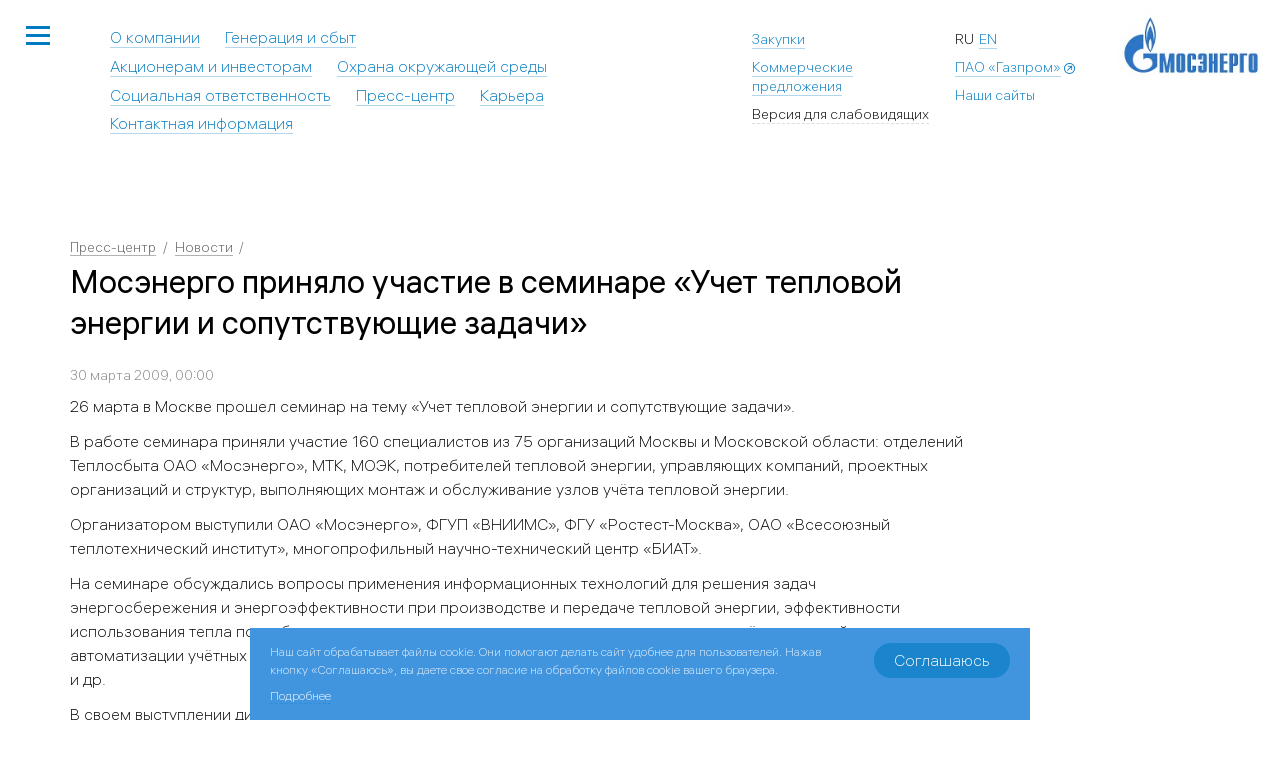

--- FILE ---
content_type: text/html;charset=UTF-8
request_url: https://www.mosenergo.ru/press/news/2009/03/235/
body_size: 14790
content:
<!DOCTYPE html><!-- (c) Art. Lebedev Studio | http://www.artlebedev.ru/ -->

<html xmlns:labels="http://localhost/xsl/labels" xml:lang="ru" lang="ru" class="no-js" prefix="og: http://ogp.me/ns#"><head><META http-equiv="Content-Type" content="text/html; charset=utf-8"><meta http-equiv="X-UA-Compatible" content="IE=edge"><meta name="yandex-verification" content="44c4382a12153ee0"><meta name="viewport" content="width=device-width, initial-scale=1"><meta name="twitter:card" content="summary_large_image"><title>Мосэнерго приняло участие в семинаре «Учет тепловой энергии и сопутствующие задачи»</title><link type="image/x-icon" rel="shortcut icon" href="/favicon.ico"><link rel="stylesheet" href="/rev3311/f/min/css/main-pack.css" media="all"><!--[if lt IE 9]><link rel="stylesheet" href="/rev3311/f/min/css/ie.css" media="all"><![endif]--><link rel="stylesheet" href="/rev3311/f/min/css/news_item.css" media="all"><script src="/rev3311/f/min/js/env.js"></script><script src="/rev3311/f/min/js/jquery.js"></script><meta property="og:title" content="Мосэнерго приняло участие в семинаре «Учет тепловой энергии и сопутствующие задачи»"><meta property="og:type" content="website"><meta property="og:url" content="https://www.mosenergo.ru/press/news/2009/03/235/"><meta property="og:image" content="https://www.mosenergo.ru/d/settingsgeneral/01/1/logo-min.jpg"><meta property="og:description" content="&hellip;"><meta name="searchdate" content="2009.03.30 00:00"></head><body><div id="outer"><div id="header" class="header no_visited "><div class="header__inner"><noindex><div class="whole_site_link"><span class="unselectable js_init" onclick="return {'method' : 'initNavigation'}"><button class="list-icon-wrap" aria-label="Открыть меню сайта"><span class="list-icon" aria-hidden="true"><span></span></span></button><button class="search-icon" aria-label="Открыть поиск по сайту"><span class="icon icon-search" aria-hidden="true"></span></button></span><div role="dialog" class="whole_site_container light_link dark-bg popup_faded"><div class="langs"><span class="lang">ru</span><a href="//mosenergo.gazprom.com" class="lang">en</a></div><div class="whole_site_search"><div class="search-field"><i class="icon icon-search"></i><form name="search" method="get" action="/search/"><input type="search" size="20" placeholder="Что ищем?" name="search" id="search-input" class="search-field__input"><input value="Найти" type="submit" class="search-field__submit"><input type="hidden" name="csrftoken" value="188bf79ff8d0a1006a479dcc44c4af13ae34465db22dd2b9d6a628235bbc3ab75d3da66a529dffb1" /></form></div></div><div class="whole_site_tabs"><span data-tab="website" class="whole_site_tab selected"><span class="pseudo_link">Сайт</span></span><span data-tab="links" class="whole_site_tab"><span class="pseudo_link">Наши сайты</span></span></div><div class="whole_site_tabs_content_container"><div data-tab="website" class="whole_site_tabs_content"><div class="block-content"><div class="first_child column" style="order: 10;"><ul class="no_dash"><li class="parent"><span class="back"><a href="/about/">О компании</a></span></li><li><a href="/about/present/">Мосэнерго сегодня</a></li><li><a href="/about/governance_/">Органы управления и контроля</a></li><li><a href="/about/rukovodstvo_/">Руководство</a></li><li><a href="/about/history/">История</a></li><li><a href="/about/documents/">Документы</a></li><li><a href="/about/business-model/">Бизнес-модель</a></li><li><a href="http://mosenergo.gazprom.ru/contacts/">Контактная информация</a></li></ul></div><div class="column" style=""><ul class="no_dash"><li class="parent"><span class="back"><a href="/services/">Генерация и сбыт</a></span></li><li><a href="/services/join/">Технологическое присоединение</a></li><li><a href="/services/salesact/">Сбытовая деятельность</a></li><li><a href="/services/politika-ehnergosberezheniya/">Политика энергосбережения</a></li><li><a href="/services/info/">Раскрытие информации в соответствии с требованиями стандартов раскрытия информации</a></li><li><a href="/services/energymanagement/">Система энергетического менеджмента</a></li><li><a href="/services/qualitymanagement/">Система менеджмента качества</a></li></ul></div><div class="column" style=""><ul class="no_dash"><li class="parent"><span class="back long"><a href="/investors/">Акционерам и инвесторам</a></span></li><li><a href="/investors/ustavnyj-kapital/">Акционерный капитал</a></li><li><a href="/investors/financial-documents/">Ценные бумаги компании</a></li><li><a href="/investors/corp-governance/">Корпоративное управление</a></li><li><a href="/investors/info/">Информация для акционеров</a></li><li><a href="/investors/stock-market/">Информация для инвесторов и аналитиков</a></li><li><a href="/investors/disclosure/">Обязательное раскрытие информации</a></li><li><a href="/investors/reports/">Отчеты</a></li></ul></div><div class="column" style="order: 50;"><ul class="no_dash"><li class="parent"><span class="back long"><a href="/ecology/">Охрана окружающей среды</a></span></li><li><a href="/ecology/systemecomanagement/">Система экологического менеджмента</a></li><li><a href="/ecology/pokazateli-ehkologicheskoj-deyate/">Показатели экологической деятельности</a></li><li><a href="/ecology/meropriyatiya-po-okhrane-okruzhayushch/">Мероприятия по охране окружающей среды</a></li><li><a href="/ecology/priznanie-dostizhenij/">Достижения в области охраны окружающей среды</a></li><li><a href="/ecology/ecoauto/">Создание сети зарядных станций для электротранспорта</a></li><li><a href="/ecology/bulletin/">Информационно-аналитический бюллетень</a></li></ul></div><div class="column" style="order: 30;"><ul class="no_dash"><li class="parent"><span class="back long"><a href="/social/">Социальная ответственность</a></span></li><li><a href="/social/motivatsionnye-i-sotsialnye-pro/">Мотивационные и социальные программы</a></li><li><a href="/social/okhrana-truda/">Охрана труда</a></li><li><a href="/social/cotsialnye-proekty-i-initsiativ/">Cоциальные проекты и инициативы</a></li><li><a href="/social/molodezhnaya-politika/">Молодежная политика</a></li><li><a href="/social/detyam/">Детям</a></li><li><a href="/social/museum-mosenergo/">Музей Мосэнерго и энергетики Москвы</a></li><li><a href="/social/our-victory/">Наша Победа. Моя история</a></li></ul></div><div class="column" style="order: 20;"><ul class="no_dash"><li class="parent"><span class="back parent"><a href="/press/" class="selected ">Пресс-центр</a></span></li><li><a href="/press/news/" class="selected ">Новости</a></li><li><a href="/press/gallery/">Фотогалерея</a></li><li><a href="/press/video/">Видеогалерея</a></li><li><a href="/press/about-company/">Публикации о компании</a></li></ul></div><div class="column" style=""><ul class="no_dash"><li class="parent"><span class="back"><a href="/career/">Карьера</a></span></li><li><a href="/career/razvitie-personala/">Развитие персонала</a></li><li><a href="/career/sotsialnaya-politika/">Социальная политика</a></li><li><a href="/career/values/">Наши ценности</a></li><li><a href="/career/training-center/">Учебный центр</a></li></ul></div><div class="column" style="order: 40;"><ul class="no_dash"><li class="parent"><span class="back"><a href="/tenders/">Закупки</a></span></li><li><a href="/tenders/inwork/">Закупки в работе</a></li><li><a href="/tenders/archive/">Результаты закупок</a></li><li><a href="/tenders/anons/">Анонсирование закупочной деятельности</a></li><li><a href="/tenders/pre-qualification/">Предквалификация</a></li><li><a href="/tenders/documents/">Регламентирующие документы</a></li><li><a href="/tenders/sap-srm/">Система SAP SRM</a></li><li><a href="/tenders/sources/">Взаимодействие с поставщиками</a></li></ul></div><div class="column" style=""><ul class="no_dash"><li class="parent"><span class="back long"><a href="/offers/">Коммерческие предложения</a></span></li><li><a href="/offers/production/">Невостребованные МТР и неликвиды</a></li><li><a href="/offers/rent/">Аренда</a></li><li><a href="/offers/lien/">Права требования</a></li><li><a href="/offers/assets/">Непрофильные активы</a></li></ul></div><div class="column" style="order: 101;"><ul class="no_dash"><li class="parent"><span class="back long"><a href="/contacts/">Контактная информация</a></span></li><li><a href="/contacts/map/">Карта филиалов ПАО «Мосэнерго»</a></li><li><a href="/contacts/info/">Информация для бывших сотрудников системы «Мосэнерго» о порядке получения справок социального характера</a></li></ul></div><div class="column" style=""><ul class="no_dash"><li class="parent"><span class="back"><a href="/press/kaleidoscope/2025/">2025</a></span></li><li><a href="/press/kaleidoscope/2025/02/">Февраль 2025 года</a></li><li><a href="/press/kaleidoscope/2025/04/">Апрель 2025 года</a></li><li><a href="/press/kaleidoscope/2025/05/">Май 2025 года</a></li><li><a href="/press/kaleidoscope/2025/07/">Июль 2025 года</a></li><li><a href="/press/kaleidoscope/2025/08/">Август 2025 года</a></li><li><a href="/press/kaleidoscope/2025/09/">Сентябрь 2025 года</a></li><li><a href="/press/kaleidoscope/2025/10/">Октябрь 2025 года</a></li><li><a href="/press/kaleidoscope/2025/12/">Декабрь 2025 года</a></li></ul></div><div class="column" style=""><ul class="no_dash"><li class="parent"><span class="back"><a href="/press/kaleidoscope/2024/">2024</a></span></li><li><a href="/press/kaleidoscope/2024/01/">Январь 2024 года</a></li><li><a href="/press/kaleidoscope/2024/04/">Апрель 2024 года</a></li><li><a href="/press/kaleidoscope/2024/05/">Май 2024 года</a></li><li><a href="/press/kaleidoscope/2024/06/">Июнь 2024 года</a></li><li><a href="/press/kaleidoscope/2024/07/">Июль 2024 года</a></li><li><a href="/press/kaleidoscope/2024/10/">Октябрь 2024 года</a></li><li><a href="/press/kaleidoscope/2024/11/">Ноябрь 2024 года</a></li><li><a href="/press/kaleidoscope/2024/12/">Декабрь 2024 года</a></li></ul></div><div class="column" style=""><ul class="no_dash"><li class="parent"><span class="back"><a href="/press/kaleidoscope/2023/">2023</a></span></li><li><a href="/press/kaleidoscope/2023/01/">Январь 2023 года</a></li><li><a href="/press/kaleidoscope/2023/03/">Март 2023 года</a></li><li><a href="/press/kaleidoscope/2023/04/">Апрель 2023 года</a></li><li><a href="/press/kaleidoscope/2023/05/">Май 2023 года</a></li><li><a href="/press/kaleidoscope/2023/06/">Июнь 2023 года</a></li><li><a href="/press/kaleidoscope/2023/09/">Сентябрь 2023 года</a></li><li><a href="/press/kaleidoscope/2023/10/">Октябрь 2023 года</a></li><li><a href="/press/kaleidoscope/2023/11/">Ноябрь 2023 года</a></li><li><a href="/press/kaleidoscope/2023/12/">Декабрь 2023 года</a></li></ul></div><div class="column" style=""><ul class="no_dash"><li class="parent"><span class="back"><a href="/press/kaleidoscope/2022/">2022</a></span></li><li><a href="/press/kaleidoscope/2022/03/">Март 2022 года</a></li><li><a href="/press/kaleidoscope/2022/04/">Апрель 2022 года</a></li><li><a href="/press/kaleidoscope/2022/05/">Май 2022 года</a></li><li><a href="/press/kaleidoscope/2022/06/">Июнь 2022 года</a></li><li><a href="/press/kaleidoscope/2022/07/">Июль 2022 года</a></li><li><a href="/press/kaleidoscope/2022/09/">Сентябрь 2022 года</a></li><li><a href="/press/kaleidoscope/2022/10/">Октябрь 2022 года</a></li><li><a href="/press/kaleidoscope/2022/11/">Ноябрь 2022 года</a></li><li><a href="/press/kaleidoscope/2022/12/">Декабрь 2022 года</a></li></ul></div><div class="column" style=""><ul class="no_dash"><li class="parent"><span class="back"><a href="/press/kaleidoscope/2021/">2021</a></span></li><li><a href="/press/kaleidoscope/2021/01/">Январь 2021 года</a></li><li><a href="/press/kaleidoscope/2021/04/">Апрель 2021 года</a></li><li><a href="/press/kaleidoscope/2021/05/">Май 2021 года</a></li><li><a href="/press/kaleidoscope/2021/06/">Июнь 2021 года</a></li><li><a href="/press/kaleidoscope/2021/07/">Июль 2021 года</a></li><li><a href="/press/kaleidoscope/2021/08/">Август 2021 года</a></li><li><a href="/press/kaleidoscope/2021/09/">Сентябрь 2021 года</a></li><li><a href="/press/kaleidoscope/2021/11/">Ноябрь 2021 года</a></li><li><a href="/press/kaleidoscope/2021/12/">Декабрь 2021 года</a></li></ul></div><div class="column" style=""><ul class="no_dash"><li class="parent"><span class="back"><a href="/press/kaleidoscope/2020/">2020</a></span></li><li><a href="/press/kaleidoscope/2020/01/">Январь 2020 года</a></li><li><a href="/press/kaleidoscope/2020/02/">Февраль 2020 года</a></li><li><a href="/press/kaleidoscope/2020/03/">Март 2020 года</a></li><li><a href="/press/kaleidoscope/2020/04/">Апрель 2020 года</a></li><li><a href="/press/kaleidoscope/2020/05/">Май 2020 года</a></li><li><a href="/press/kaleidoscope/2020/07/">Июль 2020 года</a></li><li><a href="/press/kaleidoscope/2020/08/">Август 2020 года</a></li><li><a href="/press/kaleidoscope/2020/09/">Сентябрь 2020 года</a></li><li><a href="/press/kaleidoscope/2020/10/">Октябрь 2020 года</a></li><li><a href="/press/kaleidoscope/2020/11/">Ноябрь 2020 года</a></li><li><a href="/press/kaleidoscope/2020/12/">Декабрь 2020 года</a></li></ul></div><div class="column" style=""><ul class="no_dash"><li class="parent"><span class="back"><a href="/press/kaleidoscope/2019/">2019</a></span></li><li><a href="/press/kaleidoscope/2019/01/">Январь 2019 года</a></li><li><a href="/press/kaleidoscope/2019/02/">Февраль 2019 года</a></li><li><a href="/press/kaleidoscope/2019/03/">Март 2019 года</a></li><li><a href="/press/kaleidoscope/2019/04/">Апрель 2019 года</a></li><li><a href="/press/kaleidoscope/2019/06/">Июнь 2019 года</a></li><li><a href="/press/kaleidoscope/2019/07/">Июль 2019 года</a></li><li><a href="/press/kaleidoscope/2019/08/">Август 2019 года</a></li><li><a href="/press/kaleidoscope/2019/09/">Сентябрь 2019 года</a></li><li><a href="/press/kaleidoscope/2019/10/">Октябрь 2019 года</a></li><li><a href="/press/kaleidoscope/2019/11/">Ноябрь 2019 года</a></li><li><a href="/press/kaleidoscope/2019/12/">Декабрь 2019 года</a></li></ul></div><div class="column" style=""><ul class="no_dash"><li class="parent"><span class="back"><a href="/press/kaleidoscope/2018/">2018</a></span></li><li><a href="/press/kaleidoscope/2018/01/">Январь 2018 года</a></li><li><a href="/press/kaleidoscope/2018/02/">Февраль 2018 года</a></li><li><a href="/press/kaleidoscope/2018/03/">Март 2018 года</a></li><li><a href="/press/kaleidoscope/2018/04/">Апрель 2018 года</a></li><li><a href="/press/kaleidoscope/2018/05/">Май 2018 года</a></li><li><a href="/press/kaleidoscope/2018/06/">Июнь 2018 года</a></li><li><a href="/press/kaleidoscope/2018/07/">Июль 2018 года</a></li><li><a href="/press/kaleidoscope/2018/08/">Август 2018 года</a></li><li><a href="/press/kaleidoscope/2018/09/">Сентябрь 2018 года</a></li><li><a href="/press/kaleidoscope/2018/10/">Октябрь 2018 года</a></li><li><a href="/press/kaleidoscope/2018/12/">Декабрь 2018 года</a></li></ul></div><div class="column" style=""><ul class="no_dash"><li class="parent"><span class="back"><a href="/press/kaleidoscope/2017/">2017</a></span></li><li><a href="/press/kaleidoscope/2017/01/">Январь 2017 года</a></li><li><a href="/press/kaleidoscope/2017/02/">Февраль 2017 года</a></li><li><a href="/press/kaleidoscope/2017/03/">Март 2017 года</a></li><li><a href="/press/kaleidoscope/2017/04/">Апрель 2017 года</a></li><li><a href="/press/kaleidoscope/2017/05/">Май 2017 года</a></li><li><a href="/press/kaleidoscope/2017/06/">Июнь 2017 года</a></li><li><a href="/press/kaleidoscope/2017/07/">Июль 2017 года</a></li><li><a href="/press/kaleidoscope/2017/08/">Август 2017 года</a></li><li><a href="/press/kaleidoscope/2017/09/">Сентябрь 2017 года</a></li><li><a href="/press/kaleidoscope/2017/10/">Октябрь 2017 года</a></li><li><a href="/press/kaleidoscope/2017/11/">Ноябрь 2017 года</a></li><li><a href="/press/kaleidoscope/2017/12/">Декабрь 2017 года</a></li></ul></div><div class="column" style=""><ul class="no_dash"><li class="parent"><span class="back"><a href="/press/kaleidoscope/2016/">2016</a></span></li><li><a href="/press/kaleidoscope/2016/01/">Январь 2016 года</a></li><li><a href="/press/kaleidoscope/2016/02/">Февраль 2016 года</a></li><li><a href="/press/kaleidoscope/2016/03/">Март 2016 года</a></li><li><a href="/press/kaleidoscope/2016/04/">Апрель 2016 года</a></li><li><a href="/press/kaleidoscope/2016/05/">Май 2016 года</a></li><li><a href="/press/kaleidoscope/2016/06/">Июнь 2016 года</a></li><li><a href="/press/kaleidoscope/2016/09/">Сентябрь 2016 года</a></li><li><a href="/press/kaleidoscope/2016/10/">Октябрь 2016 года</a></li><li><a href="/press/kaleidoscope/2016/11/">Ноябрь 2016 года</a></li><li><a href="/press/kaleidoscope/2016/12/">Декабрь 2016 года</a></li></ul></div><div class="column" style=""><ul class="no_dash"><li class="parent"><span class="back"><a href="/press/kaleidoscope/2015/">2015</a></span></li><li><a href="/press/kaleidoscope/2015/04/">Апрель 2015 года</a></li><li><a href="/press/kaleidoscope/2015/05/">Май 2015 года</a></li><li><a href="/press/kaleidoscope/2015/12/">Декабрь 2015 года</a></li></ul></div><div class="column" style=""><ul class="no_dash"><li class="parent"><span class="back"><a href="/press/kaleidoscope/2014/">2014</a></span></li><li><a href="/press/kaleidoscope/2014/08/">Август 2014 года</a></li></ul></div><div class="column" style=""><ul class="no_dash"><li class="parent"><span class="back"><a href="/press/about-company/2013/">2013</a></span></li><li><a href="/press/about-company/2013/02/">Февраль 2013 года</a></li><li><a href="/press/about-company/2013/04/">Апрель 2013 года</a></li><li><a href="/press/about-company/2013/06/">Июнь 2013 года</a></li></ul></div><div class="column" style=""><ul class="no_dash"><li class="parent"><span class="back"><a href="/press/kaleidoscope/2012/">2012</a></span></li><li><a href="/press/kaleidoscope/2012/08/">Август 2012 года</a></li></ul></div><div class="column" style=""><ul class="no_dash"><li class="parent"><span class="back"><a href="/press/about-company/2012/">2012</a></span></li><li><a href="/press/about-company/2012/03/">Март 2012 года</a></li><li><a href="/press/about-company/2012/06/">Июнь 2012 года</a></li><li><a href="/press/about-company/2012/07/">Июль 2012 года</a></li><li><a href="/press/about-company/2012/09/">Сентябрь 2012 года</a></li></ul></div><div class="column" style=""><ul class="no_dash"><li class="parent"><span class="back"><a href="/press/about-company/2011/">2011</a></span></li><li><a href="/press/about-company/2011/02/">Февраль 2011 года</a></li><li><a href="/press/about-company/2011/03/">Март 2011 года</a></li><li><a href="/press/about-company/2011/04/">Апрель 2011 года</a></li><li><a href="/press/about-company/2011/05/">Май 2011 года</a></li><li><a href="/press/about-company/2011/07/">Июль 2011 года</a></li><li><a href="/press/about-company/2011/08/">Август 2011 года</a></li><li><a href="/press/about-company/2011/10/">Октябрь 2011 года</a></li><li><a href="/press/about-company/2011/11/">Ноябрь 2011 года</a></li><li><a href="/press/about-company/2011/12/">Декабрь 2011 года</a></li></ul></div><div class="column" style=""><ul class="no_dash"><li class="parent"><span class="back"><a href="/press/kaleidoscope/2011/">2011</a></span></li><li><a href="/press/kaleidoscope/2011/05/">Май 2011 года</a></li><li><a href="/press/kaleidoscope/2011/06/">Июнь 2011 года</a></li><li><a href="/press/kaleidoscope/2011/09/">Сентябрь 2011 года</a></li><li><a href="/press/kaleidoscope/2011/11/">Ноябрь 2011 года</a></li></ul></div><div class="column" style=""><ul class="no_dash"><li class="parent"><span class="back"><a href="/press/about-company/2010/">2010</a></span></li><li><a href="/press/about-company/2010/03/">Март 2010 года</a></li><li><a href="/press/about-company/2010/05/">Май 2010 года</a></li><li><a href="/press/about-company/2010/06/">Июнь 2010 года</a></li><li><a href="/press/about-company/2010/08/">Август 2010 года</a></li><li><a href="/press/about-company/2010/09/">Сентябрь 2010 года</a></li><li><a href="/press/about-company/2010/11/">Ноябрь 2010 года</a></li></ul></div><div class="column" style=""><ul class="no_dash"><li class="parent"><span class="back"><a href="/press/kaleidoscope/2010/">2010</a></span></li><li><a href="/press/kaleidoscope/2010/03/">Март 2010 года</a></li><li><a href="/press/kaleidoscope/2010/05/">Май 2010 года</a></li><li><a href="/press/kaleidoscope/2010/08/">Август 2010 года</a></li><li><a href="/press/kaleidoscope/2010/09/">Сентябрь 2010 года</a></li><li><a href="/press/kaleidoscope/2010/11/">Ноябрь 2010 года</a></li></ul></div><div class="column" style=""><ul class="no_dash"><li class="parent"><span class="back"><a href="/press/about-company/2009/">2009</a></span></li><li><a href="/press/about-company/2009/01/">Январь 2009 года</a></li><li><a href="/press/about-company/2009/02/">Февраль 2009 года</a></li><li><a href="/press/about-company/2009/03/">Март 2009 года</a></li><li><a href="/press/about-company/2009/05/">Май 2009 года</a></li><li><a href="/press/about-company/2009/07/">Июль 2009 года</a></li><li><a href="/press/about-company/2009/08/">Август 2009 года</a></li><li><a href="/press/about-company/2009/09/">Сентябрь 2009 года</a></li><li><a href="/press/about-company/2009/10/">Октябрь 2009 года</a></li><li><a href="/press/about-company/2009/11/">Ноябрь 2009 года</a></li></ul></div><div class="column" style=""><ul class="no_dash"><li class="parent"><span class="back"><a href="/press/kaleidoscope/2009/">2009</a></span></li><li><a href="/press/kaleidoscope/2009/03/">Март 2009 года</a></li><li><a href="/press/kaleidoscope/2009/05/">Май 2009 года</a></li><li><a href="/press/kaleidoscope/2009/08/">Август 2009 года</a></li><li><a href="/press/kaleidoscope/2009/10/">Октябрь 2009 года</a></li><li><a href="/press/kaleidoscope/2009/11/">Ноябрь 2009 года</a></li><li><a href="/press/kaleidoscope/2009/12/">Декабрь 2009 года</a></li></ul></div><div class="column" style=""><ul class="no_dash"><li class="parent"><span class="back"><a href="/press/about-company/2008/">2008</a></span></li><li><a href="/press/about-company/2008/12/">Декабрь 2008 года</a></li></ul></div><div class="last_child column" style=""><ul class="no_dash"><li class="parent"><span class="back"><a href="/press/kaleidoscope/2008/">2008</a></span></li><li><a href="/press/kaleidoscope/2008/11/">Ноябрь 2008 года</a></li></ul></div></div></div><div style="display: none;" data-tab="links" class="whole_site_tabs_content"><ul><li><a target="_blank" href="http://www.metan.by/">EcoGas в Белоруссии</a></li><li><a target="_blank" href="https://www.gazpromvacancy.ru/">Вакансии</a></li><li><a target="_blank" href="https://gazprommap.ru/">Газификация России</a></li><li><a target="_blank" href="https://vbashkortostane.gazprom.ru/">«Газпром» в Башкортостане</a></li><li><a target="_blank" href="https://nakubani.gazprom.ru/">«Газпром» на Кубани</a></li><li><a target="_blank" href="http://gazprompolus.ru/">«Газпром» на Южном полюсе</a></li><li><a target="_blank" href="http://gazpromvideo.ru/">Газпромвидео</a></li><li><a target="_blank" href="http://www.gazprom-energy.co.uk/">Газпром-энергия (на иностранных языках)</a></li><li><a target="_blank" href="http://polyanaski.ru/">Горно-туристический центр ПАО «Газпром»</a></li><li><a target="_blank" href="https://tenders.gazprom.ru/">Закупки Группы Газпром</a></li><li><a target="_blank" href="http://www.gazprominfo.ru/">Информаторий</a></li><li><a target="_blank" href="http://gazpromfakel.ru/">Корпоративный конкурс «Факел»</a></li><li><a target="_blank" href="http://www.mtk-52.ru/">Межгосударственный технический комитет по стандартизации ТК 52 «Природный и сжиженные газы»</a></li><li><a target="_blank" href="http://www.myenergy.ru/">Моя энергия</a></li><li><a target="_blank" href="http://www.mosenergo-museum.ru/">Музей истории «Мосэнерго»</a></li><li><a target="_blank" href="https://www.oknogazprom.ru/">Одно окно</a></li><li><a target="_blank" href="https://sustainability.gazpromreport.ru/">Отчет об устойчивом развитии</a></li><li><a target="_blank" href="http://www.gazpromnoncoreassets.ru/">Реализация непрофильных активов</a></li><li><a target="_blank" href="http://rodnyegoroda.ru/">Родные города</a></li><li><a target="_blank" href="http://www.nord-stream.com/ru/">«Северный поток»</a></li><li><a target="_blank" href="https://www.nord-stream2.com/ru/">«Северный поток — 2»</a></li><li><a target="_blank" href="http://gazprom-agnks.ru/">Сеть АГНКС «Газпрома»</a></li><li><a target="_blank" href="http://ca.gazprom.ru/">Сеть удостоверяющих центров</a></li><li><a target="_blank" href="http://www.intergazcert.ru/">Система добровольной сертификации «ИНТЕРГАЗСЕРТ»</a></li><li><a target="_blank" href="http://gazpromspartakiada.ru/">Спартакиада ПАО «Газпром»</a></li><li><a target="_blank" href="http://tksneftegaz.ru/">Технический комитет по стандартизации «Техника и технологии добычи и переработки нефти и газа»</a></li><li><a target="_blank" href="http://www.tk-52.ru/">Технический комитет по стандартизации ТК 52 «Природный и сжиженные газы»</a></li><li><a target="_blank" href="http://turkstream.info/ru/">«Турецкий поток»</a></li><li><a target="_blank" href="http://%D0%B2%D0%B5%D1%87%D0%BD%D1%8B%D0%B9%D0%BE%D0%B3%D0%BE%D0%BD%D1%8C.%D1%80%D1%83%D1%81/">Храним огонь Победы</a></li><li><a target="_blank" href="https://www.cok-gazprom.ru/">Центр оценки квалификации Группы Газпром</a></li><li><a target="_blank" href="https://www.gazprom-international.ru/">Gazprom International</a></li><li><a target="_blank" href="https://avia.gazprom.ru/">Авиапредприятие «Газпром авиа» (ООО)</a></li><li><a target="_blank" href="http://achimgaz.ru">Ачимгаз (АО)</a></li><li><a target="_blank" href="https://vostokgazprom.gazprom.ru">Востокгазпром (АО)</a></li><li><a target="_blank" href="https://bs.gazprom.ru">Газпром бытовые системы (АО)</a></li><li><a target="_blank" href="https://vniigaz.gazprom.ru">Газпром ВНИИГАЗ (ООО)</a></li><li><a target="_blank" href="https://hydrogen.gazprom.ru/">Газпром водород (ООО)</a></li><li><a target="_blank" href="https://eog.gazprom.ru/">Газпром газификация (ООО)</a></li><li><a target="_blank" href="https://gaznadzor.gazprom.ru">Газпром газнадзор (ООО)</a></li><li><a target="_blank" href="https://gazobezopasnost.gazprom.ru">Газпром газобезопасность (ООО)</a></li><li><a target="_blank" href="https://gms.gazprom.ru">Газпром газомоторные системы (ООО)</a></li><li><a target="_blank" href="http://www.gazprom-gmt.ru">Газпром газомоторное топливо (ООО)</a></li><li><a target="_blank" href="https://gnpholding.gazprom.ru">Газпром газонефтепродукт холдинг (ООО)</a></li><li><a target="_blank" href="https://gazoraspredelenie.gazprom.ru">Газпром газораспределение (АО)</a></li><li><a target="_blank" href="https://helium.gazprom.ru/">Газпром гелий сервис (ООО)</a></li><li><a target="_blank" href="https://geotech.gazprom.ru">Газпром геотехнологии (ООО)</a></li></ul><ul><li><a target="_blank" href="https://diagnostika.gazprom.ru">Газпром диагностика (АО)</a></li><li><a target="_blank" href="https://astrakhandobycha.gazprom.ru">Газпром добыча Астрахань (ООО)</a></li><li><a target="_blank" href="https://irkutsk-dobycha.gazprom.ru">Газпром добыча Иркутск (ООО) </a></li><li><a target="_blank" href="https://krasnodar-dobycha.gazprom.ru">Газпром добыча Краснодар (ООО)</a></li><li><a target="_blank" href="https://kuznetsk-dobycha.gazprom.ru">Газпром добыча Кузнецк (ООО)</a></li><li><a target="_blank" href="https://nadymdobycha.gazprom.ru">Газпром добыча Надым (ООО)</a></li><li><a target="_blank" href="https://noyabrsk-dobycha.gazprom.ru">Газпром добыча Ноябрьск (ООО)</a></li><li><a target="_blank" href="https://orenburg-dobycha.gazprom.ru">Газпром добыча Оренбург (ООО)</a></li><li><a target="_blank" href="https://urengoy-dobycha.gazprom.ru">Газпром добыча Уренгой (ООО)</a></li><li><a target="_blank" href="https://sahalin-shelf-dobycha.gazprom.ru">Газпром добыча шельф Южно-Сахалинск (ООО)</a></li><li><a target="_blank" href="https://yamburg-dobycha.gazprom.ru">Газпром добыча Ямбург (ООО)</a></li><li><a target="_blank" href="https://ercenter.gazprom.ru/">Газпром ЕРЦ (ООО)</a></li><li><a target="_blank" href="http://gazpromzakupki.ru">Газпром закупки (АО)</a></li><li><a target="_blank" href="https://invest.gazprom.ru">Газпром инвест (ООО)</a></li><li><a target="_blank" href="https://investproekt.gazprom.ru">Газпром инвестпроект (ООО)</a></li><li><a target="_blank" href="https://inform.gazprom.ru">Газпром информ (ООО)</a></li><li><a target="_blank" href="http://www.gazpromcapital.ru">Газпром капитал (ООО)</a></li><li><a target="_blank" href="https://volgograd-college.gazprom.ru">Газпром колледж Волгоград (ЧПОУ)</a></li><li><a target="_blank" href="https://komplektatsiya.gazprom.ru">Газпром комплектация (ООО)</a></li><li><a target="_blank" href="https://kosmos.gazprom.ru">Газпром космические системы (АО)</a></li><li><a target="_blank" href="https://culturalfund.gazprom.ru">Газпром культурные инициативы </a></li><li><a target="_blank" href="https://ecrk.gazprom.ru/">Газпром межрегионгаз ЕЦРК (ООО)</a></li><li><a target="_blank" href="https://mrg.gazprom.ru">Газпром межрегионгаз (ООО)</a></li><li><a target="_blank" href="https://mks.gazprom.ru">Газпром МКС (ООО)</a></li><li><a target="_blank" href="https://krasnoyarskgazprom-ngp.gazprom.ru">Газпром морские проекты (ООО)</a></li><li><a target="_blank" href="https://nedra.gazprom.ru">Газпром недра (ООО)</a></li><li><a target="_blank" href="https://salavat-neftekhim.gazprom.ru">Газпром нефтехим Салават (ООО)</a></li><li><a target="_blank" href="http://www.gazprom-neft.ru">Газпром нефть (ПАО)</a></li><li><a target="_blank" href="https://nghk.gazprom.ru/">Газпром Новоуренгойский газохимический комплекс (ООО)</a></li><li><a target="_blank" href="http://www.onutc.gazprom.ru/">Газпром ОНУТЦ (ЧУ ДПО)</a></li><li><a target="_blank" href="https://orgenergogaz.gazprom.ru">Газпром оргэнергогаз (АО)</a></li><li><a target="_blank" href="https://okhrana.gazprom.ru">Газпром охрана ЧОП (ООО)</a></li><li><a target="_blank" href="https://pererabotka.gazprom.ru">Газпром переработка (ООО)</a></li><li><a target="_blank" href="https://blagoveshchensk-pererabotka.gazprom.ru">Газпром переработка Благовещенск (ООО)</a></li><li><a target="_blank" href="https://urengoy-podzemremont.gazprom.ru">Газпром подземремонт Уренгой (ООО)</a></li><li><a target="_blank" href="https://proektirovanie.gazprom.ru">Газпром проектирование (ООО)</a></li><li><a target="_blank" href="https://promgaz.gazprom.ru">Газпром промгаз (АО)</a></li><li><a target="_blank" href="https://ugs.gazprom.ru">Газпром ПХГ (ООО)</a></li><li><a target="_blank" href="https://rsi.gazprom.ru/">Газпром развитие социальной инфраструктуры (ООО)</a></li><li><a target="_blank" href="https://sotsinvest.gazprom.ru">Газпром социнвест (ООО)</a></li><li><a target="_blank" href="https://vladivostok-lng.gazprom.ru">Газпром СПГ Владивосток (ООО)</a></li><li><a target="_blank" href="https://portovaya-lng.gazprom.ru">Газпром СПГ Портовая (ООО)</a></li><li><a target="_blank" href="https://spetsgazavtotrans.gazprom.ru">Газпром спецгазавтотранс (ПАО)</a></li><li><a target="_blank" href="https://stroytek.gazprom.ru/">Газпром стройТЭК (ООО)</a></li><li><a target="_blank" href="https://telecom.gazprom.ru">Газпром телеком (ООО)</a></li><li><a target="_blank" href="https://volgograd-tr.gazprom.ru">Газпром трансгаз Волгоград (ООО)</a></li></ul><ul class="last"><li><a target="_blank" href="https://grozny-tr.gazprom.ru">Газпром трансгаз Грозный (ООО)</a></li><li><a target="_blank" href="https://ekaterinburg-tr.gazprom.ru">Газпром трансгаз Екатеринбург (ООО)</a></li><li><a target="_blank" href="https://kazan-tr.gazprom.ru">Газпром трансгаз Казань (ООО)</a></li><li><a target="_blank" href="https://krasnodar-tr.gazprom.ru">Газпром трансгаз Краснодар (ООО)</a></li><li><a target="_blank" href="https://makhachkala-tr.gazprom.ru">Газпром трансгаз Махачкала (ООО)</a></li><li><a target="_blank" href="https://moskva-tr.gazprom.ru">Газпром трансгаз Москва (ООО)</a></li><li><a target="_blank" href="https://n-novgorod-tr.gazprom.ru">Газпром трансгаз Нижний Новгород (ООО)</a></li><li><a target="_blank" href="https://samara-tr.gazprom.ru">Газпром трансгаз Самара (ООО)</a></li><li><a target="_blank" href="https://spb-tr.gazprom.ru">Газпром трансгаз Санкт-Петербург (ООО)</a></li><li><a target="_blank" href="https://saratov-tr.gazprom.ru">Газпром трансгаз Саратов (ООО)</a></li><li><a target="_blank" href="https://stavropol-tr.gazprom.ru">Газпром трансгаз Ставрополь (ООО)</a></li><li><a target="_blank" href="https://surgut-tr.gazprom.ru">Газпром трансгаз Сургут (ООО)</a></li><li><a target="_blank" href="https://tomsk-tr.gazprom.ru">Газпром трансгаз Томск (ООО)</a></li><li><a target="_blank" href="https://ufa-tr.gazprom.ru">Газпром трансгаз Уфа (ООО)</a></li><li><a target="_blank" href="https://ukhta-tr.gazprom.ru">Газпром трансгаз Ухта (ООО)</a></li><li><a target="_blank" href="https://tchaikovsky-tr.gazprom.ru">Газпром трансгаз Чайковский (ООО)</a></li><li><a target="_blank" href="https://yugorsk-tr.gazprom.ru">Газпром трансгаз Югорск (ООО)</a></li><li><a target="_blank" href="http://www.gazprom-transservice.ru">Газпром транссервис (ООО)</a></li><li><a target="_blank" href="https://flot.gazprom.ru">Газпром флот (ООО)</a></li><li><a target="_blank" href="https://centrremont.gazprom.ru">Газпром центрремонт (ООО)</a></li><li><a target="_blank" href="https://centrenergogaz.gazprom.ru">Газпром центрэнергогаз (АО)</a></li><li><a target="_blank" href="https://gazpromcps.ru/">Газпром ЦПС (ООО)</a></li><li><a target="_blank" href="https://svb-school.gazprom.ru">Газпром школа Свободный</a></li><li><a target="_blank" href="http://www.gazpromexpo.ru">Газпром экспо (ООО)</a></li><li><a target="_blank" href="http://www.gazpromexport.ru">Газпром экспорт (ООО)</a></li><li><a target="_blank" href="https://gazpromenergo.gazprom.ru">Газпром энерго (ООО)</a></li><li><a target="_blank" href="https://energoholding.gazprom.ru">Газпром энергохолдинг (ООО)</a></li><li><a target="_blank" href="http://www.gazpromviet.com">Газпромвьет (ООО)</a></li><li><a target="_blank" href="https://trans.gazprom.ru">Газпромтранс (ООО)</a></li><li><a target="_blank" href="http://www.vrpp.ru/rus/">Газпромтрубинвест (ОАО)</a></li><li><a target="_blank" href="http://www.daltransgaz.ru">Дальтрансгаз (АО)</a></li><li><a target="_blank" href="https://draga.ru">ДРАГА (АО)</a></li><li><a target="_blank" href="http://www.lazurnaya.ru">Лазурная (ООО)</a></li><li><a target="_blank" href="https://ostafyevo.gazprom.ru/">Международный бизнес-аэропорт Остафьево</a></li><li><a target="_blank" href="https://moek.gazprom.ru/">МОЭК (ПАО)</a></li><li><a target="_blank" href="https://niigazekonomika.gazprom.ru">НИИгазэкономика (ООО)</a></li><li><a target="_blank" href="http://www.ogk2.ru">ОГК-2 (ПАО)</a></li><li><a target="_blank" href="http://rosshelf.ru/">Росшельф (ЗАО)</a></li><li><a target="_blank" href="https://svtes.gazprom.ru/">Свободненская ТЭС (ООО)</a></li><li><a target="_blank" href="http://www.severneftegazprom.com">Севернефтегазпром (ООО)</a></li><li><a target="_blank" href="http://www.sevcavnipigaz.ru">СевКавНИПИгаз (АО)</a></li><li><a target="_blank" href="http://www.tgc1.ru">ТГК-1 (ПАО)</a></li><li><a target="_blank" href="https://tc.gazprom.ru">Учебный центр ПАО «Газпром»</a></li><li><a target="_blank" href="https://neftegaz.ru/catalogue/company/view/32931-TsENTRKASPNEFTEGAZOOO">ЦентрКаспнефтегаз (ООО)</a></li></ul></div></div></div></div></noindex><noindex><ul class="main_page_top_nav clearfix"><li current="/about/" selected="" test="" class="item"><a href="/about/">О компании</a></li><li current="/services/" selected="" test="" class="item"><a href="/services/">Генерация и сбыт</a></li><li current="/investors/" selected="" test="" class="item"><a href="/investors/">Акционерам и инвесторам</a></li><li current="/ecology/" selected="" test="" class="item"><a href="/ecology/">Охрана окружающей среды</a></li><li current="/social/" selected="" test="" class="item"><a href="/social/">Социальная ответственность</a></li><li current="/press/" selected="" test="" class="item selected"><a href="/press/">Пресс-центр</a></li><li current="/career/" selected="" test="" class="item"><a href="/career/">Карьера</a></li><li current="/contacts/" selected="" test="" class="item"><a href="/contacts/">Контактная информация</a></li></ul></noindex><div class="header__extra"><div class="nav-extra"><div class="nav-extra__section nav-extra__section_add"><div class="nav-extra__item"><div class="langs"><span class="lang">ru</span><a href="//mosenergo.gazprom.com" class="lang">en</a></div></div><div class="nav-extra__item nav-extra__item_main-link"><a href="https://www.gazprom.ru/" class="external " target="_blank"><noindex>ПАО «Газпром»</noindex></a></div><div class="nav-extra__item"><div class="allsites"><noindex><span id="sites_link" class="pseudo_link">Наши сайты</span></noindex></div></div></div><ul class="nav-extra__section nav-extra__section_menu"><li class="nav-extra__item"><span class="back"><a href="/tenders/">Закупки</a></span></li><li class="nav-extra__item"><span class="back long"><a href="/offers/">Коммерческие предложения</a></span></li><li class="nav-extra__item nav-extra__item_contacts-link"><a href="/contacts/">Контактная информация</a></li><li class="nav-extra__item a11y_popup_link"><noindex><div id="a11y_content" class="a11y_modal_content join-energo hidden"><div class="decor_container"></div><div class="popup-wrapper"><div class="section manage-buttons"><button class="close-popup-power-grids" aria-label="Закрыть попап настройки доступности"><svg xmlns="http://www.w3.org/2000/svg" width="28" viewBox="0 0 28 28" height="28" fill="none" class="close-icon" aria-hidden="true"><path stroke-width="3" stroke="black" d="M25 3L3 25"/><path stroke-width="3" stroke="black" d="M25 25L3 3"/></svg></button><button id="resetA11ySettings" aria-label="Сбросить настройки доступности до стандартных значений"><svg xmlns="http://www.w3.org/2000/svg" width="28" viewBox="0 0 28 28" height="28" fill="none" class="reset-icon" aria-hidden="true"><path stroke-width="3" stroke="black" d="M4 16C4 21.5228 8.47715 26 14 26C19.5228 26 24 21.5228 24 16C24 10.4772 19.5228 6 14 6"/><path fill="black" d="M6.75342 5.79316L14.4776 0.965576V10.6207L6.75342 5.79316Z"/></svg></button></div><div class="section colors-and-images"><div class="colors"><p class="paragraph-label">Цвет сайта</p><div class="buttons color-scheme"><button id="setColorSchemeDefault" aria-label="Цветовая схема - стандартная">Стандартный</button><button id="setColorSchemeInversion" aria-label="Цветовая схема - инверсия">Инверсия</button><button id="setColorSchemeBlue" aria-label="Цветовая схема - синяя">Синий</button></div></div><div class="images"><label class="toggle-images"><p class="paragraph-label">Отображение изображений</p><input type="checkbox" tabindex="0" id="toggleImages" class="toggle-checkbox"><div tabindex="0" class="toggle-switch"></div></label></div></div><div class="section fonts-and-letters"><div class="fonts"><p class="paragraph-label">Размер шрифта</p><div class="buttons font-size"><button id="setFontDefault" aria-label="Размер шрифта - 100%">А</button><button id="setFontMedium" aria-label="Размер шрифта - 125%">А</button><button id="setFontLarge" aria-label="Размер шрифта - 150%">А</button></div></div><div class="letters"><p class="paragraph-label">Межбуквенное расстояние</p><div class="buttons letter-spacing"><button id="setLetterSpacingDefault" aria-label="Межбуквенное расстояние - 100%">АБ</button><button id="setLetterSpacingMedium" aria-label="Межбуквенное расстояние - 125%">А Б</button><button id="setLetterSpacingLarge" aria-label="Межбуквенное расстояние - 150%">А  Б</button></div></div></div><div class="section section-line-height"><p class="paragraph-label">Межстрочный интервал</p><div class="buttons line-height"><button id="setLineHeightDefault" aria-label="Межстрочный интервал - 100%">Стандартный<br>интервал</button><button id="setLineHeightMedium" aria-label="Межстрочный интервал - 125%">Средний<br>интервал</button><button id="setLineHeightLarge" aria-label="Межстрочный интервал - 150%">Большой<br>интервал</button></div></div></div></div></noindex><button itemprop="copy" class="pseudo_link clickable"><span class="text">Версия для слабовидящих</span></button></li></ul></div><div class="logo"><a href="/" class="img_link"><img src="/d/settingsgeneral/01/1/logo-min.jpg" alt=""></a></div></div></div><noindex><div id="sites_list" class="hidden"><div class="subs_sites_list popup_window"><div class="closer"><button class="close-icon" aria-label="Закрыть окно"></button></div><div class="column_wrapper clearfix"><ul><li><a target="_blank" href="http://www.metan.by/">EcoGas в Белоруссии</a></li><li><a target="_blank" href="https://www.gazpromvacancy.ru/">Вакансии</a></li><li><a target="_blank" href="https://gazprommap.ru/">Газификация России</a></li><li><a target="_blank" href="https://vbashkortostane.gazprom.ru/">«Газпром» в Башкортостане</a></li><li><a target="_blank" href="https://nakubani.gazprom.ru/">«Газпром» на Кубани</a></li><li><a target="_blank" href="http://gazprompolus.ru/">«Газпром» на Южном полюсе</a></li><li><a target="_blank" href="http://gazpromvideo.ru/">Газпромвидео</a></li><li><a target="_blank" href="http://www.gazprom-energy.co.uk/">Газпром-энергия (на иностранных языках)</a></li><li><a target="_blank" href="http://polyanaski.ru/">Горно-туристический центр ПАО «Газпром»</a></li><li><a target="_blank" href="https://tenders.gazprom.ru/">Закупки Группы Газпром</a></li><li><a target="_blank" href="http://www.gazprominfo.ru/">Информаторий</a></li><li><a target="_blank" href="http://gazpromfakel.ru/">Корпоративный конкурс «Факел»</a></li><li><a target="_blank" href="http://www.mtk-52.ru/">Межгосударственный технический комитет по стандартизации ТК 52 «Природный и сжиженные газы»</a></li><li><a target="_blank" href="http://www.myenergy.ru/">Моя энергия</a></li><li><a target="_blank" href="http://www.mosenergo-museum.ru/">Музей истории «Мосэнерго»</a></li><li><a target="_blank" href="https://www.oknogazprom.ru/">Одно окно</a></li><li><a target="_blank" href="https://sustainability.gazpromreport.ru/">Отчет об устойчивом развитии</a></li><li><a target="_blank" href="http://www.gazpromnoncoreassets.ru/">Реализация непрофильных активов</a></li><li><a target="_blank" href="http://rodnyegoroda.ru/">Родные города</a></li><li><a target="_blank" href="http://www.nord-stream.com/ru/">«Северный поток»</a></li><li><a target="_blank" href="https://www.nord-stream2.com/ru/">«Северный поток — 2»</a></li><li><a target="_blank" href="http://gazprom-agnks.ru/">Сеть АГНКС «Газпрома»</a></li><li><a target="_blank" href="http://ca.gazprom.ru/">Сеть удостоверяющих центров</a></li><li><a target="_blank" href="http://www.intergazcert.ru/">Система добровольной сертификации «ИНТЕРГАЗСЕРТ»</a></li><li><a target="_blank" href="http://gazpromspartakiada.ru/">Спартакиада ПАО «Газпром»</a></li><li><a target="_blank" href="http://tksneftegaz.ru/">Технический комитет по стандартизации «Техника и технологии добычи и переработки нефти и газа»</a></li><li><a target="_blank" href="http://www.tk-52.ru/">Технический комитет по стандартизации ТК 52 «Природный и сжиженные газы»</a></li><li><a target="_blank" href="http://turkstream.info/ru/">«Турецкий поток»</a></li><li><a target="_blank" href="http://%D0%B2%D0%B5%D1%87%D0%BD%D1%8B%D0%B9%D0%BE%D0%B3%D0%BE%D0%BD%D1%8C.%D1%80%D1%83%D1%81/">Храним огонь Победы</a></li><li><a target="_blank" href="https://www.cok-gazprom.ru/">Центр оценки квалификации Группы Газпром</a></li><li><a target="_blank" href="https://www.gazprom-international.ru/">Gazprom International</a></li><li><a target="_blank" href="https://avia.gazprom.ru/">Авиапредприятие «Газпром авиа» (ООО)</a></li><li><a target="_blank" href="http://achimgaz.ru">Ачимгаз (АО)</a></li><li><a target="_blank" href="https://vostokgazprom.gazprom.ru">Востокгазпром (АО)</a></li><li><a target="_blank" href="https://bs.gazprom.ru">Газпром бытовые системы (АО)</a></li><li><a target="_blank" href="https://vniigaz.gazprom.ru">Газпром ВНИИГАЗ (ООО)</a></li><li><a target="_blank" href="https://hydrogen.gazprom.ru/">Газпром водород (ООО)</a></li><li><a target="_blank" href="https://eog.gazprom.ru/">Газпром газификация (ООО)</a></li><li><a target="_blank" href="https://gaznadzor.gazprom.ru">Газпром газнадзор (ООО)</a></li><li><a target="_blank" href="https://gazobezopasnost.gazprom.ru">Газпром газобезопасность (ООО)</a></li><li><a target="_blank" href="https://gms.gazprom.ru">Газпром газомоторные системы (ООО)</a></li><li><a target="_blank" href="http://www.gazprom-gmt.ru">Газпром газомоторное топливо (ООО)</a></li><li><a target="_blank" href="https://gnpholding.gazprom.ru">Газпром газонефтепродукт холдинг (ООО)</a></li><li><a target="_blank" href="https://gazoraspredelenie.gazprom.ru">Газпром газораспределение (АО)</a></li><li><a target="_blank" href="https://helium.gazprom.ru/">Газпром гелий сервис (ООО)</a></li><li><a target="_blank" href="https://geotech.gazprom.ru">Газпром геотехнологии (ООО)</a></li></ul><ul><li><a target="_blank" href="https://diagnostika.gazprom.ru">Газпром диагностика (АО)</a></li><li><a target="_blank" href="https://astrakhandobycha.gazprom.ru">Газпром добыча Астрахань (ООО)</a></li><li><a target="_blank" href="https://irkutsk-dobycha.gazprom.ru">Газпром добыча Иркутск (ООО) </a></li><li><a target="_blank" href="https://krasnodar-dobycha.gazprom.ru">Газпром добыча Краснодар (ООО)</a></li><li><a target="_blank" href="https://kuznetsk-dobycha.gazprom.ru">Газпром добыча Кузнецк (ООО)</a></li><li><a target="_blank" href="https://nadymdobycha.gazprom.ru">Газпром добыча Надым (ООО)</a></li><li><a target="_blank" href="https://noyabrsk-dobycha.gazprom.ru">Газпром добыча Ноябрьск (ООО)</a></li><li><a target="_blank" href="https://orenburg-dobycha.gazprom.ru">Газпром добыча Оренбург (ООО)</a></li><li><a target="_blank" href="https://urengoy-dobycha.gazprom.ru">Газпром добыча Уренгой (ООО)</a></li><li><a target="_blank" href="https://sahalin-shelf-dobycha.gazprom.ru">Газпром добыча шельф Южно-Сахалинск (ООО)</a></li><li><a target="_blank" href="https://yamburg-dobycha.gazprom.ru">Газпром добыча Ямбург (ООО)</a></li><li><a target="_blank" href="https://ercenter.gazprom.ru/">Газпром ЕРЦ (ООО)</a></li><li><a target="_blank" href="http://gazpromzakupki.ru">Газпром закупки (АО)</a></li><li><a target="_blank" href="https://invest.gazprom.ru">Газпром инвест (ООО)</a></li><li><a target="_blank" href="https://investproekt.gazprom.ru">Газпром инвестпроект (ООО)</a></li><li><a target="_blank" href="https://inform.gazprom.ru">Газпром информ (ООО)</a></li><li><a target="_blank" href="http://www.gazpromcapital.ru">Газпром капитал (ООО)</a></li><li><a target="_blank" href="https://volgograd-college.gazprom.ru">Газпром колледж Волгоград (ЧПОУ)</a></li><li><a target="_blank" href="https://komplektatsiya.gazprom.ru">Газпром комплектация (ООО)</a></li><li><a target="_blank" href="https://kosmos.gazprom.ru">Газпром космические системы (АО)</a></li><li><a target="_blank" href="https://culturalfund.gazprom.ru">Газпром культурные инициативы </a></li><li><a target="_blank" href="https://ecrk.gazprom.ru/">Газпром межрегионгаз ЕЦРК (ООО)</a></li><li><a target="_blank" href="https://mrg.gazprom.ru">Газпром межрегионгаз (ООО)</a></li><li><a target="_blank" href="https://mks.gazprom.ru">Газпром МКС (ООО)</a></li><li><a target="_blank" href="https://krasnoyarskgazprom-ngp.gazprom.ru">Газпром морские проекты (ООО)</a></li><li><a target="_blank" href="https://nedra.gazprom.ru">Газпром недра (ООО)</a></li><li><a target="_blank" href="https://salavat-neftekhim.gazprom.ru">Газпром нефтехим Салават (ООО)</a></li><li><a target="_blank" href="http://www.gazprom-neft.ru">Газпром нефть (ПАО)</a></li><li><a target="_blank" href="https://nghk.gazprom.ru/">Газпром Новоуренгойский газохимический комплекс (ООО)</a></li><li><a target="_blank" href="http://www.onutc.gazprom.ru/">Газпром ОНУТЦ (ЧУ ДПО)</a></li><li><a target="_blank" href="https://orgenergogaz.gazprom.ru">Газпром оргэнергогаз (АО)</a></li><li><a target="_blank" href="https://okhrana.gazprom.ru">Газпром охрана ЧОП (ООО)</a></li><li><a target="_blank" href="https://pererabotka.gazprom.ru">Газпром переработка (ООО)</a></li><li><a target="_blank" href="https://blagoveshchensk-pererabotka.gazprom.ru">Газпром переработка Благовещенск (ООО)</a></li><li><a target="_blank" href="https://urengoy-podzemremont.gazprom.ru">Газпром подземремонт Уренгой (ООО)</a></li><li><a target="_blank" href="https://proektirovanie.gazprom.ru">Газпром проектирование (ООО)</a></li><li><a target="_blank" href="https://promgaz.gazprom.ru">Газпром промгаз (АО)</a></li><li><a target="_blank" href="https://ugs.gazprom.ru">Газпром ПХГ (ООО)</a></li><li><a target="_blank" href="https://rsi.gazprom.ru/">Газпром развитие социальной инфраструктуры (ООО)</a></li><li><a target="_blank" href="https://sotsinvest.gazprom.ru">Газпром социнвест (ООО)</a></li><li><a target="_blank" href="https://vladivostok-lng.gazprom.ru">Газпром СПГ Владивосток (ООО)</a></li><li><a target="_blank" href="https://portovaya-lng.gazprom.ru">Газпром СПГ Портовая (ООО)</a></li><li><a target="_blank" href="https://spetsgazavtotrans.gazprom.ru">Газпром спецгазавтотранс (ПАО)</a></li><li><a target="_blank" href="https://stroytek.gazprom.ru/">Газпром стройТЭК (ООО)</a></li><li><a target="_blank" href="https://telecom.gazprom.ru">Газпром телеком (ООО)</a></li><li><a target="_blank" href="https://volgograd-tr.gazprom.ru">Газпром трансгаз Волгоград (ООО)</a></li></ul><ul class="last"><li><a target="_blank" href="https://grozny-tr.gazprom.ru">Газпром трансгаз Грозный (ООО)</a></li><li><a target="_blank" href="https://ekaterinburg-tr.gazprom.ru">Газпром трансгаз Екатеринбург (ООО)</a></li><li><a target="_blank" href="https://kazan-tr.gazprom.ru">Газпром трансгаз Казань (ООО)</a></li><li><a target="_blank" href="https://krasnodar-tr.gazprom.ru">Газпром трансгаз Краснодар (ООО)</a></li><li><a target="_blank" href="https://makhachkala-tr.gazprom.ru">Газпром трансгаз Махачкала (ООО)</a></li><li><a target="_blank" href="https://moskva-tr.gazprom.ru">Газпром трансгаз Москва (ООО)</a></li><li><a target="_blank" href="https://n-novgorod-tr.gazprom.ru">Газпром трансгаз Нижний Новгород (ООО)</a></li><li><a target="_blank" href="https://samara-tr.gazprom.ru">Газпром трансгаз Самара (ООО)</a></li><li><a target="_blank" href="https://spb-tr.gazprom.ru">Газпром трансгаз Санкт-Петербург (ООО)</a></li><li><a target="_blank" href="https://saratov-tr.gazprom.ru">Газпром трансгаз Саратов (ООО)</a></li><li><a target="_blank" href="https://stavropol-tr.gazprom.ru">Газпром трансгаз Ставрополь (ООО)</a></li><li><a target="_blank" href="https://surgut-tr.gazprom.ru">Газпром трансгаз Сургут (ООО)</a></li><li><a target="_blank" href="https://tomsk-tr.gazprom.ru">Газпром трансгаз Томск (ООО)</a></li><li><a target="_blank" href="https://ufa-tr.gazprom.ru">Газпром трансгаз Уфа (ООО)</a></li><li><a target="_blank" href="https://ukhta-tr.gazprom.ru">Газпром трансгаз Ухта (ООО)</a></li><li><a target="_blank" href="https://tchaikovsky-tr.gazprom.ru">Газпром трансгаз Чайковский (ООО)</a></li><li><a target="_blank" href="https://yugorsk-tr.gazprom.ru">Газпром трансгаз Югорск (ООО)</a></li><li><a target="_blank" href="http://www.gazprom-transservice.ru">Газпром транссервис (ООО)</a></li><li><a target="_blank" href="https://flot.gazprom.ru">Газпром флот (ООО)</a></li><li><a target="_blank" href="https://centrremont.gazprom.ru">Газпром центрремонт (ООО)</a></li><li><a target="_blank" href="https://centrenergogaz.gazprom.ru">Газпром центрэнергогаз (АО)</a></li><li><a target="_blank" href="https://gazpromcps.ru/">Газпром ЦПС (ООО)</a></li><li><a target="_blank" href="https://svb-school.gazprom.ru">Газпром школа Свободный</a></li><li><a target="_blank" href="http://www.gazpromexpo.ru">Газпром экспо (ООО)</a></li><li><a target="_blank" href="http://www.gazpromexport.ru">Газпром экспорт (ООО)</a></li><li><a target="_blank" href="https://gazpromenergo.gazprom.ru">Газпром энерго (ООО)</a></li><li><a target="_blank" href="https://energoholding.gazprom.ru">Газпром энергохолдинг (ООО)</a></li><li><a target="_blank" href="http://www.gazpromviet.com">Газпромвьет (ООО)</a></li><li><a target="_blank" href="https://trans.gazprom.ru">Газпромтранс (ООО)</a></li><li><a target="_blank" href="http://www.vrpp.ru/rus/">Газпромтрубинвест (ОАО)</a></li><li><a target="_blank" href="http://www.daltransgaz.ru">Дальтрансгаз (АО)</a></li><li><a target="_blank" href="https://draga.ru">ДРАГА (АО)</a></li><li><a target="_blank" href="http://www.lazurnaya.ru">Лазурная (ООО)</a></li><li><a target="_blank" href="https://ostafyevo.gazprom.ru/">Международный бизнес-аэропорт Остафьево</a></li><li><a target="_blank" href="https://moek.gazprom.ru/">МОЭК (ПАО)</a></li><li><a target="_blank" href="https://niigazekonomika.gazprom.ru">НИИгазэкономика (ООО)</a></li><li><a target="_blank" href="http://www.ogk2.ru">ОГК-2 (ПАО)</a></li><li><a target="_blank" href="http://rosshelf.ru/">Росшельф (ЗАО)</a></li><li><a target="_blank" href="https://svtes.gazprom.ru/">Свободненская ТЭС (ООО)</a></li><li><a target="_blank" href="http://www.severneftegazprom.com">Севернефтегазпром (ООО)</a></li><li><a target="_blank" href="http://www.sevcavnipigaz.ru">СевКавНИПИгаз (АО)</a></li><li><a target="_blank" href="http://www.tgc1.ru">ТГК-1 (ПАО)</a></li><li><a target="_blank" href="https://tc.gazprom.ru">Учебный центр ПАО «Газпром»</a></li><li><a target="_blank" href="https://neftegaz.ru/catalogue/company/view/32931-TsENTRKASPNEFTEGAZOOO">ЦентрКаспнефтегаз (ООО)</a></li></ul></div></div><div class="clear"> </div></div></noindex></div><noindex><div id="a11y_content" class="a11y_modal_content join-energo hidden"><div class="decor_container"></div><div class="popup-wrapper"><div class="section manage-buttons"><button class="close-popup-power-grids" aria-label="Закрыть попап настройки доступности"><svg xmlns="http://www.w3.org/2000/svg" width="28" viewBox="0 0 28 28" height="28" fill="none" class="close-icon" aria-hidden="true"><path stroke-width="3" stroke="black" d="M25 3L3 25"/><path stroke-width="3" stroke="black" d="M25 25L3 3"/></svg></button><button id="resetA11ySettings" aria-label="Сбросить настройки доступности до стандартных значений"><svg xmlns="http://www.w3.org/2000/svg" width="28" viewBox="0 0 28 28" height="28" fill="none" class="reset-icon" aria-hidden="true"><path stroke-width="3" stroke="black" d="M4 16C4 21.5228 8.47715 26 14 26C19.5228 26 24 21.5228 24 16C24 10.4772 19.5228 6 14 6"/><path fill="black" d="M6.75342 5.79316L14.4776 0.965576V10.6207L6.75342 5.79316Z"/></svg></button></div><div class="section colors-and-images"><div class="colors"><p class="paragraph-label">Цвет сайта</p><div class="buttons color-scheme"><button id="setColorSchemeDefault" aria-label="Цветовая схема - стандартная">Стандартный</button><button id="setColorSchemeInversion" aria-label="Цветовая схема - инверсия">Инверсия</button><button id="setColorSchemeBlue" aria-label="Цветовая схема - синяя">Синий</button></div></div><div class="images"><label class="toggle-images"><p class="paragraph-label">Отображение изображений</p><input type="checkbox" tabindex="0" id="toggleImages" class="toggle-checkbox"><div tabindex="0" class="toggle-switch"></div></label></div></div><div class="section fonts-and-letters"><div class="fonts"><p class="paragraph-label">Размер шрифта</p><div class="buttons font-size"><button id="setFontDefault" aria-label="Размер шрифта - 100%">А</button><button id="setFontMedium" aria-label="Размер шрифта - 125%">А</button><button id="setFontLarge" aria-label="Размер шрифта - 150%">А</button></div></div><div class="letters"><p class="paragraph-label">Межбуквенное расстояние</p><div class="buttons letter-spacing"><button id="setLetterSpacingDefault" aria-label="Межбуквенное расстояние - 100%">АБ</button><button id="setLetterSpacingMedium" aria-label="Межбуквенное расстояние - 125%">А Б</button><button id="setLetterSpacingLarge" aria-label="Межбуквенное расстояние - 150%">А  Б</button></div></div></div><div class="section section-line-height"><p class="paragraph-label">Межстрочный интервал</p><div class="buttons line-height"><button id="setLineHeightDefault" aria-label="Межстрочный интервал - 100%">Стандартный<br>интервал</button><button id="setLineHeightMedium" aria-label="Межстрочный интервал - 125%">Средний<br>интервал</button><button id="setLineHeightLarge" aria-label="Межстрочный интервал - 150%">Большой<br>интервал</button></div></div></div></div></noindex><div id="content" class="cleared"><div id="content_wrapper"><div class="child_navigation_wrapper"></div><nav noindex="true" class="breadcrumbs"><ul><li><a href="/press/">Пресс-центр</a></li><li><a href="/press/news/">Новости</a></li></ul></nav><h1>Мосэнерго приняло участие в семинаре «Учет тепловой энергии и сопутствующие задачи»</h1><noindex><time class="date">30 марта 2009, 00:00</time></noindex><p class="first_child "><span>26 марта в Москве прошел семинар на тему «Учет тепловой энергии и сопутствующие задачи».</span></p> <p><span>В работе семинара приняли участие 160 специалистов из 75 организаций Москвы и Московской области: отделений Теплосбыта ОАО «Мосэнерго», МТК, МОЭК, потребителей тепловой энергии, управляющих компаний, проектных организаций и структур, выполняющих монтаж и обслуживание узлов учёта тепловой энергии.</span></p> <p><span>Организатором выступили ОАО «Мосэнерго», ФГУП «ВНИИМС», ФГУ «Ростест-Москва», ОАО «Всесоюзный теплотехнический институт», многопрофильный научно-технический центр «БИАТ».</span></p> <p><span>На семинаре обсуждались вопросы применения информационных технологий для решения задач энергосбережения и энергоэффективности при производстве и передаче тепловой энергии, эффективности использования тепла потребителями, проектирования, монтажа и эксплуатации узлов учёта тепловой энергии, автоматизации учётных функций узлов учета, их метрологического обеспечения, контроля состояния узлов учета и др.</span></p> <p><span>В своем выступлении директор Теплосбыта — филиала ОАО «Мосэнерго» Сергей Ерохин сказал:</span> «Вопреки мнению, что энергетикам выгодно, когда у потребителей нет приборов учета тепловой энергии, специалисты Мосэнерго утверждают обратное. Мы убеждаем потребителей установить такие приборы и оснастить их дополнительными средствами автоматизации. Это позволит осуществлять контроль тепловых и гидравлических потерь в режиме реального времени. Опыт последних трёх лет показал, что за счёт внедрения таких устройств затраты потребителей тепловой энергии снижаются на 5–20 %».</p><p style="display: none;"></p><div class="paper_sheet"><h3 class="first_child ">Справка</h3><p style="display: none;"></p><p><span>С 2003 года реализуется «Программа энергосбережения ОАО „Мосэнерго“». В рамках данной программы определены первоочередные меры по повышению энергоэффективности при производстве и передаче тепловой энергии. Одним из направлений Программы является оснащение потребителей тепловой энергии современными приборами ее учета. В результате 88% потребителей тепла ОАО «Мосэнерго» оснащены современными автоматизированными узлами учета тепловой энергии. В рамках данной программы специалистами «Теплосбыта» — филиала ОАО «Мосэнерго» поэтапно внедряется «Автоматизированная система сбора данных с теплосчётчиков абонентов» (АСКУАб). Цель — повышение эффективности использования тепловой энергии, снижение расхода теплоносителя и, как следствие, улучшение экологической среды города.</span></p> <p class="last_child "><span>Для потребителей это позволяет осуществлять автоматический круглосуточный контроль эффективности использования тепловой энергии в зависимости от температуры наружного воздуха, а также оперативно обнаруживать утечки теплоносителя.</span></p></div><br><p class="last_child " style="display: none;"></p><div class="other_excusive_reports"><h4><noindex>Последние новости за март</noindex></h4><div><ul><li><a href="/press/news/2009/03/234/"><noindex>ОАО «Мосэнерго» опубликовало финансовые результаты по российским стандартам бухгалтерского учета (РСБУ) за 2008 год</noindex></a><noindex><time class="date">25 марта 2009, 00:00</time></noindex></li><li><a href="/press/news/2009/03/233/"><noindex>ОАО «Мосэнерго» опубликует финансовые результаты по российским стандартам бухгалтерского учета (РСБУ) за 2008 год</noindex></a><noindex><time class="date">24 марта 2009, 00:00</time></noindex></li><li><a href="/press/news/2009/03/232/"><noindex>Состоялся Совет директоров Мосэнерго</noindex></a><noindex><time class="date">5 марта 2009, 00:00</time></noindex></li></ul></div></div></div></div><div noindex="true" class="media__popup__social" data-social="{&quot;buttons&quot;:{&quot;vk&quot;:&quot;https://vk.com/share.php?url=%URL%&quot;,&quot;vklabel&quot;:&quot;share to vkontakte&quot;,&quot;tw&quot;:&quot;https://twitter.com/intent/tweet?url=%URL%&quot;,&quot;twlabel&quot;:&quot;share to twitter&quot;,&quot;ok&quot;:&quot;https://connect.ok.ru/offer?url=%URL%&quot;,&quot;oklabel&quot;:&quot;share to odnoklassniki&quot;,&quot;telegram&quot;:&quot;https://t.me/share/url?url=%URL%&quot;,&quot;telegramlabel&quot;:&quot;share to telegram&quot;}}"><div class="media__popup__social-inner"><span class="media__popup__social-label">Поделиться:</span><ul class="media__popup__social-buttons"></ul></div></div><div class="hidden"><div id="fb-root"></div><script type="text/javascript">
            (function(m,e,t,r,i,k,a){m[i]=m[i]||function(){(m[i].a=m[i].a||[]).push(arguments)};
            m[i].l=1*new Date();k=e.createElement(t),a=e.getElementsByTagName(t)[0],k.async=1,k.src=r,a.parentNode.insertBefore(k,a)})
            (window, document, "script", "https://mc.yandex.ru/metrika/tag.js", "ym");

            ym(46387269, "init", {
            clickmap:true,
            trackLinks:true,
            accurateTrackBounce:true,
            webvisor:true,
            trackHash:true
            });
          </script><noscript><div><img style="position:absolute; left:-9999px;" src="https://mc.yandex.ru/watch/46387269" alt=""></div></noscript></div><div id="footer" class="footer"><div class="copyright">&copy; 2026 ПАО «Мосэнерго»<div class="contact-link"><a href="/contacts/">Контактная информация</a></div><div class="mobile"><div class="footer__subsidiary"><a href="https://www.gazprom.ru/" class="external " target="_blank"><noindex>ПАО «Газпром»</noindex></a></div><div class="footer__allsites-link"><noindex><span class="pseudo_link"></span></noindex></div></div></div></div></div><script src="/rev3311/f/min/js/main-pack.js"></script><script src="/rev3311/f/min/js/inner-pages.js"></script><div tabindex="1" noindex="true" class="message-consent not_display"><div class="message-consent__text"><p>Наш сайт обрабатывает файлы cookie. Они помогают делать сайт удобнее для пользователей. Нажав кнопку «Соглашаюсь», вы даете свое согласие на обработку файлов cookie вашего браузера.</p><span class="pseudo_link message-consent__pseudo">Подробнее</span><div class="message-consent__details details not_display"><p>Обработка данных пользователей осуществляется в соответствии с <a href="/d/textpage/30/304/politika-obrabotki-pdn-dlya-vneshnego-sajta-2021.pdf">Политикой обработки персональных данных</a>, <a href="/d/settingsgeneral/01/1/soglasie-na-obrabotku-dannih-2025.pdf">Согласием на обработку данных пользователя сайта</a>.</p></div></div><div class="message-consent__button"><button type="button" tabindex="2" class="js-cookie-agreement-button">Соглашаюсь</button></div></div></body></html>

--- FILE ---
content_type: application/x-javascript
request_url: https://www.mosenergo.ru/rev3311/f/min/js/inner-pages.js
body_size: 2970
content:
"use strict";DO.widget.editEmbedHtmlTable=function(){$(document).ready((function(){$(".embed-html").load((function(){var e=document.createElement("style"),t=document.createElement("script");if(e.innerText="table {table-layout: auto!important; width: auto!important;transform-origin:top left;} ::-webkit-scrollbar {width: 14px;} ::-webkit-scrollbar-thumb {border: 4px solid rgba(0, 0, 0, 0); background-clip: padding-box; border-radius: 9999px; background-color: #AAAAAA;}table tr, table td{height: auto!important; font-size: inherit !important;}table td{padding: 0.2em 0.5em !important; width: auto !important; white-space: normal !important; vertical-align: baseline !important;}table font {font-size: inherit !important;} table sup {font-size: 85% !important;} table thead {top: 0; position: sticky;}",t.innerText="\n                const table = document.querySelector('table');\n                const parent = table.parentNode;\n                const initialFontSize = 14;\n                const colgroup = table.querySelector('colgroup');\n                let timeout = 0;\n                let newFontSize = initialFontSize;\n                \n                if (colgroup) {\n                    colgroup.remove();\n                }\n                                \n                const changeFontSize = (delta) => {\n                    const oldFontSize = newFontSize;\n                    newFontSize = parseFloat(newFontSize) + parseFloat(0.5 * delta);\n                    table.style.fontSize = newFontSize + 'px';\n                    \n                    if (oldFontSize < newFontSize && table.offsetWidth > parent.offsetWidth) {\n                        table.style.fontSize = oldFontSize + 'px';\n                    } else {\n                        changeFontSize(table.offsetWidth > parent.offsetWidth ? -1 : 1);\n                    }                    \n                };\n                 \n                const onResize = () => {                \n                    if (window.innerWidth > 1000) {\n                        changeFontSize(table.offsetWidth > parent.offsetWidth ? -1 : 1);\n                    } else {\n                        table.style.fontSize = '10px';\n                    }\n                };\n                \n                window.addEventListener('resize', () => {\n                    clearTimeout(timeout);\n                \n                    timeout = setTimeout(() => {\n                        onResize();\n                    }, 100);\n                });\n                \n                onResize();\n            ",frames["embed-html"].length)for(var n=0;n<frames["embed-html"].length-1;n++)frames["embed-html"][n].contentDocument.body.appendChild(e),frames["embed-html"][n].contentDocument.body.appendChild(t);else frames["embed-html"].contentDocument.body.appendChild(e),frames["embed-html"].contentDocument.body.appendChild(t)}))}))},new DO.widget.editEmbedHtmlTable;

--- FILE ---
content_type: application/x-javascript
request_url: https://www.mosenergo.ru/rev3311/f/min/js/main-pack.js
body_size: 291100
content:
"use strict";function _classCallCheck(e,t){if(!(e instanceof t))throw new TypeError("Cannot call a class as a function")}function _defineProperties(e,t){for(var i=0;i<t.length;i++){var a=t[i];a.enumerable=a.enumerable||!1,a.configurable=!0,"value"in a&&(a.writable=!0),Object.defineProperty(e,_toPropertyKey(a.key),a)}}function _createClass(e,t,i){return t&&_defineProperties(e.prototype,t),i&&_defineProperties(e,i),Object.defineProperty(e,"prototype",{writable:!1}),e}function _slicedToArray(e,t){return _arrayWithHoles(e)||_iterableToArrayLimit(e,t)||_unsupportedIterableToArray(e,t)||_nonIterableRest()}function _nonIterableRest(){throw new TypeError("Invalid attempt to destructure non-iterable instance.\nIn order to be iterable, non-array objects must have a [Symbol.iterator]() method.")}function _iterableToArrayLimit(e,t){var i=null==e?null:"undefined"!=typeof Symbol&&e[Symbol.iterator]||e["@@iterator"];if(null!=i){var a,n,s,r,o=[],l=!0,c=!1;try{if(s=(i=i.call(e)).next,0===t){if(Object(i)!==i)return;l=!1}else for(;!(l=(a=s.call(i)).done)&&(o.push(a.value),o.length!==t);l=!0);}catch(e){c=!0,n=e}finally{try{if(!l&&null!=i.return&&(r=i.return(),Object(r)!==r))return}finally{if(c)throw n}}return o}}function _arrayWithHoles(e){if(Array.isArray(e))return e}function _toConsumableArray(e){return _arrayWithoutHoles(e)||_iterableToArray(e)||_unsupportedIterableToArray(e)||_nonIterableSpread()}function _nonIterableSpread(){throw new TypeError("Invalid attempt to spread non-iterable instance.\nIn order to be iterable, non-array objects must have a [Symbol.iterator]() method.")}function _unsupportedIterableToArray(e,t){if(e){if("string"==typeof e)return _arrayLikeToArray(e,t);var i={}.toString.call(e).slice(8,-1);return"Object"===i&&e.constructor&&(i=e.constructor.name),"Map"===i||"Set"===i?Array.from(e):"Arguments"===i||/^(?:Ui|I)nt(?:8|16|32)(?:Clamped)?Array$/.test(i)?_arrayLikeToArray(e,t):void 0}}function _iterableToArray(e){if("undefined"!=typeof Symbol&&null!=e[Symbol.iterator]||null!=e["@@iterator"])return Array.from(e)}function _arrayWithoutHoles(e){if(Array.isArray(e))return _arrayLikeToArray(e)}function _arrayLikeToArray(e,t){(null==t||t>e.length)&&(t=e.length);for(var i=0,a=Array(t);i<t;i++)a[i]=e[i];return a}function _defineProperty(e,t,i){return(t=_toPropertyKey(t))in e?Object.defineProperty(e,t,{value:i,enumerable:!0,configurable:!0,writable:!0}):e[t]=i,e}function _toPropertyKey(e){var t=_toPrimitive(e,"string");return"symbol"==_typeof(t)?t:t+""}function _toPrimitive(e,t){if("object"!=_typeof(e)||!e)return e;var i=e[Symbol.toPrimitive];if(void 0!==i){var a=i.call(e,t||"default");if("object"!=_typeof(a))return a;throw new TypeError("@@toPrimitive must return a primitive value.")}return("string"===t?String:Number)(e)}function _typeof(e){return(_typeof="function"==typeof Symbol&&"symbol"==typeof Symbol.iterator?function(e){return typeof e}:function(e){return e&&"function"==typeof Symbol&&e.constructor===Symbol&&e!==Symbol.prototype?"symbol":typeof e})(e)}Function.prototype.bind||(Function.prototype.bind=function(e){if("function"!=typeof this)throw new TypeError("Function.prototype.bind - what is trying to be bound is not callable");var t=Array.prototype.slice.call(arguments,1),i=this,a=function(){},n=function(){return i.apply(this instanceof a&&e?this:e,t.concat(Array.prototype.slice.call(arguments)))};return a.prototype=this.prototype,n.prototype=new a,n}),"function"!=typeof Array.prototype.reduce&&(Array.prototype.reduce=function(e,t){if("function"!=typeof e)throw new TypeError(e+" is not a function");var i,a,n=this.length>>>0,s=!1;for(1<arguments.length&&(a=t,s=!0),i=0;n>i;++i)this.hasOwnProperty(i)&&(s?a=e(a,this[i],i,this):(a=this[i],s=!0));if(!s)throw new TypeError("Reduce of empty array with no initial value");return a}),Array.prototype.indexOf||(Array.prototype.indexOf=function(e,t){var i,a,n=t||0;if(!this)throw new TypeError;if(0===(a=this.length)||n>=a)return-1;for(n<0&&(n=a-Math.abs(n)),i=n;i<a;i++)if(this[i]===e)return i;return-1}),jQuery.fn.getFirstScrollable=function(e){var t;return $(e).each((function(){if(this!=document&&this!=window){var e=$(this);return e.scrollTop()>0?(t=this,!1):(e.scrollTop(1),scrolled=e.scrollTop()>0,e.scrollTop(0),scrolled?(t=this,!1):void 0)}})),$(t)},Array.prototype.forEach||(Array.prototype.forEach=function(e){if(null==this)throw new TypeError;var t=Object(this),i=t.length>>>0;if("function"!=typeof e)throw new TypeError;for(var a=arguments.length>=2?arguments[1]:void 0,n=0;n<i;n++)n in t&&e.call(a,t[n],n,t)}),function(window,$){window.expromptum||(window.expromptum=window.xP=function(undefined){var xP=function(e){function t(t,i){return e.apply(this,arguments)}return t.toString=function(){return e.toString()},t}((function(e,t){if(!e){e="[data-xp], [data-expromptum]";for(var i=0,a=xP_controls_registered.length;i<a;i++)e+=","+xP.controls[xP_controls_registered[i]].prototype.element_selector}return("string"===$.type(e)||e&&(e.nodeType||e[0]&&e[0].nodeType))&&(e=$(e,t?t instanceof xP.controls._item?t.$container:t:null)),e instanceof jQuery?xP.controls.init(e):e instanceof Object&&t?xP.controls.create(e,t):(xP.debug("","error","unknown params",e),new xP.list)})),e,match;xP.register=function(e){var t=e.prototype||{},i=t.init?function(){this._={},t.init.apply(this,arguments)}:null,a=e.base;if(t.toString=function(){return e.name},a){i||(i=a.prototype.init?function(){this._={},a.prototype.init.apply(this,arguments)}:function(){this._={}});var n=function(){};n.prototype=a.prototype,i.prototype=new n,i.prototype.constructor=i,i.base=a.prototype}else i||(i=function(){});return $.extend(i.prototype,t),i},xP.list=function(e){var t="array"===$.type(e)?e:e?[e]:[];return t.append=function(e){if(!e)return this;if("array"===$.type(e)){for(var t=0,i=e.length;t<i;t++)this.append(e[t]);return this}return-1===this.index(e)&&this.push(e),this},t.remove=function(e){if("array"===$.type(e)){for(var t=e.length;t--;)this.remove(e[t]);return this}return(t=this.index(e))>-1&&this.splice(t,1),this},t.filter=function(e){return this.each(e,!0)},t.each=function(e,t){for(var i,a=0,n=this.length;a<n;){if(i=this[a],!1===e.call(i,a)){if(!t)break;this.splice(a,1)}this[a]===i?a++:n=this.length}return this},t.first=function(e){return this.eq(0,e)},t.last=function(e){return this.eq(this.length-1,e)},t.eq=function(e,t){return this.length?(t&&t.call(this[e%this.length]),this[e%this.length]):null},t.index=function(e){for(var t=this.length;t--;)if(e===this[t])return t;return-1},t},xP.debug=function(){if(location.href.indexOf("xP="+arguments[0])>0||location.href.indexOf("xP=debug")>0){for(var e=1,t=arguments.length,i=["xP"];e<t;e++)arguments[e]&&arguments[e].$element?i.push(arguments[e].name||arguments[e].$element[0].tagName):i.push(arguments[e]);return console.log.apply(console,i),!0}return!1},xP.after=function(e,t){return t?setTimeout((function(){xP.after(e,--t)}),0):setTimeout((function(){e()}),0)},xP.taint_regexp=function(e){return e.replace(xP.taint_regexp_pattern,"\\")},xP.taint_regexp_pattern=/(?=[\\^$.[\]|()?*+{}])/g,xP.taint_css=function(e){return e.replace(xP.taint_css_pattern,"\\")},xP.taint_css_pattern=/(?=[\\^$.[\]|()?*+{}:<>@/~&=])/g,e=Element.prototype,match=e.matches||e.matchesSelector||e.msMatchesSelector||e.mozMatchesSelector||e.webkitMatchesSelector||e.oMatchesSelector,xP.css_selector_match=match?function(e,t){return match.call(e[0],t)}:function(e,t){return e.is(t)},xP.leading_zero=function(e){return void 0!==e?e>=10?e:"0"+e:void 0},xP.offset_by_viewport=function(e,t){e.css({top:"100%"});var i=e.offset(),a=e.height();window.scrollY+$(window).height()<i.top+a&&e.css({top:-1*e.outerHeight(!0)+"px"})},xP.parse_date=function(e,t){t||(t={}),t.millennium||(t.millennium=2e3);var i={};e||(e="");var a,n=(e=e.replace(/^(.*?)[\sT]*(\d\d?:\d\d?(?::\d\d?(?:[.:]\d\d*)?)?)(?:(?:\s*GMT)?([-+][:\d]+)?)?(.*)$/,(function(e,t,a,n,s){i.time=a;var r=a.split(":");return i.hour=r[0],i.minute=r[1],i.gmt=n,t+s}))).split(/[-.,/\s]+/);e.replace(/^\s*[^-./\s]+([-./])/,(function(e,t){a=t}));t.year_from_left===undefined&&(t.year_from_left="-"==a),t.month_from_left===undefined&&(t.month_from_left="/"==a);for(var s=0;s<n.length;s++)n[s]>31?(t.year_from_left=!s,i.year=n.splice(s--,1)[0]):n[s].match(/[^\d]/)&&(month=this.locale.parse_date_months.indexOf(n[s].toLowerCase())%12+1,month>0&&(i.month=xP.leading_zero(month)),n.splice(s--,1));return!i.year&&n.length&&(t.year_from_left?i.year=n.shift():(n.length,i.month)),!i.month&&n.length&&(n[0]<13&&(t.year_from_left||t.month_from_left||n[n.length-1]>12||i.year&&1==n.length)?i.month=n.shift():n.length>1&&n[n.length-1]<13&&(i.month=n.pop())),i.day||!n.length||!n[0]||i.year&&!i.month||(i.day=n[0]),i.year&&i.year<100&&(i.year=1*i.year+t.millennium),[void 0!==i.year?1*i.year:undefined,void 0!==i.month?1*i.month:undefined,void 0!==i.day?1*i.day:undefined,void 0!==i.hour?1*i.hour:undefined,void 0!==i.minute?1*i.minute:undefined]},xP.locale={default:"ru",init:function(){this.set(document.documentElement.lang)},parse_date_months:[],items:{ru:{abbr:"ru",number:{decimal:",",grouping:" "},date_format:"dd.mm.yy",date_value_format:"yyyy-mm-dd",month:[{abbr:"янв",name:"Январь",name_genitive:"января"},{abbr:"фев",name:"Февраль",name_genitive:"февраля"},{abbr:"мар",name:"Март",name_genitive:"марта"},{abbr:"апр",name:"Апрель",name_genitive:"апреля"},{abbr:"май",name:"Май",name_genitive:"мая"},{abbr:"июн",name:"Июнь",name_genitive:"июня"},{abbr:"июл",name:"Июль",name_genitive:"июля"},{abbr:"авг",name:"Август",name_genitive:"августа"},{abbr:"сен",name:"Сентябрь",name_genitive:"сентября"},{abbr:"окт",name:"Октябрь",name_genitive:"октября"},{abbr:"ноя",name:"Ноябрь",name_genitive:"ноября"},{abbr:"дек",name:"Декабрь",name_genitive:"декабря"}],first_day:1,weekday:[{abbr:"Пн",name:"Понедельник"},{abbr:"Вт",name:"Вторник"},{abbr:"Ср",name:"Среда"},{abbr:"Чт",name:"Четверг"},{abbr:"Пт",name:"Пятница"},{abbr:"Сб",name:"Суббота"},{abbr:"Вс",name:"Воскресенье"}],prev_month:"Предыдущий",current_month:"Текущий",next_month:"Следующий",yesterday:"Вчера",today:"Сегодня",tomorrow:"Завтра",now:"Сейчас",close_popup:"закрыть"},am:{abbr:"am",number:{decimal:",",grouping:" "},date_format:"dd.mm.yy",date_value_format:"yyyy-mm-dd",month:[{abbr:"հունվար",name:"Հունվար",name_genitive:"հունվար"},{abbr:"փետրվար",name:"Փետրվար",name_genitive:"փետրվար"},{abbr:"մարտ",name:"Մարտ",name_genitive:"մարտ"},{abbr:"ապրիլ",name:"Ապրիլ",name_genitive:"ապրիլ"},{abbr:"մայիս",name:"Մայիս",name_genitive:"մայիս"},{abbr:"հունիս",name:"Հունիս",name_genitive:"հունիս"},{abbr:"հուլիս",name:"Հուլիս",name_genitive:"հուլիս"},{abbr:"օգոստոս",name:"Օգոստոս",name_genitive:"օգոստոս"},{abbr:"սեպտեմբեր",name:"Սեպտեմբեր",name_genitive:"սեպտեմբեր"},{abbr:"հոկտեմբեր",name:"Հոկտեմբեր",name_genitive:"հոկտեմբեր"},{abbr:"նոյեմբեր",name:"Նոյեմբեր",name_genitive:"նոյեմբեր"},{abbr:"դեկտեմբեր",name:"Դեկտեմբեր",name_genitive:"դեկտեմբեր"}],weekday:[{abbr:"Երկուշաբթի",name:"Երկուշաբթի"},{abbr:"Երեքշաբթի",name:"Երեքշաբթի"},{abbr:"Չորեքշաբթի",name:"Չորեքշաբթի"},{abbr:"Հինգշաբթի",name:"Հինգշաբթի"},{abbr:"Ուրբաթ",name:"Ուրբաթ"},{abbr:"Շաբաթ",name:"Շաբաթ"},{abbr:"Կիրակի",name:"Կիրակի"}],prev_month:"Предыдущий",current_month:"Текущий",next_month:"Следующий",yesterday:"Вчера",today:"Сегодня",tomorrow:"Завтра",now:"Сейчас",close_popup:"закрыть"},"en-GB":{abbr:"en",number:{decimal:".",grouping:","},month:[{abbr:"jan",name:"January",name_genitive:"january"},{abbr:"feb",name:"February",name_genitive:"february"},{abbr:"mar",name:"March",name_genitive:"march"},{abbr:"apr",name:"April",name_genitive:"april"},{abbr:"may",name:"May",name_genitive:"may"},{abbr:"jun",name:"June",name_genitive:"june"},{abbr:"jul",name:"July",name_genitive:"july"},{abbr:"aug",name:"August",name_genitive:"august"},{abbr:"sep",name:"September",name_genitive:"september"},{abbr:"oct",name:"October",name_genitive:"october"},{abbr:"nov",name:"November",name_genitive:"november"},{abbr:"dec",name:"December",name_genitive:"december"}],weekday:[{abbr:"Mo",name:"Monday"},{abbr:"Tu",name:"Tuesday"},{abbr:"We",name:"Wednesday"},{abbr:"Th",name:"Thursday"},{abbr:"Fr",name:"Friday"},{abbr:"Sa",name:"Saturday"},{abbr:"Su",name:"Sunday"}],prev_month:"Previous",current_month:"Current",next_month:"Next",yesterday:"Yesterday",today:"Today",tomorrow:"Tomorrow",now:"Now",close_popup:"close"}},destroy:function(){},load_locale:function(e){var t=this;for(var i in $.each(this.items[t.default],(function(i,a){e[i]||(e[i]=t.items[t.default][i])})),e)this[i]=e[i];-1==xP.locale.parse_date_months.indexOf(t.month[0].name)&&($.each(t.month,(function(e,t){xP.locale.parse_date_months.push(t.abbr)})),$.each(t.month,(function(e,t){xP.locale.parse_date_months.push(t.name.toLowerCase())})),$.each(t.month,(function(e,t){xP.locale.parse_date_months.push(t.name_genitive.toLowerCase())})))},add:function(e,t,i){var a=this;this.items[e]=t,$.each(this.items[i],(function(t,n){a.items[e][t]||(a.items[e][t]=a.items[i][t])}))},set:function(e){e||(e=this.default),e=this.normalize_id(e),this.items[e]?this.load_locale(this.items[e]):this.load_locale(this.items[this.default])},get:function(e){var t,i=this;e||(e=this.default),e=this.normalize_id(e);var a=(t=this.items[e]?this.items[e]:this.items[this.default]).number;return $.extend(a,{format:{decimal:/\./,grouping:/(\d\d|\d(?=\d{4}))(?=(\d{3})+([^\d]|$)())/g},unformat:{decimal:new RegExp("[\\.\\"+a.decimal+"]"),grouping:new RegExp("\\"+a.grouping,"g")}}),-1==xP.locale.parse_date_months.indexOf(t.month[0].name.toLowerCase())&&($.each(t.month,(function(e,t){xP.locale.parse_date_months.push(t.abbr)})),$.each(t.month,(function(e,t){xP.locale.parse_date_months.push(t.name.toLowerCase())})),$.each(t.month,(function(e,t){xP.locale.parse_date_months.push(t.name_genitive.toLowerCase())}))),$.each(this.items[i.default],(function(e,a){t[e]||(t[e]=i.items[i.default][e])})),t},normalize_id:function(e){return"en"==e?"en-GB":e}},xP.locale.init(),xP.base=xP.register({name:"xP.base",prototype:{init:function(e){this._.on_destroy=new xP.list,this._.on_change=new xP.list,$.extend(this,e)},destroy:function(e,t){if(arguments.length)t?this._.on_destroy.remove(e):this._.on_destroy.append(e);else{clearTimeout(this._.change_inquiry);var i=this;this._.on_destroy.each((function(){this.call(i)}))}return this},change:function(e,t){if(arguments.length)t?this._.on_change.remove(e):this._.on_change.append(e);else if(!this._.change_inquiry){clearTimeout(this._.change_inquiry);var i=this;i._.change_inquiry=xP.after((function(){i._.change_inquiry=null,i._.on_change.each((function(){this.call(i)}))}))}return this},param:function(e,t){return 2===arguments.length&&(this[e]=t),this[e]},_param:function(e,t){return 2===arguments.length&&(this._[e]=t),this._[e]}}});var xP_controls_registered=[],xP_controls_params={};xP.controls={register:function(e){var t=e.name;e.prototype||(e.prototype={}),e.prototype.type=t,this[e.name]=xP.register($.extend(e,{name:"expromptum.controls."+t,base:"string"===$.type(e.base)?this[e.base]:e.base})),e.prototype&&e.prototype.element_selector&&xP_controls_registered.push(t)},init:function init($elements){var result=new xP.list,that=this;return $elements.each((function(){var $element=$(this),control=that.link($element);if(!control){var params=$element.data("xp")||$element.data("expromptum");if("string"===$.type(params)&&(params.match(/^^\s*{/)||(params="{"+params+"}"),xP_controls_params[params]||(xP_controls_params[params]=eval("(function(){return "+params.replace(/([{,])\s*do\s*:/g,"$1'do':")+"})")),params=xP_controls_params[params]()),$element.removeAttr("data-xp").removeAttr("data-expromptum"),params||(params={}),!params.type)for(var i=xP_controls_registered.length;i--;)if(xP.css_selector_match($element,xP.controls[xP_controls_registered[i]].prototype.element_selector)){params.type=xP_controls_registered[i];break}xP.controls[params.type]&&xP.controls[params.type].base&&(params.$element=$element,control=new xP.controls[params.type](params))}control&&result.append(control)})),result},link:function(e,t){if(!t)return e.data("expromptum.control");e.data("expromptum.control",t),e[0]&&(e[0].expromptum=t)}},xP.controls.register({name:"_item",base:xP.base,prototype:{init:function(e){var t=this;if(xP.controls._item.base.init.apply(this,arguments),this.$element||this.create(),this.name=this.$element.attr("name")||this.name,xP.debug("controls","init control "+this.type,this,{control:this}),!this.$container&&this.container_selector){var i=this.$element.parents(this.container_selector).first();xP.controls.link(i)||(this.$container=i)}this.$container&&this.$container.length||(this.$container=this.$element);for(var a,n=["disabled","required","autofocus","min","max","step"],s=n.length;s--;)(a=this.$element.attr(n[s]))!==undefined&&!this[n[s]]!==undefined&&(this[n[s]]=a===n[s]|a);this.autofocus&&this.$element.focus(),this._init_val(),(this.disabled||!1===this.enabled)&&(this.disabled=!1,xP.after((function(){t.disable()}))),xP.after((function(){t.change(),t._init_val()})),this._.parent||this.$container.parentsUntil("body").each((function(){var e=xP.controls.link($(this));if(e)return t._.parent=e,!1})),!this._.parent||this instanceof xP.controls.form?this._.root=xP.root||this:(this._.parent.children().each((function(){for(var e=this.$container[0];e=e.parentNode;){if(e===t.$container[0]){t._.parent._.children.remove(this),this._.parent=t,t._.children.append(this);break}if(e===this._.parent.$container[0])break}})),this._.no_root_dependencies=this._.parent._.no_root_dependencies,this._.parent._.children.append(this),this._.root=this._.parent._.root),xP.controls.link(this.$element,this),xP.controls.link(this.$container,this),xP.repeats&&xP.repeats.init(this),xP.dependencies.init(this)},init_locale:function(e){if(e.locale)this.locale=xP.locale.get(e.locale);else if(this.$element.attr("xml:lang"))this.locale=xP.locale.get(this.$element.attr("xml:lang"));else{var t=this._.parent||this._.root;if(t)for(;!t.locale&&t._.parent&&t!==this._.root;)t=t._.parent;t&&t.locale?this.locale=t.locale:$("html").attr("xml:lang")?this.locale=xP.locale.get($("html").attr("xml:lang")):this.locale=xP.locale.get()}},remove:function(){var e=this.$container,t=function(e){e.children&&e.children().each((function(){t(this)})),e.destroy()};t(this),e.remove();var i=this.parent();i&&i.change()},destroy:function(e,t){return xP.controls._item.base.destroy.apply(this,arguments),arguments.length||(this._.parent&&this._.parent._.children.remove(this),this.$container=this.$element=null),this},parent:function(){return this._.parent},root:function(){return this._.root},_init_val:function(){this._.initial_value=this._.value=this.val()},val:function(e){return arguments.length?(this.change(),this):""},disable:function(e){if(e=!arguments.length||e,this.disabled!==e){if(e)this.$element.add(this.$container.addClass(this.container_disabled_class)).attr("disabled",!0);else{for(var t=this;(t=t.parent())&&t!=this;)if(t.disabled)return this;this.$element.add(this.$container.removeClass(this.container_disabled_class)).removeAttr("disabled")}this.disabled=e,this.change()}return this},container_disabled_class:"disabled",_get_html:function(){return this.html}}}),xP.controls.register({name:"html",base:"_item",prototype:{element_selector:".xp_html",init:function(e){xP.controls.html.base.init.apply(this,arguments),this.init_locale(e)},val:function(e){return arguments.length?(this.$element.html(e),this.change(),this):this.disabled?undefined:this.$element.html()}}}),xP.controls.register({name:"_parent",base:"_item",prototype:{element_selector:".xp",init:function(e){this.changed={},this._.children=new xP.list,xP.controls._parent.base.init.apply(this,arguments),this._.$pocus=this.$element,this._.children_values={};for(var t=this._.parent||this._.root;!t.name&&!t.repeat&&t._.parent&&t!==this._.root;)t=t._.parent;this._.parent4values=t},children:function(){return this._.children},destroy:function(e,t){return arguments.length||this._.parent4values._unsave_val(this),xP.controls._parent.base.destroy.apply(this,arguments)},disable:function(e){return e=!arguments.length||e,this.disabled!==e&&(xP.controls._parent.base.disable.apply(this,arguments),this.disabled&&this._.parent4values._unsave_val(this),this._.children.each((function(){this.disable(e)}))),this},val:function(e,t){if(arguments.length){if(this.repeat){var i=this;xP.after((function(){"array"!==$.type(e)&&(e=[e]);for(var a,n=i.repeat.children(),s=e.length;n.length>s;)i.repeat.remove(n[n.length-1]);for(var r=0;r<s;r++)(a=n[r])||(a=i.repeat.append(n[r-1])),a._set_vals(e[r],t+i.repeat.name_suffix_before+r+i.repeat.name_suffix_after)}),4)}else this._set_vals(e,"");return this}return this._.children_values},_set_vals:function(e,t){var i=this;$.each(e,(function(e,a){var n=i._find_by_name(e)||i._find_by_name(e+t);if(n)for(var s=0,r=n.length;s<r;s++)n[s].val(a,t)}))},change:function(e,t){return!arguments.length&&this._.parent4values&&this._.parent4values._save_val(this),xP.controls._parent.base.change.apply(this,arguments)},_save_val:function(e){if(e.name)if(e.repeat){var t=this._.children_values[e.name];"array"!==$.type(t)&&(t=this._.children_values[e.name]=[]),e._.repeat_template||(t[e._.repeat_position]=e.val())}else{var i=this.repeat?e.name.split(this.repeat.name_suffix_splitter)[0]:e.name;if(e instanceof xP.controls.checkbox){if(this._.children_values[i]=t=[],!e._.group)return;e._.group.siblings.each((function(){var e=this.val();""!==e&&t.push(e)}))}else this._.children_values[i]=e.val()}},_unsave_val:function(e){if(e.name)if(e.repeat){var t=this._.children_values[e.name];e._.repeat_template||t.splice(e._.repeat_position,1)}else{var i=this.repeat?e.name.split(this.repeat.name_suffix_splitter)[0]:e.name;delete this._.children_values[i]}},focus:function(){var e=this,t=function(){e._.$pocus.focus()[0].scrollIntoView()};if(this._.$pocus.is(":visible"))t();else for(var i=this;(i=i.parent())&&i!=this;)i.show&&i.show(t);return this},_find_by_name:function(e){var t,i=[];return this.children().each((function(){if((t=this.name==e?[this]:this._find_by_name?this._find_by_name(e):null)&&(i=i.concat(t),!(t[0]instanceof xP.controls._option)))return!1})),i.length?i:null}}}),xP.controls.register({name:"form",base:"_parent",prototype:{element_selector:"form",init:function(e){this.completed_on_required=!0,this.completed_on_valid_required=!0,xP.controls.form.base.init.apply(this,arguments),this.init_locale(e),this._.root=this,this.uncomplete_if_invalid!==undefined&&(this.completed_on_valid=this.uncomplete_if_invalid),this.uncomplete_if_unchanged!==undefined&&(this.completed_on_changed=this.uncomplete_if_unchanged),this._.onsubmit=new xP.list;var t=this;this.$element.on("submit",(function(){return t.submit()})),this.submit((function(){var e=this.uncompleted();return e?(xP.debug("submit",e),!1):this.locked?(xP.debug("submit","locked"),!1):(this.locked=!0,!xP.debug("submit","submit"))}))},submit:function(e,t){if(arguments.length)return t?this._.onsubmit.remove(e):this._.onsubmit.append(e),this;var i=this,a=!0;return this._.onsubmit.each((function(){this.call(i)||(a=!1)})),a},uncompleted:function(){return this.completed_on_required&&this._.required&&$.grep(this._.required,(function(e){return!e.disabled})).length?"required":this.completed_on_valid_required&&this._.invalid&&$.grep(this._.invalid,(function(e){return!e.disabled&&(e.required||e.pseudo&&e._.parent.required)})).length?"invalid_required":this.completed_on_valid&&this._.invalid&&$.grep(this._.invalid,(function(e){return!e.disabled})).length?"invalid":!this.completed_on_changed||this._.changed&&$.grep(this._.changed,(function(e){return!e.disabled})).length?null:"unchanged"}}}),xP.controls.register({name:"_labeled",base:"_parent",prototype:{init:function(e){xP.controls._labeled.base.init.apply(this,arguments),this.find_label(),xP.controls.link(this.$label,this)},find_label:function(){var e=this.$element.attr("id");if(this.$label||(this.$label=this.$element.parents("label").first()),!this.$label[0]&&e){var t="[for='"+xP.taint_css(e)+"']";this.$label=$(t,this.$container!=this.$element?this.$container:this.root().$container),this.$label.length||(this.$label=$(t))}},destroy:function(e,t){return arguments.length||(this.$label=null),xP.controls._labeled.base.destroy.apply(this,arguments)}}}),xP.controls.register({name:"fields",base:"_labeled",prototype:{element_selector:"fieldset, .fields, .sheets",init:function(e){xP.controls.fields.base.init.apply(this,arguments),this.init_locale(e)},count:function(){if(this.disabled||!this.children().length)return undefined;var e=0;return this.children().each((function(){this instanceof xP.controls.fields?this.count()&&e++:this.val()&&e++})),e}}}),xP.controls.register({name:"sheet",base:"fields",prototype:{element_selector:".sheet",init:function(e){if(xP.controls.sheet.base.init.apply(this,arguments),this.init_locale(e),this.$label&&this.$label[0]){var t=this.parent(),i=this;this.select(!t._param("selected_sheet")||this.selected||this.$label.hasClass(this.selected_class)),this.$label.click((function(){i.select()}))}},show:function(e){return this.selected||(this.select(),e&&e()),this},select:function(e){if(this.disabled)return this;if(this.selected=!arguments.length||e,this.selected){var t=this.parent(),i=t._param("selected_sheet");i!==this&&(i&&i.select(!1),t._param("selected_sheet",this),this.$container.add(this.$label).removeClass(this.unselected_class).addClass(this.selected_class))}else this.$container.add(this.$label).removeClass(this.selected_class).addClass(this.unselected_class);return this},disable:function(e){return xP.controls.sheet.base.disable.apply(this,arguments),this.disabled?this.$label.addClass(this.container_disabled_class).attr("disabled",!0):this.$label.removeClass(this.container_disabled_class).removeAttr("disabled",!0),this},selected_class:"selected",unselected_class:"unselected"}}),xP.controls.register({name:"foldable",base:"fields",prototype:{element_selector:".foldable",duration:200,init:function(e){if(xP.controls.foldable.base.init.apply(this,arguments),this.$label&&this.$label[0]){this.fold(!(this.unfolded||this.$label.hasClass(this.unfolded_class)||decodeURI(document.location.hash)=="#"+this.$label.attr("id")),null,1);var t=this;this.$label.click((function(){return t.fold(t.unfolded),!1}))}},show:function(e){return this.fold(!1,e)},fold:function(e,t,i){this.unfolded=!e;var a=this;return e?this.$container.slideUp(i||this.duration,(function(){a.$container.add(a.$label).removeClass(a.unfolded_class).addClass(a.folded_class),t&&t()})):this.$container.slideDown(i||this.duration,(function(){a.$container.add(a.$label).removeClass(a.folded_class).addClass(a.unfolded_class),t&&t()})),this},folded_class:"folded",unfolded_class:"unfolded"}}),xP.controls.register({name:"_field",base:"_labeled",prototype:{element_selector:"input",container_selector:".field",init:function(e){xP.controls._field.base.init.apply(this,arguments);var t=this;this.$element.on(this.change_events,(function(){t.change()})),this.$element.blur((function(){t.$container.addClass(t.container_blured_class)})),this.$container==this.$element&&(this.$label[0]&&this.$element.parents().is(this.$label)?this.$container=this.$label:this.$container=this.$container.add(this.$label)),this.allow_chars_pattern&&this.$element.keypress((function(e){if(e.charCode&&!(e.metaKey||e.ctrlKey||e.altKey)&&!String.fromCharCode(e.charCode).match(t.allow_chars_pattern))return!1})),xP.controls._field.base.change.apply(this)},change_events:"keyup input change",container_blured_class:"blured",change:function(e,t){if(arguments.length)return xP.controls._field.base.change.apply(this,arguments);var i=!1,a=this._param("value"),n=this.val();return a!==n&&(i=!0,this._param("value",n)),i?xP.controls._field.base.change.apply(this,arguments):this},val:function(e){if(!arguments.length)return this.disabled?undefined:this.$element.val();if(!this.$element.attr("readonly")){var t=this.$element[0];if(this.$element.is(":focus"))var i=t.selectionStart,a=t.selectionEnd;return t.value+""!=e+""&&(t.value=e,this.$element.is(":focus")&&(t.selectionStart=i,t.selectionEnd=a),this.change()),this}}}}),xP.controls.register({name:"string",base:"_field",prototype:{element_selector:"[type=text], input:not([type])"}}),xP.controls.register({name:"text",base:"_field",prototype:{element_selector:"textarea"}}),xP.controls.register({name:"file",base:"_field",prototype:{element_selector:"[type=file]"}}),xP.controls.register({name:"button",base:"_parent",prototype:{element_selector:"[type=button], button, .button",init:function(e){xP.controls.button.base.init.apply(this,arguments),this._.on_click=new xP.list;var t=this;this.$element.click((function(){if(t.root()._.last_clicked=t,t._.on_click.length)return t.click(),!1}))},click:function(e,t){if(arguments.length)t?this._.on_click.remove(e):this._.on_click.append(e);else if(!this.disabled){var i=this;this._.on_click.each((function(){this.call(i)}))}return this}}}),xP.controls.register({name:"submit",base:"_item",prototype:{element_selector:"[type=submit]",init:function(e){xP.controls.button.base.init.apply(this,arguments);var t=this;this.$element.click((function(){t.root()._.last_clicked=t}))}}}),xP.controls.register({name:"select",base:"_field",prototype:{element_selector:"select",hide_disabled_option:!0,enable_by:"value",init:function(e){xP.controls.select.base.init.apply(this,arguments),this._.element=this.$element[0],this._.options=this._.element.options,this._.all_options=xP.list(this._.all_options),this._.enabled_options=xP.list(this._.enabled_options);for(var t=0,i=this._.options.length;t<i;t++)this._.all_options.append(this._.options[t]),this._.enabled_options.append(this._.options[t])},append:function(e){"array"!==$.type(e)&&(e=[e]);for(var t,i=this._.options,a=0,n=e.length;a<n;a++)i[t=i.length]="array"===$.type(e[a])?new Option(e[a][0],e[a][1]):"object"!==$.type(e[a])?new Option(e[a]):e[a]instanceof Option?e[a]:new Option(e[a].label,e[a].value),this._.all_options.push(i[t]),this._.enabled_options.push(i[t]);return this},remove:function(){return this._.options.length=0,this._.all_options.length=0,this._.enabled_options.length=0,this},disable:function(e,t){if(t&&t.values!==undefined){var i,a=this,n=t.values,s=n.length;return this._.enable_options||(this._.enabled_options.length=0),this._.all_options.each((function(){var t=!0;if(!e)for(i=0;i<s;i++)if(!(t="regexp"===$.type(n[i])?!this[a.enable_by].match(n[i]):this[a.enable_by]!=n[i])){a._.enabled_options.append(this);break}t&&(this.disabled="true")})),clearTimeout(this._.enable_options),this._.enable_options=xP.after((function(){a._.enable_options=null;var e=a._.options;if(a.hide_disabled_option)e.length=0,a._.enabled_options.each((function(t){this.disabled="",this.parentNode||(e[e.length]=this)}));else{a._.enabled_options.each((function(e){this.disabled=""}));var t=a._.element.selectedIndex;e[t]&&!e[t].disabled||(a._.element.selectedIndex=a._.all_options.index(a._.enabled_options.first()))}a.change()})),this}return xP.controls.select.base.disable.apply(this,arguments)},val:function(e){return arguments.length?(this._.element.value!=e&&(this.$element.val(e),this.change()),this):this.disabled?undefined:this.$element.val()},text:function(){if(this.disabled)return undefined;var e=this._.options[this._.element.selectedIndex];return e?e.text:null},change:function(e,t){return arguments.length||(this.$selected=$(this._.options[this._.element.selectedIndex])),xP.controls.select.base.change.apply(this,arguments)}}}),xP.controls.register({name:"options",base:"fields",prototype:{element_selector:".options",selectors_class:"selectors",init:function(e){xP.controls.options.base.init.apply(this,arguments);var t=this;xP.after((function(){t.after_init()}))},after_init:function(){var e=this.$element.find("[type=radio], [type=checkbox]");if(this.$selectors=this.$container.find("."+this.selectors_class),this.options_init(e),!this.$selectors[0]){var t=[];this.options.each((function(){for(var e=0;e<this.$container.length;e++)t.push(this.$container[e])})),this.$selectors=$(t).wrapAll('<div class="'+this.selectors_class+'"></div>').parents("."+this.selectors_class)}},options_init:function(e){this.options instanceof xP.list||(this.options=new xP.list),this.options.append(xP(e))}}}),xP.controls.register({name:"selectus",base:"options",prototype:{element_selector:".selectus",init:function(e){this.find_text="",xP.controls.selectus.base.init.apply(this,arguments)},after_init:function(){var e=this;this.$select=$('<ins class="'+this.select_class+'" tabindex="0"></ins>'),this.select_html=new xP.controls.html({$element:this.$select,type:"html"}),xP.controls.selectus.base.after_init.apply(this,arguments),this.close(),this.$select.insertBefore(this.$selectors),this.$select.on("mouseup keypress",(function(t){if(!e.disabled&&("mouseup"===t.type||13===t.keyCode||40===t.keyCode)&&e.$selectors.hasClass("hidden"))return e.open(),!1})),this.$selectors.on("keydown",(function(t){if(13===t.keyCode||27===t.keyCode)return e.close(),e.$select.focus(),!1})).on("mouseup",(function(){return!1}))},options_init:function(e){var t=this;xP.controls.selectus.base.options_init.apply(this,arguments);var i=xP(e);i.each((function(e){var i=this;this.label_text=this.$label.text().toLowerCase(),this.label_html=this.$label.html().replace(/<input[^>]*>/g,""),i.$element.on("focus",(function(){i.$container.addClass("focus")})).on("blur",(function(){i.$container.removeClass("focus")})).on("keydown",(function(i){if(40===i.keyCode||38===i.keyCode){var a=e+(40===i.keyCode?1:-1);return a>=0&&a<t.options.length&&t.options.eq(a).$element.focus().not("[type=checkbox]").click(),!1}46!==i.keyCode&&8!==i.keyCode||!t.find_text?i.keyCode>31&&(t.find_text+=i.key.toLowerCase(),t.find_option()):(t.find_text=t.find_text.substr(0,t.find_text.length-1),t.find_option())}))})),this.options.length&&new xP.dependencies.computed({from:i,on:function(){var e="";return t.options.first()._.group.siblings.each((function(){this.selected&&!this.disabled&&(e+='<ins class="selected">'+this.label_html+"</ins>")})),e}},this.select_html)},select_class:"select",open:function(){xP.controls.opened&&xP.controls.opened.close(),xP.controls.opened=this;this.$selectors.removeClass("hidden");var e=this.options.first();return e&&(e._.group.selected?e._.group.selected.$element.focus():e.$element.focus()),xP.offset_by_viewport(this.$selectors,this.$element),this},close:function(){return xP.controls.opened=null,this.$selectors.addClass("hidden"),this.find_text="",this.unhighlight_option(),this},find_option:function(){var e=this,t=!1;e.find_text?(this.options.each((function(){if(this.label_text.indexOf(e.find_text)>-1)return t=!0,e.unhighlight_option(),e.found_option=this,this.$label.contents().each((function(){var t=$(this);3==this.nodeType&&(t=$("<span>"+this.nodeValue+"</span>"),$(this).replaceWith(t)),t.html(t.html().replace(new RegExp("("+e.find_text+")","ig"),"<u>$1</u>"))})),this.$label.focus(),!1})),t||(this.find_text=this.find_text.substr(0,this.find_text.length-1))):this.unhighlight_option()},unhighlight_option:function(){this.found_option&&this.found_option.$label.find("u").contents().unwrap()}}}),$(document).on("mouseup.expromptum_controls_opened",(function(e){xP.controls.opened&&xP.controls.opened.close()})),xP.controls.register({name:"_option",base:"_field",prototype:{container_selector:".option",init:function(e){xP.controls._option.base.init.apply(this,arguments),this.root()._param("_option")||this.root()._param("_option",{}),this.root()._param("_option")[this.name]||(this.root()._param("_option")[this.name]={siblings:new xP.list,enabled_options:new xP.list}),this._.group=this.root()._param("_option")[this.name],this._.group.siblings.append(this),this.selected=null,this._init_val()},destroy:function(e,t){return arguments.length||(this._.group.selected===this&&(this._.group.selected=null),this.disable(),this._.group.siblings.remove(this)),xP.controls._option.base.destroy.apply(this,arguments)},append:function(e){"array"!==$.type(e)&&(e=[e]);for(var t,i=0,a=e.length,n="";i<a;i++)t=this.name+"_"+(this._.group.siblings.length+i),n+='<div class="option"><input type="'+this.type+'" name="'+this.name+'" id="'+t+'" value="'+("array"===$.type(e[i])?e[i][1]:e[i])+'"/><label for="'+t+'">'+("array"===$.type(e[i])?e[i][0]:e[i])+"</label></div>";return xP($(n).insertAfter(this.$container).find("input"))},change_events:"change",change:function(e,t){return this.select(this.$element.is(":checked"),!0),xP.controls._option.base.change.apply(this,arguments),this},_init_val:function(){this.selected&&this.$container.addClass(this.container_initial_selected_class),xP.controls._option.base._init_val.apply(this,arguments)},container_initial_selected_class:"initial_selected",container_selected_class:"selected",val:function(e){if(!arguments.length)return this.selected?xP.controls._option.base.val.apply(this,arguments):this.disabled?undefined:"";if("array"===$.type(e)){for(var t=e.length;t--&&this.$element[0].value!=e[t];);this.select(t>-1)}else this.select(this.$element[0].value==e);return this},select:function(e,t){return e=!arguments.length||e,this.selected!==e&&(this.selected=e,this.$container.toggleClass(this.container_selected_class,e),e?(this.$element.attr("checked",!0).prop("checked",!0),this.$element[0].checked=!0):this.$element.removeAttr("checked").prop("checked",!1),t||this.change()),this},disable:function(e,t){if(t&&t.values!==undefined){this._.group.enable_options||(this._.group.enabled_options.length=0),e?-1==this._.group.enabled_options.index(this)&&this.disable(!0):this._.group.enabled_options.append(this),clearTimeout(this._.group.enable_options);var i=this;return this._.group.enable_options=xP.after((function(){i._.group.enable_options=null,i._.group.enabled_options.each((function(e){this.disable(!1)}))})),this}return xP.controls._option.base.disable.apply(this,arguments)}}}),xP.controls.register({name:"radio",base:"_option",prototype:{element_selector:"[type=radio]",disable:function(e,t){e=!arguments.length||e;var i=this;return t&&(this.selected&&!this._.group.previous_selected&&(this._.group.previous_selected=this),clearTimeout(this._.group.select_option),this._.group.select_option=xP.after((function(){i._.group.previous_selected&&(i._.group.previous_selected.disabled||i._.group.previous_selected.select(),i._.group.previous_selected=null)}),1)),this.disabled!==e?(xP.controls.radio.base.disable.apply(this,arguments),e?this.selected&&this._.group.siblings.each((function(){if(!this.disabled&&this!==i)return this.select(),!1})):this._.group.selected&&this._.group.selected.disabled&&this._.group.selected!=this&&(this.select(),this.change())):xP.controls.radio.base.disable.apply(this,arguments),this},select:function(e,t){if(e=!arguments.length||e,this.selected!==e){if(e&&this._.group){var i=this._.group.selected;this._.group.selected=this,i&&i.select(!1)}xP.controls.radio.base.select.apply(this,arguments)}return this}}}),xP.controls.register({name:"checkbox",base:"_option",prototype:{element_selector:"[type=checkbox]"}}),xP.controls.register({name:"email",base:"_field",prototype:{element_selector:".email input, input.email",valid:/^[a-zA-Z0-9\!\#\$\%\&\'\*\+\/\=\?\^\_\`\{\|\}\~\-\.]+@\S+\.[^\s\.]{2,}$/}}),xP.controls.register({name:"phone",base:"_field",prototype:{element_selector:".phone input, input.phone",valid:/^(?=[^()]*\(([^()]*\)[^()]*)?$|[^()]*$)(?=[\s(]*\+[^+]*$|[^+]*$)([-+.\s()]*\d){10,18}$/}}),xP.controls.register({name:"_secret",base:"_field",prototype:{init:function(e){xP.controls._secret.base.init.apply(this,arguments),this.$secret=$($("<div>").append(this.$element.clone().hide()).html().replace(/\s+(type|id)\s*=\s*[^\s>]+/g,"")).insertAfter(this.$element),this.$element.removeAttr("name"),xP.controls.link(this.$secret,this)},change:function(e,t){if(!arguments.length&&this.$secret){var i=this.val();this.$secret.val()!=i&&this.$secret.val(i)}return xP.controls._secret.base.change.apply(this,arguments)},destroy:function(e,t){return arguments.length||(this.$secret=null),xP.controls._secret.base.destroy.apply(this,arguments)},disable:function(e){return e=!arguments.length||e,this.disabled!==e&&(e?this.$secret.attr("disabled",!0):this.$secret.removeAttr("disabled"),xP.controls._secret.base.disable.apply(this,arguments)),this}}}),xP.controls.register({name:"password",base:"_secret",prototype:{element_selector:"[type=password]",init:function(e){xP.controls.password.base.init.apply(this,arguments);var t=!1,i=this;this.$secret.on(this.change_events,(function(){i.val(i.$secret.val())})),this.control_button_view=$(this.control_button_view_html).insertAfter(this.$secret).click((function(){if(i.disabled)return!1;i.$container.toggleClass(i.container_view_class),i.control_button_view.toggleClass(i.control_button_view_class),t=!t,i.control_button_view.attr("aria-expanded",t),i.control_button_view.attr("area-label",t?"Скрыть пароль":"Показать пароль"),i.$element.toggle(),i.$secret.toggle(),(i.$secret.is(":visible")?i.$secret:i.$element).focus()[0].selectionStart=1e3}))},container_view_class:"alt",control_button_view_class:"control_button_password_view",control_button_view_html:'<button area-label="Показать пароль" aria-expanded="false" class="control_button control_button_password" type="button"></button>'}}),xP.controls.register({name:"number",base:"_secret",prototype:{element_selector:"input.number, .number input",step:1,min:1-Number.MAX_VALUE,def:0,max:Number.MAX_VALUE-1,init:function(e){var t=this;this.valid="[this].min <= [this] && [this] <= [this].max",xP.controls.number.base.init.apply(this,arguments),this.init_locale(e),this.$element.wrap(this.element_wrap_html),this.allow_chars_pattern=new RegExp("^[-0-9"+this.locale.number.decimal+this.locale.number.grouping+"]$"),$(this.control_button_dec_html).insertBefore(this.$element).mousedown((function(){return t.disabled||t.dec(),!1})),$(this.control_button_inc_html).insertAfter(this.$element).mousedown((function(){return t.disabled||t.inc(),!1})),this.$element.val(this._format(this.$element.val())).keydown((function(e){return 38===e.which?(t.inc(),!1):40===e.which?(t.dec(),!1):void 0})),this.$element.blur((function(){t.val(t.val())}))},element_wrap_html:'<ins class="number_control"/>',control_button_dec_html:'<span class="control_button control_button_dec"/>',control_button_inc_html:'<span class="control_button control_button_inc"/>',inc:function(){var e=this.val();return e||0===e||this.val(e=this.def),!((e=e-0+1*this.step)>1*this.max)&&(e<1*this.min&&(e=this.min),this.val(e))},dec:function(){var e=this.val();return e||0===e||this.val(e=this.def),!((e-=1*this.step)<1*this.min)&&(e>1*this.max&&(e=this.max),this.val(e))},param:function(e,t){if(("min"===e&&this.val()<t||"max"===e&&this.val()>t)&&this.val(t),("min"===e||"max"===e)&&this.valid.process){var i=xP.controls.number.base.param.apply(this,arguments);return this.valid.process(),i}return xP.controls.number.base.param.apply(this,arguments)},val:function(e){return arguments.length?(e=this._unformat(e),this.$secret.val(e),xP.controls.number.base.val.apply(this,[this._format(e)])):this.disabled?undefined:this._unformat(this.$element.val())},_format:function(e){var t=this.locale.number;return(e=(e+"").split("."))[0].replace(t.format.grouping,"$1"+t.grouping)+(e[1]?t.decimal+e[1]:"")},_unformat:function(e){var t=this.locale?this.locale.number:null;return t?(e||0===e)&&""!==e&&e!==undefined?1*(1*(e+"").replace(t.unformat.grouping,"").replace(t.unformat.decimal,".").replace(/[^-.0-9]/g,"")).toPrecision(15):"":e}}}),xP.controls.register({name:"datemonth",base:"_field",prototype:{element_selector:"input.datemonth, .datemonth input",init:function(e){xP.controls.datemonth.base.init.apply(this,arguments),this.init_locale(e),this.$element.wrap(this.element_wrap_html),this.$element.hide(),this._.values=e.$element.val().split(this._split_pattern),this._.values.length<2&&(this._.values=["","","","",""]);for(var t="",i=this.locale.date_format.split(this._split_pattern),a=0,n=i.length;a<n;a++)if("yy"==i[a])t+=this._number_begin_html+', min: 0" value="'+this._.values[0]+'" size="4" maxlength="4" class="year"/>';else if("mm"==i[a]){t+='<select class="month">';for(var s=1;s<13;s++)t+='<option value="'+s+'"'+(s==this._.values[1]?' selected="true"':"")+">"+this.locale.month[s-1][this._month_name]+"</option>";t+="</select>"}else"dd"==i[a]&&("name"===this._month_name?t+='<input type="hidden" data-xp="type: \'hidden\'" value="1"':t+=this._number_begin_html+', min: 1, max: 31" value="'+(this._.values[2]!==undefined?this._.values[2]:"")+'" size="2" maxlength="2"',t+=' class="day"/>');var r=$(t).insertBefore(this.$element);this._.$pocus=r.filter("input, select").first(),this._.$pseudo=$([r.filter(".year"),r.filter(".month"),r.filter(".day")]);var o=this;this._.pseudo=xP(this._.$pseudo).each((function(){31!==this.max&&this.change((function(){o._.pseudo[2].param("max",33-new Date(o._.pseudo[0].val(),o._.pseudo[1].val()-1,33).getDate())})),this.change((function(){o._change_pseudo()}))})),this.change((function(){o._change_val();var e=this.val();if(e){var t=e.match(/(\d+)/g);this._.date=new Date(t[0],t[1]-1,t[2]||1,t[3]||0,t[4]||0,0)}}))},element_wrap_html:'<ins class="date_control"/>',_month_name:"name",_split_pattern:/[-\s:./\\]/,_spliters:["-",""],_number_begin_html:"<input data-xp=\"type: 'number',pseudo: true,container_selector: '.none',allow_chars_pattern: /\\d/,_format: function(v){return v ? v * 1 : v},_unformat: function(v){return v}",date:function(e){return arguments.length?(this.val(e.getFullYear()+"-"+(e.getMonth()+1+"").replace(/^(\d)$/,"0$1")+"-"+(e.getDate()+"").replace(/^(\d)$/,"0$1")+" "+(e.getHours()+"").replace(/^(\d)$/,"0$1")+":"+(e.getMinutes()+"").replace(/^(\d)$/,"0$1")),this):this._.date},_change_pseudo:function(){if(!this.disabled){for(var e,t,i=0,a=this._spliters.length,n="";i<a;i++){if(!(e=this._.pseudo[i].val())&&0!==e){n="";break}n+=(t="000"+e).substr(t.length-(i?2:4))+this._spliters[i]}this.val(n)}},_change_val:function(){var e;if(!this.disabled&&(e=this.val())&&(e=e.split(this._split_pattern)).length)for(var t=0,i=this._.pseudo.length<e.length?this._.pseudo.length:e.length;t<i;t++)e[t]&&e[t]!=this._.pseudo[t].val()&&this._.pseudo[t].val(1*e[t])}}}),xP.controls.register({name:"date",base:"datemonth",prototype:{element_selector:"input.date, .date input",_month_name:"name_genitive",_spliters:["-","-",""]}}),xP.controls.register({name:"datetime",base:"date",prototype:{element_selector:"input.datetime, .datetime input",_spliters:["-","-"," ",":",""],init:function(e){xP.controls.datetime.base.init.apply(this,arguments),this.init_locale(e);var t=this._number_begin_html+', min: 0, max: 23" value="'+(this._.values[3]!==undefined?this._.values[3]:"")+'" size="2" maxlength="2" class="hours"/><span class="time_spliter"></span>'+this._number_begin_html+", min: 0, max: 59,_format: function(v){return (v + '').replace(/^(\\d)$/, '0$1')},_unformat: function(v){return v !== '' ? v * 1 : ''}\" value=\""+(this._.values[4]!==undefined?this._.values[4]:"")+'" size="2" maxlength="2" class="minutes"/>',i=$(t).insertBefore(this.$element),a=this;this._.pseudo.append(xP(i.filter("input")).each((function(){this.change((function(){a._change_pseudo()}))}))),this._.$pseudo.add(i)}}}),xP.controls.register({name:"date_picker",base:"_secret",prototype:{element_selector:"input.date.picker, .date.picker input, input.datemonth.picker, .datemonth.picker input, input.datetime.picker, .datetime.picker input",min:new Date(1e3,0,1),max:new Date(9999,0,1),init:function(e){var t=this;switch(xP.controls.date_picker.base.init.apply(this,arguments),this.init_locale(e),this.$element.is(".date, .date input")?this.sub_type="date_picker":this.$element.is(".datetime, .datetime input")?this.sub_type="datetime_picker":this.sub_type="datemonth_picker",0!=t.val().length&&t._set_value(xP.parse_date(t.val(),this.locale)),this.$wrapper=this.$element.wrap(this.element_wrap_html).parent().addClass(this.sub_type),this._draft_state=[],this.last_build=[0,0,0],this.change((function(){var e=t.val();if(!e||0==e.length)return t.$element.removeClass(t.container_invalid_class),void t.$secret.val("");var i=xP.parse_date(t.val(),this.locale);(isNaN(i[0])||isNaN(i[1])||(isNaN(i[2])||"date_picker"!=this.sub_type)&&"datemonth_picker"!=this.sub_type)&&("datetime_picker"!=this.sub_type||isNaN(i[0])||isNaN(i[1])||isNaN(i[2])||isNaN(i[3])||isNaN(i[4]))?t.$secret.val(""):(t._current_day=i[2],t._current_month=i[1],t._current_year=i[0],t.build(i,!1))})),this.$calendar_days=$(this.control_calendar_days_html),this.$calendar_container_inner=this.$calendar_days.find("tbody"),this.$calendar_days_title=$(this.control_calendar_title_html),this.$calendar_year_title=$(this.control_calendar_title_html),this.$calendar_year=$(this.control_calendar_year_html),this.$calendar_time=$('<span class="time"></span>'),this.$calendar_hour=$('<span class="hour"></span>'),this.$calendar_hour_select=$("<select></select>"),this.$calendar_minute=$('<span class="minute"></span>'),this.$calendar_minute_select=$("<select></select>"),this.$control_calendar_now=$(this.control_calendar_now_html),this.sub_type){case"datetime_picker":this.$control_calendar_now.html(this.locale.now);break;case"date_picker":this.$control_calendar_now.html(this.locale.today);break;case"datemonth_picker":this.$control_calendar_now.html(this.locale.current_month)}this.$calendar_close=$(this.calendar_close_html),this.$calendar_close.attr("title",this.locale.close_popup),this.minute_round=e.minute_round||5,$(this.control_calendar_dec_html).appendTo(this.$calendar_year).mousedown((function(){var e=t._draft_state;return(e=t._draft_state)[0]=t.$calendar_year_title.data("val"),e[1]=t.$calendar_month_title.data("val"),t.build([e[0]-1,e[1],e[2],e[3],e[4]]),!1})),this.$calendar_year.append(this.$calendar_year_title),$(this.control_calendar_inc_html).appendTo(this.$calendar_year).mousedown((function(){var e=t._draft_state;return e[0]=t.$calendar_year_title.data("val"),e[1]=t.$calendar_month_title.data("val"),t.build([e[0]+1,e[1],e[2],e[3],e[4]]),!1})),this.$calendar_month_title=$(this.control_calendar_title_html),this.$calendar_month=$(this.control_calendar_month_html),$(this.control_calendar_dec_html).appendTo(this.$calendar_month).mousedown((function(){var e=t._draft_state;(e=t._draft_state)[0]=t.$calendar_year_title.data("val"),e[1]=t.$calendar_month_title.data("val");var i=e[1]-1,a=e[0];return i<1&&(i=12,a=e[0]-1),t.build([a,i,e[2],e[3],e[4]]),!1})),this.$calendar_month.append(this.$calendar_month_title),$(this.control_calendar_inc_html).appendTo(this.$calendar_month).mousedown((function(){var e=t._draft_state;(e=t._draft_state)[0]=t.$calendar_year_title.data("val"),e[1]=t.$calendar_month_title.data("val");var i=e[1]+1,a=e[0];return i>12&&(i=1,a=e[0]+1),t.build([a,i,e[2],e[3],e[4]]),!1})),$(this.control_calendar_dec_html).appendTo(this.$calendar_hour).mousedown((function(e){return e.stopPropagation(),t._draft_state[3]=t._draft_state[3]?t._draft_state[3]-1:23,t.$calendar_hour_select.val(t._draft_state[3]),""==t.$calendar_minute_select.val()&&(t.$calendar_minute_select.val(0),t._draft_state[4]=0),t._set_value(t._draft_state,!1),!1}));for(var i='<option value=""></option>',a=0;a<24;a++)i+='<option value="'+a+'">'+xP.leading_zero(a)+"</option>";this.$calendar_hour_select.html(i),this.$calendar_hour.append(this.$calendar_hour_select),$(this.control_calendar_inc_html).appendTo(this.$calendar_hour).mousedown((function(e){return e.stopPropagation(),t._draft_state[3]=t._draft_state[3]+1,(t._draft_state[3]>23||!t._draft_state[3])&&(t._draft_state[3]=0),t.$calendar_hour_select.val(t._draft_state[3]),""==t.$calendar_minute_select.val()&&(t.$calendar_minute_select.val(0),t._draft_state[4]=0),t._set_value(t._draft_state,!1),!1})),this.$calendar_hour_select.change((function(e){e.stopPropagation(),t._draft_state[3]=1*$(this).val(),t._set_value(t._draft_state,!1),""==t.$calendar_minute_select.val()&&t.$calendar_minute_select.val(0).change()})),$(this.control_calendar_dec_html).appendTo(this.$calendar_minute).mousedown((function(e){return e.stopPropagation(),""!=t.$calendar_minute_select.val()?t._draft_state[4]=t._draft_state[4]-1*t.minute_round:t._draft_state[4]=60-t.minute_round,t._draft_state[4]<0&&(t._draft_state[4]=60-t.minute_round),t.$calendar_minute_select.val(t._draft_state[4]),t._set_value(t._draft_state,!1),!1}));var n='<option value=""></option>';for(a=0;a<60;a+=this.minute_round)n+='<option value="'+a+'">'+xP.leading_zero(a)+"</option>";this.$calendar_minute_select.html(n),this.$calendar_minute.append(this.$calendar_minute_select),$(this.control_calendar_inc_html).appendTo(this.$calendar_minute).mousedown((function(e){return e.stopPropagation(),""!=t.$calendar_minute_select.val()?t._draft_state[4]=t._draft_state[4]+1*t.minute_round:t._draft_state[4]=0,t._draft_state[4]>60-t.minute_round&&(t._draft_state[4]=0),t.$calendar_minute_select.val(t._draft_state[4]),t._set_value(t._draft_state,!1),!1})),this.$calendar_minute_select.change((function(e){e.stopPropagation(),t._draft_state[4]=1*$(this).val(),t._set_value(t._draft_state,!1)})),$(this.$calendar_close).click((function(){t.close()})),this.$calendar_time.append(this.$calendar_hour).append(this.$calendar_minute),"datetime_picker"!=this.sub_type&&(this.$calendar_close=null,this.$calendar_time=null),"datetime_picker"!=this.sub_type&&"date_picker"!=this.sub_type&&(this.$calendar_days_title=null,this.$calendar_days=null),this.$control_calendar=$(this.control_calendar_html).append(this.$calendar_close).append(this.$calendar_year).append(this.$calendar_month).append(this.$calendar_days_title).append(this.$calendar_days).append(this.$calendar_time).insertAfter(this.$element).hide(),this.$control_calendar.append(this.$control_calendar_now),this.$control_calendar_now.on("click",(function(){var e=new Date;t._set_value([e.getFullYear(),e.getMonth()+1,e.getDate(),e.getHours(),e.getMinutes()],!0),t.$calendar_hour_select.val(t._draft_state[3]),t.$calendar_minute_select.val(Math.ceil(t._draft_state[4]/t.minute_round)*t.minute_round)})),this.$control_calendar.on("click","td.current",(function(e){if(e.stopPropagation(),$(this).hasClass("invalid"))return!1;t.$control_calendar.find(".selected").removeClass("selected"),$(this).addClass("selected");var i=parseInt($(this).html(),10),a=parseInt(t.$control_calendar.find(".year .title").data("val"),10),n=parseInt(t.$control_calendar.find(".month .title").data("val"),10);t._set_value([a,n,i,t._draft_state[3],t._draft_state[4]],"datetime_picker"!=t.sub_type)})),this.$control_calendar.on("click","td.prev",(function(e){if(e.stopPropagation(),$(this).hasClass("invalid"))return!1;var i=1*$(this).html(),a=t.$calendar_month_title.data("val")-1,n=t.$calendar_year_title.data("val"),s=!("datetime_picker"==t.sub_type);a<1&&(a=12,n-=1),t._set_value([n,a,i,t._draft_state[3],t._draft_state[4]],s)})),this.$control_calendar.on("click","td.next",(function(e){if(e.stopPropagation(),$(this).hasClass("invalid"))return!1;var i=1*$(this).html(),a=t.$calendar_month_title.data("val")+1,n=t.$calendar_year_title.data("val"),s=!("datetime_picker"==t.sub_type);a>12&&(a=1,n+=1),t._set_value([n,a,i,t._draft_state[3],t._draft_state[4]],s)})),"datemonth_picker"==this.sub_type&&this.$control_calendar.on("click",".month .title, .year .title",(function(e){if(e.stopPropagation(),$(this).hasClass("invalid"))return!1;t._draft_state[0]=parseInt(t.$control_calendar.find(".year .title").data("val"),10),t._draft_state[1]=parseInt(t.$control_calendar.find(".month .title").data("val"),10),"datemonth_picker"==t.sub_type&&(t._draft_state[2]=1),t._set_value(t._draft_state,!0)})),this.$element.focus((function(){t.$wrapper.addClass("focused"),t.build(),t.open()})),this.$element.on("keyup",(function(e){var i=e.keyCode||e.which;9==i||13==i||27==i?(e.stopPropagation(),t._set_value(xP.parse_date(t.val(),this.locale)),t.close()):t.$element.focus()})),this.initial_date=xP.parse_date(this.val(),this.locale),this.initial_date[0]||this.initial_date[1]||this.initial_date[2]||this.$element.val(""),this.build()},open:function(){return xP.controls.opened&&xP.controls.opened.close(),xP.controls.opened=this,this.$control_calendar.show(),xP.offset_by_viewport(this.$control_calendar,this.$element),this},close:function(){var e=event.keyCode||event.which;if(3==e)return this;if((!$(event.target).parents(".calendar").length||this.$calendar_close&&this.$calendar_close.is(event.target))&&this.$element&&(!this.$element.is(":focus")||9==e||13==e||27==e)){this.$wrapper.removeClass("focused");var t=xP.parse_date(this.val(),this.locale);t[0]&&t[1]&&t[2],this._set_value(t,!0),xP.controls.opened=null,this.$control_calendar.hide()}return this},_set_value:function(e,t){var i=!0;if(!(isNaN(e[0])&&isNaN(e[1])&&isNaN(e[2]))){1*e[0]<1&&(i=!1),"datemonth_picker"==this.sub_type&&(e[2]=1);var a="";e[2]&&e[1]&&e[0]?(a=(a=(a=xP.locale.date_format.replace("dd",xP.leading_zero(e[2]))).replace("mm",xP.leading_zero(e[1]))).replace("yy",e[0]),isNaN(e[3])||isNaN(e[4])||(a+=" "+xP.leading_zero(e[3])+":"+xP.leading_zero(e[4]))):i=!1;var n,s,r,o=new Date(e[0],1*e[1]-1,e[2]);return this.min&&"string"==typeof this.min?(n=xP.parse_date(this.min,this.locale),s=new Date(n[0],n[1]-1,n[2])):s=this.min,this.max&&"string"==typeof this.max?(n=xP.parse_date(this.max,this.locale),r=new Date(n[0],n[1]-1,n[2])):r=this.max,o&&s&&o<s&&(i=!1),o&&r&&o>r&&(i=!1),i?this.$element.removeClass(this.container_invalid_class):(this.$element.addClass(this.container_invalid_class),t=!1),!(s<=o)&&s||!(o<=r)&&r?(t&&(this.$wrapper.removeClass("focused"),this.$control_calendar.hide()),!1):(this._draft_state=[e[0],1*e[1],e[2],e[3],e[4]],this._set_value_secret(this._draft_state),this.val(a),t&&(this.$wrapper.removeClass("focused"),this.$control_calendar.hide()),!1)}this.$element.removeClass(this.container_invalid_class)},_set_value_secret:function(e){if(e[0]&&e[1]&&e[2])var t=e[0]+"-"+e[1]+"-"+e[2];switch(this.sub_type){case"datetime_picker":!t||isNaN(e[3])||isNaN(e[4])?this.$secret.val(t):this.$secret.val(t+" "+e[3]+":"+e[4]);break;case"date_picker":t&&this.$secret.val(t);break;default:e[0]&&e[1]&&this.$secret.val(e[0]+"-"+e[1]+"-01")}var i,a,n,s=new Date(e[0],1*e[1]-1,e[2]);this.min&&"string"==typeof this.min?(i=xP.parse_date(this.min,this.locale),a=new Date(i[0],i[1]-1,i[2])):a=this.min,this.max&&"string"==typeof this.max?(i=xP.parse_date(this.max,this.locale),n=new Date(i[0],i[1]-1,i[2])):n=this.max},val:function(e){if(arguments.length){var t,i=xP.parse_date(e,this.locale);if(t=(t=(t="datemonth_picker"!=this.sub_type?this.locale.date_format.replace("dd",xP.leading_zero(i[2])):this.locale.date_format.replace("dd.","")).replace("mm",xP.leading_zero(i[1]))).replace("yy",i[0]),"datetime_picker"!=this.sub_type||isNaN(i[3])||isNaN(i[4])||(t+=" "+xP.leading_zero(i[3])+":"+xP.leading_zero(i[4])),!isNaN(i[0])&&!isNaN(i[1])&&!isNaN(i[2]))switch(this.sub_type){case"datetime_picker":a=(a=(a=this.locale.date_value_format.replace("yyyy",i[0])+" HH:MM").replace("mm",i[1])).replace("dd",i[2]),a=isNaN(i[3])||isNaN(i[4])?(a=a.replace("HH","")).replace("MM",""):(a=a.replace("HH",i[3])).replace("MM",i[4]),this.$secret.val(a);break;default:var a;a=(a=(a=this.locale.date_value_format.replace("yyyy",i[0])).replace("mm",i[1])).replace("dd",i[2]),this.$secret.val(a)}return xP.controls.date_picker.base.val.apply(this,[t])}return this.disabled?undefined:this.$element.val()},get_now_array:function(){return today=new Date,[today.getFullYear(),today.getMonth()+1,today.getDate(),today.getHours(),Math.ceil(today.getMinutes()/this.minute_round)*this.minute_round]},build:function(e,t){void 0===t&&(t=!1);var i,a,n,s=null,r=new Date;if(e===undefined?0==this.val().length?e=this.initial_date?this.initial_date:this.get_now_array():s=(e=xP.parse_date(this.val(),this.locale))[2]:t&&(this._draft_state=e,this._current_year===this._draft_state[0]&&this._current_month===this._draft_state[1]&&(s=this._current_day)),this.min&&"string"==typeof this.min?(i=xP.parse_date(this.min,this.locale),a=new Date(i[0],i[1]-1,i[2])):a=this.min,this.max&&"string"==typeof this.max?(i=xP.parse_date(this.max,this.locale),n=new Date(i[0],i[1]-1,i[2])):n=this.max,e[1]<1||e[1]>12||isNaN(e[1])?this.last_build[1]?e[1]=this.last_build[1]:e[1]=r.getMonth()+1:this.last_build[1]=e[1],e[0]<11||e[1]>9999||isNaN(e[0])?this.last_build[0]?e[0]=this.last_build[0]:e[0]=r.getFullYear():this.last_build[0]=e[0],this.$calendar_container_inner.empty(),this.$calendar_year_title.empty(),this.$calendar_month_title.empty(),this.$calendar_year_title.html(e[0]),this.$calendar_year_title.data("val",e[0]),"datemonth_picker"==this.sub_type){var o=new Date(e[0],e[1]-1,1);a&&a>o||n&&o>n?(this.$calendar_year_title.addClass("invalid"),this.$calendar_month_title.addClass("invalid")):(this.$calendar_year_title.removeClass("invalid"),this.$calendar_month_title.removeClass("invalid"))}this.$calendar_month_title.html(this.locale.month[e[1]-1].name),this.$calendar_month_title.data("val",e[1]);var l=33-new Date(e[0],e[1]-1,33).getDate(),c=33-new Date(e[0],e[1]-2,33).getDate(),d=new Date(e[0],e[1]-1,1).getDay()-1;-1===d&&(d=6);for(var p=0,u=$("<tr></tr>"),h=u.clone(),f=0;f<7;f++)$(this.control_calendar_daynames_item_html).html(this.locale.weekday[f].abbr).appendTo(h);this.$calendar_container_inner.append(h),h=u.clone();for(f=0;f<d;f++){p++;var m="prev",v=new Date(e[0],e[1]-2,c-d+f+1);(a&&a>v||n&&v>n)&&(m+=" invalid"),$(this.control_calendar_item_html).html(c-d+f+1).addClass(m).appendTo(h)}for(f=0;f<l;f++){m="current",v=new Date(e[0],e[1]-1,f+1);(a&&a>v||n&&v>n)&&(m+=" invalid"),$(this.control_calendar_item_html).html(f+1).addClass(s&&s===f+1?"selected":"").addClass(r.getDate()===f+1?"today":"").addClass(m).appendTo(h),(p+f+1)%7==0&&(this.$calendar_container_inner.append(h),h=u.clone())}for(var g=0,_=42-p-l;g<_;g++){m="next",v=new Date(e[0],e[1],g+1);(a&&a>v||n&&v>n)&&(m+=" invalid"),$(this.control_calendar_item_html).html(g+1).addClass(m).appendTo(h),(p+l+1+g)%7==0&&(this.$calendar_container_inner.append(h),h=u.clone())}void 0!==e[3]&&(this.$calendar_hour_select.val(e[3]),this._draft_state[3]=e[3]),isNaN(e[4])||(this.$calendar_minute_select.val(Math.ceil(e[4]/this.minute_round)*this.minute_round),this._draft_state[4]=e[4]),this.val()&&t?this._set_value(e,!1):this.val()&&this._set_value_secret(e)},change:function(e,t){return xP.controls._secret.base.change.apply(this,arguments)},update:function(){var e=xP.parse_date(this.val(),this.locale)[2];this.$calendar_container_inner.find(".d.current").removeClass("selected").eq(e-1).addClass("selected"),this.change()},element_wrap_html:'<ins class="date_picker_control"></ins>',control_calendar_html:'<div class="calendar"></div>',control_calendar_title_html:'<span class="title"></span>',control_calendar_year_html:'<div class="year"></div>',control_calendar_month_html:'<div class="month"></div>',control_calendar_days_html:'<table class="days"><tbody></tbody></table>',control_calendar_item_html:'<td class="d"></td>',control_calendar_daynames_item_html:'<th class="dn"></th>',calendar_close_html:'<span class="close">&times;</span>',control_calendar_inc_html:'<span class="control_button control_button_inc">&rarr;</span>',control_calendar_dec_html:'<span class="control_button control_button_dec">&larr;</span>',control_calendar_now_html:'<span class="control_button control_button_now"></span>',container_valid_class:"valid",container_invalid_class:"invalid"}}),xP.controls.register({name:"combobox",base:"string",prototype:{element_selector:".combobox input, input.combobox, input[list]",search_from_start:!0,case_sensitive:!1,init:function(e){xP.controls.combobox.base.init.apply(this,arguments);var t=$("select#"+xP.taint_css(this.$element.attr("list")+""));if(t[0]){t.addClass("combolist");var i=xP(t).first(),a=this;this.list=i,i.combobox=this,this.change((function(){if(!i._param("do_not_filter")){var e=a.val(),t=i._.options;if(t.length=0,""!=e&&e!=undefined){var n=new RegExp((a.search_from_start?"^":"")+xP.taint_css(e),a.case_sensitive?"":"i");i._.enabled_options.each((function(e){this.text.match(n)&&(this.disabled="",t[t.length]=this)}))}else i._.enabled_options.each((function(e){this.disabled="",t[t.length]=this}));xP.after((function(){var t=i._.element.selectedIndex;if(i._.element.selectedIndex=-1,0===i._.options.length)i.hide();else if(e){a.case_sensitive||(e=e.toLowerCase());for(var n=0,s=i._.options.length;n<s;n++){var r=i._.options[n].text;if(a.case_sensitive||(r=r.toLowerCase()),e===r){i._.element.selectedIndex=n;break}}}t!==i._.element.selectedIndex&&i.$element.change(),a.$element.is(":focus")&&i.show(),i._param("do_not_show",!1)}))}})),this.$element.on("focus",(function(e){i._param("do_not_filter",!1),i.show()})).on("blur",(function(e){i.hide()})).on("keydown",(function(e){if(38===e.keyCode||40===e.keyCode){if(!i.$element[0].options.length)return;i._param("do_not_filter",!0),i._param("do_not_hide",!0),i.show(),i.$element.focus(),-1===i.$element[0].selectedIndex&&(i.$element[0].selectedIndex=0,i.$element.change())}else 13!==e.keyCode&&27!==e.keyCode||i.hide()})),i.$element.on("blur",(function(e){i._param("do_not_hide",!1),i.hide()})).on("change",(function(e){var t=i.text();t&&a.val(t)})).on("mousedown",(function(e){i._param("do_not_hide",!0)})).on("click keyup",(function(e){if("click"!==e.type&&13!==e.keyCode&&27!==e.keyCode)return!1;i._param("do_not_filter",!1),i._param("do_not_show",!0),a.val(i.text()),a.$element.focus(),i.hide()})).on("keydown",(function(e){if(13!==e.keyCode&&27!==e.keyCode&&38!==e.keyCode&&40!==e.keyCode)return!1}))}}}}),xP.controls.register({name:"_combolist",base:"select",prototype:{element_selector:".combolist select, select.combolist",init:function(e){xP.controls._combolist.base.init.apply(this,arguments),this.$element.css({position:"absolute","z-index":888}).attr("size",7).attr("tabIndex",-1).hide()[0].selectedIndex=-1},show:function(){if(!this._param("do_not_show")&&this._.options.length){this.$element.show();var e=this.combobox.$element.offset();e.top+=this.combobox.$element.outerHeight(),this.$element.offset(e)}return this},hide:function(){return this._param("do_not_hide")||this.$element.hide(),this}}}),xP.controls.register({name:"hidden",base:"_field",prototype:{element_selector:"input[type=hidden]",find_label:function(){this.$label=$()}}});var xP_dependencies_registered=[],xP_dependencies_on={};xP.dependencies={_controls:{},_functions:[],register:function(e){var t=e.name;e.prototype||(e.prototype={}),e.prototype.type=t,this[e.name]=xP.register($.extend(e,{name:"expromptum.dependencies."+t,base:"string"===$.type(e.base)?this[e.base]:e.base})),xP_dependencies_registered.push(t)},init:function(e,t){var i=this;xP.after((function(){!t&&e instanceof xP.controls._item&&(t=e);for(var a,n=0,s=xP_dependencies_registered.length;n<s;n++)if((a=e[xP_dependencies_registered[n]])&&!(a instanceof xP.dependencies._item))if("array"===$.type(a))for(var r=0,o=a.length;r<o;r++)a[r]instanceof xP.dependencies._item||new i[xP_dependencies_registered[n]](a[r],t);else new i[xP_dependencies_registered[n]](a,t)}))}},xP.dependencies.register({name:"_item",base:xP.base,prototype:{init:function init(params,control){"string"===$.type(params)&&(params={on:params}),control?this.to=control:control=params.to,xP.dependencies._item.base.init.apply(this,[params,control]);var that=this,root=control.parent&&control.parent()?control.root():null,parse_controls=function(e,t){"array"!==$.type(e)&&(e=[e]);var i,a,n,s=new xP.list;for(a=0,n=e.length;a<n;a++)"string"===$.type(e[a])?(i=xP(e[a])).length?s.append(i,root):xP.debug("","error",e[a]+" in dependence not found",that):s.append(e[a]);return t!==undefined&&s.filter((function(){if(!this.$element.is("[value]"))return!0;var e,i=t.length;for(e=0;e<i;e++)if("regexp"===$.type(t[e])){if(this.$element.val().match(t[e]))return!0}else if(this.$element.val()==t[e])return!0;return!1})),s};this.values!==undefined&&"array"!==$.type(this.values)&&(this.values=[this.values]),this.to=parse_controls(this.to,this.values),this.from=parse_controls(this.from),"string"===$.type(this.on)&&(this.on=this.on.replace(/((?:\[(?:[^[\]]+=(?:[^[\]]|\[[^[\]]*])+|this|self)])+)(\.?)/g,(function(){var e;"[this]"===arguments[1]||"[self]"===arguments[1]?e=that.to:((e=xP(arguments[1],root))[0]||(e=xP(arguments[1])),!e[0]&&root&&root.$element.is(arguments[1])&&(e=[root])),that.from.append(e);var t=that.from.index(e[0]);return t<0?(xP.debug("","error",arguments[1]+" in dependence not found",that),arguments[0]):'arguments["'+t+'"].'+("."==arguments[2]?"":(e[0]instanceof xP.controls.fields?"count":"val")+"()")})),xP_dependencies_on[this.on]||(xP_dependencies_on[this.on]=eval("(function (){return "+this.on+"})")),this.on=xP_dependencies_on[this.on]),this.from.length||this.from.push(control);var destroy=function(){that.destroy()};this.suprocess=function(){that.process()},this.from.each((function(){this.change(that.suprocess),this.destroy(destroy)}));var dependence_init_inquiry=that.type+"_init_inquiry";this.to.each((function(){var e=this,t=e[that.type];t&&t.append||(t=e[that.type]=new xP.list),t.append(that),e.destroy(destroy),e._param(dependence_init_inquiry)||e._param(dependence_init_inquiry,xP.after((function(){t.each((function(){this.to.each((function(){this._init_val()})),this.suprocess()})),e._param(dependence_init_inquiry,null)}),0))})),xP.debug("dependencies","init dependence "+this.type,this.to.first(),{dependence:this})},destroy:function(){var e=this;return this.from&&this.from.each((function(){this.change(e.suprocess,!0)})),this.to&&this.to.each((function(){this[e.type]=null})),this.from=this.to=this.on=this.do=null,this},process:function(){this.result=this.on.apply(this,this.from)}}}),xP.dependencies.register({name:"classed",base:"_item",prototype:{process:function(){xP.debug("classed","classed",this.to.first(),{dependence:this}),xP.dependencies.classed.base.process.apply(this);var e=this;this.to.each((function(){e.result?this.$container.addClass(e.do):this.$container.removeClass(e.do)}))}}}),xP.dependencies.register({name:"computed",base:"_item",prototype:{process:function(){xP.debug("computed","computed",this.to.first(),{dependence:this}),xP.dependencies.computed.base.process.apply(this);var e=this;this.to.each((function(){e.do?this.param(e.do,e.result):this.val(e.result)}))}}}),xP.dependencies.register({name:"enabled",base:"_item",prototype:{process:function(){xP.dependencies.enabled.base.process.apply(this);var e=function(t){t.each((function(){this.enabled&&this.enabled.process&&this.enabled.process(),this.children&&e(this.children())}))},t=this;this.to.each((function(){this.disable(!t.result,t),t.result&&this.children&&e(this.children())})),xP.debug("enabled","enabled",this.to.first(),{dependence:this},this.result)}}}),xP.dependencies.register({name:"enabled_on_completed",base:"_item",prototype:{init:function(e,t){xP.dependencies.enabled_on_completed.base.init.apply(this,[{from:[t.root()]},t])},process:function(){xP.debug("enabled_on_completed","enabled_on_completed",this.to.first(),{dependence:this}),this.result=this.to.first().root().uncompleted();var e=this;this.to.each((function(){this.disable(e.result)}))}}}),xP.dependencies.register({name:"_rooted",base:"_item",prototype:{init:function(e,t){this._.root_type||(this._.root_type=this.type),xP.dependencies._rooted.base.init.apply(this,arguments);var i=this.to.first().root();this._.root=i._param(this._.root_type)||i._param(this._.root_type,new xP.list)},destroy:function(){return this.to&&(this.to_root(!1),this.to.first().root().change()),xP.dependencies._rooted.base.destroy.apply(this,arguments)},to_root:function(e){var t=this;this.to.each((function(){this._.no_root_dependencies||(e?t._.root.append(this):t._.root.remove(this))}))}}}),xP.dependencies.register({name:"required",base:"_rooted",prototype:{init:function(e,t){"string"===$.type(e)&&(e={on:e}),"string"!==$.type(e.on)||e.on.match(/\[(?:this|self)]/)||(e.on="("+e.on+") && ![this] && [this] !== 0"),e.on||(this.on="![this] && [this] !== 0"),xP.dependencies.required.base.init.apply(this,[e,t])},process:function(){xP.debug("required","required",this.to.first(),{dependence:this}),xP.dependencies.required.base.process.apply(this);var e=this;this.to.each((function(){e.result?this.$container.addClass(e.container_required_class).removeClass(e.container_unrequired_class):this.$container.removeClass(e.container_required_class).addClass(e.container_unrequired_class)})),this.to_root(this.result)},container_required_class:"required",container_unrequired_class:"unrequired"}}),xP.dependencies.register({name:"valid",base:"_rooted",prototype:{init:function(e,t){this._.root_type="invalid","regexp"===$.type(e)&&(e=e.toString()),"string"===$.type(e)&&0===e.indexOf("/")&&(e="[this] !== undefined && [this].val().match("+e+")"),xP.dependencies.valid.base.init.apply(this,[e,t])},process:function(){xP.debug("valid","valid",this.to.first(),{dependence:this},this.result);var e=this;this.to.each((function(){var t=this.val();t||0===t||isNaN(t)||this instanceof xP.controls.fields?(xP.dependencies.valid.base.process.apply(e),e.result?this.$container.addClass(e.container_valid_class).removeClass(e.container_invalid_class):this.$container.removeClass(e.container_valid_class).addClass(e.container_invalid_class)):(this.$container.removeClass(e.container_valid_class).removeClass(e.container_invalid_class),e.result=!0)})),this.to_root(!this.result)},container_valid_class:"valid",container_invalid_class:"invalid"}}),xP.dependencies.register({name:"changed",base:"_rooted",prototype:{init:function(e,t){xP.dependencies.changed.base.init.apply(this,arguments)},process:function(){if(this.to){xP.debug("changed","changed",this.to.first(),{dependence:this});var e=this;this.to.each((function(){var t=this.val(),i=this._param("initial_value");e.result=i!=t,this.$container.toggleClass(e.container_changed_class,e.result),e.to_root(e.result);var a=this.parent();a&&a.change()}))}},container_changed_class:"changed"}}),xP.root=new xP.controls.fields({$element:$("html")}),xP.controls.register({name:"repeat_append_button",base:"button",prototype:{element_selector:".repeat_append_button",init:function(e){xP.controls.repeat_append_button.base.init.apply(this,arguments);var t=this.parent(),i=t.repeat;i instanceof xP.repeats.item&&(this.click((function(){i.append(t)})).enabled={on:function(){return i.val()<i.max},from:i})}}}),xP.controls.register({name:"repeat_insert_button",base:"button",prototype:{element_selector:".repeat_insert_button",init:function(e){xP.controls.repeat_insert_button.base.init.apply(this,arguments);var t=this.parent(),i=t.repeat;i instanceof xP.repeats.item&&(this.click((function(){i.append(t,!0)})).enabled={on:function(){return i.val()<i.max},from:i})}}}),xP.controls.register({name:"repeat_remove_button",base:"button",prototype:{element_selector:".repeat_remove_button",init:function(e){xP.controls.repeat_remove_button.base.init.apply(this,arguments);var t=this.parent(),i=t.repeat;i instanceof xP.repeats.item&&(this.click((function(){i.remove(t)})).enabled={on:function(){return i.val()>i.min},from:i})}}}),xP.controls.register({name:"repeat_first_button",base:"button",prototype:{element_selector:".repeat_first_button",init:function(e){xP.controls.repeat_first_button.base.init.apply(this,arguments);var t=this.parent(),i=t.repeat;i instanceof xP.repeats.item&&(this.click((function(){i.move(t,0)})).enabled={on:function(){return 0<1*t._param("repeat_position")},from:i})}}}),xP.controls.register({name:"repeat_prev_button",base:"button",prototype:{element_selector:".repeat_prev_button",init:function(e){xP.controls.repeat_prev_button.base.init.apply(this,arguments);var t=this.parent(),i=t.repeat;i instanceof xP.repeats.item&&(this.click((function(){i.move(t,t._param("repeat_position")-1)})).enabled={on:function(){return 0<1*t._param("repeat_position")},from:i})}}}),xP.controls.register({name:"repeat_next_button",base:"button",prototype:{element_selector:".repeat_next_button",init:function(e){xP.controls.repeat_next_button.base.init.apply(this,arguments);var t=this.parent(),i=t.repeat;i instanceof xP.repeats.item&&(this.click((function(){i.move(t,1*t._param("repeat_position")+1)})).enabled={on:function(){return i.children().length-1>1*t._param("repeat_position")},from:i})}}}),xP.controls.register({name:"repeat_last_button",base:"button",prototype:{element_selector:".repeat_last_button",init:function(e){xP.controls.repeat_last_button.base.init.apply(this,arguments);var t=this.parent(),i=t.repeat;i instanceof xP.repeats.item&&(this.click((function(){i.move(t,i.children().length-1)})).enabled={on:function(){return i.children().length-1>1*t._param("repeat_position")},from:i})}}}),xP.repeats={init:function(e){if(e.repeat){"object"!==$.type(e.repeat)&&(e.repeat={}),e.root()._param("repeats")||e.root()._param("repeats",{}),e.repeat.id=e.repeat.id||e.name;var t=e.repeat.id,i=e.root()._param("repeats");i[t]?i[t].adopt(e):i[t]=new xP.repeats.item(e)}}},xP.repeats.item=xP.register({name:"expromptum.repeats.item",base:xP.base,prototype:{min:1,max:300,name_suffix_before:"[",name_suffix_after:"]",id_suffix_before:"~",id_suffix_after:"",container_inited_class:"repeated",container_position_class:"repeated_",container_template_class:"repeated_template",init:function(e){xP.debug("repeats","init repeat",e,e.repeat.id?e.repeat.id:"",{repeat:this}),xP.repeats.item.base.init.apply(this),this.name_suffix_splitter=new RegExp("("+xP.taint_regexp(this.name_suffix_before)+"\\d+"+xP.taint_regexp(this.name_suffix_after)+")(?=(?:"+xP.taint_regexp(this.name_suffix_before)+"\\d+"+xP.taint_regexp(this.name_suffix_after)+")*$)"),this.id_suffix_pattern=new RegExp(xP.taint_regexp(this.id_suffix_before)+"\\d+"+xP.taint_regexp(this.id_suffix_after)+"$"),this.container_position_class_pattern=new RegExp("(^|\\s)"+xP.taint_regexp(this.container_position_class)+"\\d+(?=\\s|$)"),this._.children=[],this.nesting=0;for(var t=e;t&&(t=t.parent());)if(t.repeat){this.parent=t,this.nesting=t.repeat.nesting+1;break}this.adopt(e,!0);var i=this;xP.after((function(){if(!i.template){i.temp_template=!0;var e=i.children(),t=e[e.length-1];i.append(t),i.temp_template=!1}}),1)},destroy:function(e,t){return xP.repeats.item.base.destroy.apply(this,arguments),!arguments.length&&this.control._&&(this.control.root()._param("repeats")[this.id]=null),this},val:function(e){return this.children().length},children:function(){return this._.children},adopt:function(e,t){e._param("repeat_position",0);var i=this,a=(e.repeat.template||this.temp_template)&&!this.template;$.extend(this,e.repeat),this.control&&!a||(xP.after((function(){i.control=e})),e.$container.find("*:not([id])").addBack("*:not([id])").each((function(){this.id="xP"+(Math.random()+"").substr(2,8)})),e.html||(e.html=$("<div>").append(e.$container.clone()).html())),xP.after((function(){e.$container.find("*[id^=xP]").addBack("*[id^=xP]").each((function(){var e=$(this),t=xP.controls.link(e);t&&t.$element[0]===this||e.removeAttr("id")}))})),a?(e._.repeat_template=!0,e._.no_root_dependencies=!0,repeat_change_suffixes(this,e,888),e.$container.hide(),e.$container.addClass(this.container_template_class),xP.after((function(){e.$container.find("input, textarea, select, button").addBack().attr("disabled",!0)}))):(repeat_change_suffixes(this,e,this.position!==undefined?this.position:this.children().length),this.children().push(e)),this.control&&repeat_new_control_count++,e.repeat=this,e.destroy((function(){for(var t=i.children(),a=t.length;a--;)if(e===t[a]){i._.children.splice(a,1);break}i.children().length||i.destroy()})),e.$container.addClass(this.container_inited_class)},move:function(e,t){var i,a,n=this.children(),s=e._param("repeat_position");for(t<s?(e.$container.insertBefore(n[t].$container),i=t,a=n.length):(e.$container.insertAfter(n[t].$container),i=s,a=t+1),n.splice(t,0,n.splice(s,1)[0]);i<a;i++)repeat_change_suffixes(this,n[i],i);this.change()},remove:function(e){for(var t=this.children(),i=t.length,a=i-1;i--;)if(e===t[i]){t.splice(i,1);break}for(e.remove();i<a;)repeat_change_suffixes(this,t[i],i),i++;this.change()},append:function(e,t){for(var i=this.children(),a=i.length,n=a;a--&&e!==i[a];);for(t&&a--;n--&&n>a;)repeat_change_suffixes(this,i[n],n+1);var s=this.id_suffix_before+repeat_new_control_count+this.id_suffix_after,r=$(this.control._get_html().replace(/(\s(id|for|list)\s*=\s*"[^"]+)"/g,"$1"+s+'"').replace(/(\sname\s*=\s*"[^"]+)"/g,'$1_xp_repeat_temp"'));r.find("[data-xp], [data-expromptum]").removeAttr("data-xp").removeAttr("data-expromptum"),r.find("[disabled]").add(r.filter("[disabled]")).removeAttr("disabled"),t?r.insertBefore(e.$container):r.insertAfter(e.$container);var o=_repeat_init_new_control(this,r,this.control,s,this.temp_template?888:a+1),l=this;if(r.find("input[type!=radio], textarea, select").add(r.filter("input[type!=radio], textarea, select")).not((function(){var e=xP(this).first().reset_on_repeat;return l.reset&&!1===e||!l.reset&&!e})).removeAttr("checked").prop("checked",!1).not("[type=button], [type=img], [type=submit],[type=checkbox], [type=radio]").val("").filter("select").each((function(){this.selectedIndex=0})),!this.temp_template){var c=this.children().pop();this.children().splice(a+1,0,c)}return this.change(),o}}},"xP.repeats.item");var _repeat_init_new_control=function(e,t,i,a,n){var s=i.$element.attr("id");if(s){var r="#"+xP.taint_css(s.replace(e.id_suffix_pattern,"")+a),o=t.is(r)?t:$(r,t);if(o[0]){var l=repeat_get_params(e,t,i,a);l.$element=o,l.changed=undefined,i.repeat&&(i.repeat.id!==e.id?(l.repeat={},$.each(i.repeat,(function(e,t){0==e.indexOf("_")||"position"===e||t instanceof xP.controls._item||t instanceof jQuery||"function"===$.type(t)||(l.repeat[e]=t)})),l.repeat.id=i.repeat.id+a,i!==i.repeat.control||e.temp_template||(l.repeat.template=!0)):i.repeat.position=n);var c=xP.controls.link(l.$element);return c||(c=new xP.controls[l.type](l)),i.children&&i.children().each((function(){_repeat_init_new_control(e,t,this,a,n)})),c}window.console&&console.warn("In",t,"not found",r,"by",i.$element.first(),"via suffix",a)}},repeat_change_suffixes=function(e,t,i){if(t._param("repeat_position",i),t.$container[0].className=t.$container[0].className.replace(e.container_position_class_pattern,""),e.name_suffix_before){t._.repeat_suffix=(e.parent&&e.parent._.repeat_suffix?e.parent._.repeat_suffix:"")+e.name_suffix_before+i+e.name_suffix_after,t.$container.addClass(e.container_position_class+i);var a={},n=t.root()._param("_option");t.$container.find("[name]").addBack("[name]").each((function(){for(var i=$(this),n=i.attr("name"),s=i.attr("type"),r=n.replace(/_xp_repeat_temp$/,"").split(e.name_suffix_splitter),o=r[0]+t._.repeat_suffix,l=2*e.nesting+3,c=r.length;l<c;l++)o+=r[l];n!==o&&(i.attr("name",o),"checkbox"!==s&&"radio"!==s||(a[n]=o))})),$.each(a,(function(e,t){n&&n[e]&&(n[t]=n[e],n[e]=null)}));var s=t.parent();s&&s.children().sort((function(e,t){return e._param("repeat_position")<t._param("repeat_position")?-1:1}))}},repeat_get_params=function(e,t,i,a){var n={};return $.each(i,(function(i,s){0==i.indexOf("_")||s instanceof jQuery||"function"===$.type(s)&&"on"!==i||(n[i]=_repeat_get_params_value(e,t,s,a))})),n},_repeat_get_params_value=function(e,t,i,a){var n,s,r,o;if("array"===$.type(i)){n=[];for(var l,c=0,d=i.length;c<d;c++)(l=_repeat_get_params_value(e,t,i[c],a))!==undefined&&n.push(l)}else i instanceof xP.controls._item&&i.$element&&i.$element.attr("id")?s=i.$element.attr("id"):i&&i.id&&(s=i.id),s&&(r=s.replace(e.id_suffix_pattern,"")+a,o=xP.taint_css(r)),n=s&&(t.attr("id")==r||t.find("#"+o).length)?"[id="+o+"]":i instanceof xP.repeats.item||i instanceof xP.controls._item?i:"object"===$.type(i)?repeat_get_params(e,t,i,a):i;return n},repeat_new_control_count=0;return xP}())}(window,jQuery),window.DO=window.DO||{},DO.env=DO.env||{},DO.utils=DO.utils||{},DO.widget=DO.widget||{},DO.processor=DO.processor||{},DO.page=DO.page||{},DO.utils.init=function(e,t){e=e||document,t=t||".js_init",$(t,e).each((function(){var e=$(this),t=this.onclick?this.onclick():{},i=t.method||"",a=DO.processor[i];a&&!e.data("js_inited")&&(a.call(e,t),e.data("js_inited",!0).addClass("js_inited").removeAttr("onclick"))}))},DO.utils.extend=function(e,t){var i=function(){};i.prototype=t.prototype,e.prototype=new i,e.prototype.constructor=e,e.superclass=t.prototype},DO.utils.history=function(){var e={};return{getDataFor:function(t){return e[t]},setDataFor:function(t,i){e[t]=i}}}(),DO.utils.hoverMediaLinks=function(){$(".media img").each((function(){var e=$(this).parents(".media").first().attr("id");if(e){var t,i=e.split("_")[1];t=i,$(this).hover((function(){$("#link_media_"+t).addClass("hover")}),(function(){$("#link_media_"+t).removeClass("hover")})),$("#link_media_"+t+" a").hover((function(){$("#media_"+t).addClass("hover")}),(function(){$("#media_"+t).removeClass("hover")}))}}))},DO.utils.Reformator=function(e){e.each((function(){$(this)[0].innerHTML=$(this).text().replace(/ ПАО /g," ПАО&nbsp;")}))},DO.utils.pluralize=function(e,t){var i=parseInt(e.toString().slice(-3),10);return i?t[i%10==1&&i%100!=11?0:i%10>=2&&i%10<=4&&(i%100<10||i%100>=20)?1:2]:t[2]},xP.dependencies.register({name:"valid_file_mp4_max_size",base:"_rooted",prototype:{init:function(e,t){this._.root_type="invalid",this.max_size=e,e="true",xP.dependencies.valid_file_mp4_max_size.base.init.apply(this,[e,t])},process:function(){xP.debug("valid_file_mp4_max_size","valid_file_mp4_max_size",this.to.first(),{dependence:this},this.result);var e=this;this.to.each((function(){var t=0;if(this.$element[0].files)for(var i=0;i<this.$element[0].files.length;i++)t+=this.$element[0].files[i].size;t<=e.max_size&&(!this.$element[0].files[0]||this.$element[0].files[0]&&/(\.mp4)|(\.doc)|(\.docx)|(\.ppt)|(\.pptx)|(\.xls)|(\.xlsx)|(\.rtf)|(\.pdf)|(\.png)|(\.jpg)$/i.test(this.$element[0].files[0].name))?(this.$container.addClass(e.container_valid_class).removeClass(e.container_invalid_class),e.result=!0):(this.$container.removeClass(e.container_valid_class).addClass(e.container_invalid_class),e.result=!1)})),this.to_root(!this.result)},container_valid_class:"valid",container_invalid_class:"invalid"}}),xP.controls.register({name:"xp_uncompleted_fields",base:"fields",prototype:{element_selector:".uncompleted_fields .fields",init:function(e){xP.controls.xp_uncompleted_fields.base.init.apply(this,arguments);var t=this,i=t.$container.parent(),a=new xP.list,n="$"+t.uncompleted_type+"_label";t.root().change((function(){var e=!1,s=this._param(t.uncompleted_type);a.each((function(){this._[n].addClass("not_display")})),s&&s.each((function(i,s){if(this.$label&&this.$label[0]&&!this.disabled){if(a.index(this)<0){var r=this;a.append(this),this._[n]=$('<span class="pseudo_link">'.concat(this.$label.text(),"</span>")).appendTo(t.$element).click((function(){r.focus()}))}this._[n].removeClass("not_display"),e=!0}})),e?i.show():i.hide()}))}}}),jQuery((function(e){DO.utils.init(),new DO.widget.AllSitesBlock,DO.utils.hoverMediaLinks(),DO.utils.Reformator(e("p.position")),expromptum(),new DO.widget.Login,new DO.widget.A11yPopup,new DO.widget.authorizationAgentsPartners,document.querySelectorAll(".js-gallery").forEach((function(e){new Gallery(e)}))})),function(e){e.fn.quickSearch=function(){var t={};return null!=arguments[0]&&e.extend(t,arguments[0]),this.each((function(){void 0===this.myCustomWidgets&&(this.myCustomWidgets={}),this.myCustomWidgets.quickSearch=new DO.utils.QuickSearch(this,t)}))}}(jQuery),DO.utils.QuickSearch=function(e,t){this.settings=$.extend({containerClass:".container",itemClass:".item",minStartValue:1},t),this.containerSelector=this.settings.containerClass,0!==$(this.containerSelector).length&&(this.escape_re=/[#;&,\.\+\*~':"!\^\$\[\]\(\)=>|\/\\]/g,this.removeNbspRe=/\u00a0/g,this.search_field=$(e),this.attachEvents())},DO.utils.QuickSearch.prototype.attachEvents=function(){var e=this;this.search_field.on("keyup search",(function(t){e.items=$(e.settings.itemClass,e.containerSelector);var i=!0,a=0;e.items.removeClass("found"),e.items.parentsUntil($(e.containerSelector)).removeClass("found");var n=$(this).prop("value");if(n.length>e.settings.minStartValue){$(e.containerSelector).addClass("searched");var s=new RegExp(e.escape(n),"i"),r=e.items.filter((function(t,i){return!!$(i).text().replace(e.removeNbspRe," ").match(s)})).addClass("found").parentsUntil($(e.containerSelector)).addClass("found");a=r.length,null!=e.settings.emptyResultClass&&(0===r.length?$(e.settings.emptyResultClass).removeClass("hidden"):$(e.settings.emptyResultClass).addClass("hidden"))}else i=!1,$(e.containerSelector).removeClass("searched"),null!=e.settings.emptyResultClass&&$(e.settings.emptyResultClass).addClass("hidden");null!=e.settings.callback&&"function"==typeof e.settings.callback&&e.settings.callback(a,i)}))},DO.utils.QuickSearch.prototype.escape=function(e){return e.replace(this.removeNbspRe," ").replace(this.escape_re,"\\$&")},function(){if("undefined"!=typeof window){var e=window.navigator.userAgent.match(/Edge\/(\d{2})\./),t=!!e&&parseInt(e[1],10)>=16;if("objectFit"in document.documentElement.style!=0&&!t)return void(window.objectFitPolyfill=function(){return!1});var i=function(e){var t=e.parentNode;(function(e){var t=window.getComputedStyle(e,null),i=t.getPropertyValue("position"),a=t.getPropertyValue("overflow"),n=t.getPropertyValue("display");i&&"static"!==i||(e.style.position="relative"),"hidden"!==a&&(e.style.overflow="hidden"),n&&"inline"!==n||(e.style.display="block"),0===e.clientHeight&&(e.style.height="100%"),-1===e.className.indexOf("object-fit-polyfill")&&(e.className=e.className+" object-fit-polyfill")})(t),function(e){var t=window.getComputedStyle(e,null),i={"max-width":"none","max-height":"none","min-width":"0px","min-height":"0px",top:"auto",right:"auto",bottom:"auto",left:"auto","margin-top":"0px","margin-right":"0px","margin-bottom":"0px","margin-left":"0px"};for(var a in i)t.getPropertyValue(a)!==i[a]&&(e.style[a]=i[a])}(e),e.style.position="absolute",e.style.height="100%",e.style.width="auto",e.clientWidth>t.clientWidth?(e.style.top="0",e.style.marginTop="0",e.style.left="50%",e.style.marginLeft=e.clientWidth/-2+"px"):(e.style.width="100%",e.style.height="auto",e.style.left="0",e.style.marginLeft="0",e.style.top="50%",e.style.marginTop=e.clientHeight/-2+"px")},a=function(e){if(void 0===e)e=document.querySelectorAll("[data-object-fit]");else if(e&&e.nodeName)e=[e];else{if("object"!=_typeof(e)||!e.length||!e[0].nodeName)return!1;e=e}for(var a=0;a<e.length;a++)if(e[a].nodeName){var n=e[a].nodeName.toLowerCase();"img"!==n||t?"video"===n&&(e[a].readyState>0?i(e[a]):e[a].addEventListener("loadedmetadata",(function(){i(this)}))):e[a].complete?i(e[a]):e[a].addEventListener("load",(function(){i(this)}))}return!0};document.addEventListener("DOMContentLoaded",(function(){a()})),window.addEventListener("resize",(function(){a()})),window.objectFitPolyfill=a}}(),function(e){"function"==typeof define&&define.amd?define(["../widgets/datepicker"],e):e(jQuery.datepicker)}((function(e){return e.regional.ru={closeText:"Закрыть",prevText:"&#x3C;Пред",nextText:"След&#x3E;",currentText:"Сегодня",monthNames:["Январь","Февраль","Март","Апрель","Май","Июнь","Июль","Август","Сентябрь","Октябрь","Ноябрь","Декабрь"],monthNamesShort:["Янв","Фев","Мар","Апр","Май","Июн","Июл","Авг","Сен","Окт","Ноя","Дек"],dayNames:["воскресенье","понедельник","вторник","среда","четверг","пятница","суббота"],dayNamesShort:["вск","пнд","втр","срд","чтв","птн","сбт"],dayNamesMin:["Вс","Пн","Вт","Ср","Чт","Пт","Сб"],weekHeader:"Нед",dateFormat:"dd.mm.yy",firstDay:1,isRTL:!1,showMonthAfterYear:!1,yearSuffix:""},e.setDefaults(e.regional.ru),e.regional.ru})),function(e,t){"object"==("undefined"==typeof exports?"undefined":_typeof(exports))&&"undefined"!=typeof module?module.exports=t():"function"==typeof define&&define.amd?define(t):(e="undefined"!=typeof globalThis?globalThis:e||self).Swiper=t()}(void 0,(function(){function e(e){return null!==e&&"object"==_typeof(e)&&"constructor"in e&&e.constructor===Object}function t(i,a){void 0===i&&(i={}),void 0===a&&(a={}),Object.keys(a).forEach((function(n){void 0===i[n]?i[n]=a[n]:e(a[n])&&e(i[n])&&Object.keys(a[n]).length>0&&t(i[n],a[n])}))}var i={body:{},addEventListener:function(){},removeEventListener:function(){},activeElement:{blur:function(){},nodeName:""},querySelector:function(){return null},querySelectorAll:function(){return[]},getElementById:function(){return null},createEvent:function(){return{initEvent:function(){}}},createElement:function(){return{children:[],childNodes:[],style:{},setAttribute:function(){},getElementsByTagName:function(){return[]}}},createElementNS:function(){return{}},importNode:function(){return null},location:{hash:"",host:"",hostname:"",href:"",origin:"",pathname:"",protocol:"",search:""}};function a(){var e="undefined"!=typeof document?document:{};return t(e,i),e}var n,s,r,o={document:i,navigator:{userAgent:""},location:{hash:"",host:"",hostname:"",href:"",origin:"",pathname:"",protocol:"",search:""},history:{replaceState:function(){},pushState:function(){},go:function(){},back:function(){}},CustomEvent:function(){return this},addEventListener:function(){},removeEventListener:function(){},getComputedStyle:function(){return{getPropertyValue:function(){return""}}},Image:function(){},Date:function(){},screen:{},setTimeout:function(){},clearTimeout:function(){},matchMedia:function(){return{}},requestAnimationFrame:function(e){return"undefined"==typeof setTimeout?(e(),null):setTimeout(e,0)},cancelAnimationFrame:function(e){"undefined"!=typeof setTimeout&&clearTimeout(e)}};function l(){var e="undefined"!=typeof window?window:{};return t(e,o),e}function c(e,t){return void 0===t&&(t=0),setTimeout(e,t)}function d(){return Date.now()}function p(e,t){void 0===t&&(t="x");var i,a,n,s=l(),r=function(e){var t,i=l();return i.getComputedStyle&&(t=i.getComputedStyle(e,null)),!t&&e.currentStyle&&(t=e.currentStyle),t||(t=e.style),t}(e);return s.WebKitCSSMatrix?((a=r.transform||r.webkitTransform).split(",").length>6&&(a=a.split(", ").map((function(e){return e.replace(",",".")})).join(", ")),n=new s.WebKitCSSMatrix("none"===a?"":a)):i=(n=r.MozTransform||r.OTransform||r.MsTransform||r.msTransform||r.transform||r.getPropertyValue("transform").replace("translate(","matrix(1, 0, 0, 1,")).toString().split(","),"x"===t&&(a=s.WebKitCSSMatrix?n.m41:16===i.length?parseFloat(i[12]):parseFloat(i[4])),"y"===t&&(a=s.WebKitCSSMatrix?n.m42:16===i.length?parseFloat(i[13]):parseFloat(i[5])),a||0}function u(e){return"object"==_typeof(e)&&null!==e&&e.constructor&&"Object"===Object.prototype.toString.call(e).slice(8,-1)}function h(e){return"undefined"!=typeof window&&void 0!==window.HTMLElement?e instanceof HTMLElement:e&&(1===e.nodeType||11===e.nodeType)}function f(){for(var e=Object(arguments.length<=0?void 0:arguments[0]),t=["__proto__","constructor","prototype"],i=1;i<arguments.length;i+=1){var a=i<0||arguments.length<=i?void 0:arguments[i];if(null!=a&&!h(a))for(var n=Object.keys(Object(a)).filter((function(e){return t.indexOf(e)<0})),s=0,r=n.length;s<r;s+=1){var o=n[s],l=Object.getOwnPropertyDescriptor(a,o);void 0!==l&&l.enumerable&&(u(e[o])&&u(a[o])?a[o].__swiper__?e[o]=a[o]:f(e[o],a[o]):!u(e[o])&&u(a[o])?(e[o]={},a[o].__swiper__?e[o]=a[o]:f(e[o],a[o])):e[o]=a[o])}}return e}function m(e,t,i){e.style.setProperty(t,i)}function v(e){var t,i=e.swiper,a=e.targetPosition,n=e.side,s=l(),r=-i.translate,o=null,c=i.params.speed;i.wrapperEl.style.scrollSnapType="none",s.cancelAnimationFrame(i.cssModeFrameID);var d=a>r?"next":"prev",p=function(e,t){return"next"===d&&e>=t||"prev"===d&&e<=t},u=function(){t=(new Date).getTime(),null===o&&(o=t);var e=Math.max(Math.min((t-o)/c,1),0),l=.5-Math.cos(e*Math.PI)/2,d=r+l*(a-r);if(p(d,a)&&(d=a),i.wrapperEl.scrollTo(_defineProperty({},n,d)),p(d,a))return i.wrapperEl.style.overflow="hidden",i.wrapperEl.style.scrollSnapType="",setTimeout((function(){i.wrapperEl.style.overflow="",i.wrapperEl.scrollTo(_defineProperty({},n,d))})),void s.cancelAnimationFrame(i.cssModeFrameID);i.cssModeFrameID=s.requestAnimationFrame(u)};u()}function g(e){return e.querySelector(".swiper-slide-transform")||e.shadowEl&&e.shadowEl.querySelector(".swiper-slide-transform")||e}function _(e,t){return void 0===t&&(t=""),_toConsumableArray(e.children).filter((function(e){return e.matches(t)}))}function b(e,t){var i;void 0===t&&(t=[]);var a=document.createElement(e);return(i=a.classList).add.apply(i,_toConsumableArray(Array.isArray(t)?t:[t])),a}function y(e){var t=l(),i=a(),n=e.getBoundingClientRect(),s=i.body,r=e.clientTop||s.clientTop||0,o=e.clientLeft||s.clientLeft||0,c=e===t?t.scrollY:e.scrollTop,d=e===t?t.scrollX:e.scrollLeft;return{top:n.top+c-r,left:n.left+d-o}}function w(e,t){return l().getComputedStyle(e,null).getPropertyValue(t)}function x(e){var t,i=e;if(i){for(t=0;null!==(i=i.previousSibling);)1===i.nodeType&&(t+=1);return t}}function C(e,t){for(var i=[],a=e.parentElement;a;)t?a.matches(t)&&i.push(a):i.push(a),a=a.parentElement;return i}function S(e,t){t&&e.addEventListener("transitionend",(function i(a){a.target===e&&(t.call(e,a),e.removeEventListener("transitionend",i))}))}function $(e,t,i){var a=l();return i?e["width"===t?"offsetWidth":"offsetHeight"]+parseFloat(a.getComputedStyle(e,null).getPropertyValue("width"===t?"margin-right":"margin-top"))+parseFloat(a.getComputedStyle(e,null).getPropertyValue("width"===t?"margin-left":"margin-bottom")):e.offsetWidth}function P(){return n||(n=function(){var e=l(),t=a();return{smoothScroll:t.documentElement&&t.documentElement.style&&"scrollBehavior"in t.documentElement.style,touch:!!("ontouchstart"in e||e.DocumentTouch&&t instanceof e.DocumentTouch)}}()),n}function E(e){return void 0===e&&(e={}),s||(s=function(e){var t=(void 0===e?{}:e).userAgent,i=P(),a=l(),n=a.navigator.platform,s=t||a.navigator.userAgent,r={ios:!1,android:!1},o=a.screen.width,c=a.screen.height,d=s.match(/(Android);?[\s\/]+([\d.]+)?/),p=s.match(/(iPad).*OS\s([\d_]+)/),u=s.match(/(iPod)(.*OS\s([\d_]+))?/),h=!p&&s.match(/(iPhone\sOS|iOS)\s([\d_]+)/),f="Win32"===n,m="MacIntel"===n;return!p&&m&&i.touch&&["1024x1366","1366x1024","834x1194","1194x834","834x1112","1112x834","768x1024","1024x768","820x1180","1180x820","810x1080","1080x810"].indexOf("".concat(o,"x").concat(c))>=0&&((p=s.match(/(Version)\/([\d.]+)/))||(p=[0,1,"13_0_0"]),m=!1),d&&!f&&(r.os="android",r.android=!0),(p||h||u)&&(r.os="ios",r.ios=!0),r}(e)),s}function T(){return r||(r=function(){var e=l(),t=!1;function i(){var t=e.navigator.userAgent.toLowerCase();return t.indexOf("safari")>=0&&t.indexOf("chrome")<0&&t.indexOf("android")<0}if(i()){var a=String(e.navigator.userAgent);if(a.includes("Version/")){var n=_slicedToArray(a.split("Version/")[1].split(" ")[0].split(".").map((function(e){return Number(e)})),2),s=n[0],r=n[1];t=s<16||16===s&&r<2}}return{isSafari:t||i(),needPerspectiveFix:t,isWebView:/(iPhone|iPod|iPad).*AppleWebKit(?!.*Safari)/i.test(e.navigator.userAgent)}}()),r}var k=function(e,t){if(e&&!e.destroyed&&e.params){var i=t.closest(e.isElement?"swiper-slide":".".concat(e.params.slideClass));if(i){var a=i.querySelector(".".concat(e.params.lazyPreloaderClass));a&&a.remove()}}},M=function(e,t){if(e.slides[t]){var i=e.slides[t].querySelector('[loading="lazy"]');i&&i.removeAttribute("loading")}},L=function(e){if(e&&!e.destroyed&&e.params){var t=e.params.lazyPreloadPrevNext,i=e.slides.length;if(i&&t&&!(t<0)){t=Math.min(t,i);var a="auto"===e.params.slidesPerView?e.slidesPerViewDynamic():Math.ceil(e.params.slidesPerView),n=e.activeIndex,s=n+a-1;if(e.params.rewind)for(var r=n-t;r<=s+t;r+=1){var o=(r%i+i)%i;o!==n&&o>s&&M(e,o)}else for(var l=Math.max(s-t,0);l<=Math.min(s+t,i-1);l+=1)l!==n&&l>s&&M(e,l)}}};function I(e){var t=e.swiper,i=e.runCallbacks,a=e.direction,n=e.step,s=t.activeIndex,r=t.previousIndex,o=a;if(o||(o=s>r?"next":s<r?"prev":"reset"),t.emit("transition".concat(n)),i&&s!==r){if("reset"===o)return void t.emit("slideResetTransition".concat(n));t.emit("slideChangeTransition".concat(n)),"next"===o?t.emit("slideNextTransition".concat(n)):t.emit("slidePrevTransition".concat(n))}}function D(e){var t=this,i=a(),n=l(),s=t.touchEventsData;s.evCache.push(e);var r=t.params,o=t.touches;if(t.enabled&&(r.simulateTouch||"mouse"!==e.pointerType)&&(!t.animating||!r.preventInteractionOnTransition)){!t.animating&&r.cssMode&&r.loop&&t.loopFix();var c=e;c.originalEvent&&(c=c.originalEvent);var p=c.target;if(("wrapper"!==r.touchEventsTarget||t.wrapperEl.contains(p))&&!("which"in c&&3===c.which||"button"in c&&c.button>0||s.isTouched&&s.isMoved)){var u=!!r.noSwipingClass&&""!==r.noSwipingClass,h=e.composedPath?e.composedPath():e.path;u&&c.target&&c.target.shadowRoot&&h&&(p=h[0]);var f=r.noSwipingSelector?r.noSwipingSelector:".".concat(r.noSwipingClass),m=!(!c.target||!c.target.shadowRoot);if(r.noSwiping&&(m?function(e,t){return void 0===t&&(t=this),function t(i){if(!i||i===a()||i===l())return null;i.assignedSlot&&(i=i.assignedSlot);var n=i.closest(e);return n||i.getRootNode?n||t(i.getRootNode().host):null}(t)}(f,p):p.closest(f)))t.allowClick=!0;else if(!r.swipeHandler||p.closest(r.swipeHandler)){o.currentX=c.pageX,o.currentY=c.pageY;var v=o.currentX,g=o.currentY,_=r.edgeSwipeDetection||r.iOSEdgeSwipeDetection,b=r.edgeSwipeThreshold||r.iOSEdgeSwipeThreshold;if(_&&(v<=b||v>=n.innerWidth-b)){if("prevent"!==_)return;e.preventDefault()}Object.assign(s,{isTouched:!0,isMoved:!1,allowTouchCallbacks:!0,isScrolling:void 0,startMoving:void 0}),o.startX=v,o.startY=g,s.touchStartTime=d(),t.allowClick=!0,t.updateSize(),t.swipeDirection=void 0,r.threshold>0&&(s.allowThresholdMove=!1);var y=!0;p.matches(s.focusableElements)&&(y=!1,"SELECT"===p.nodeName&&(s.isTouched=!1)),i.activeElement&&i.activeElement.matches(s.focusableElements)&&i.activeElement!==p&&i.activeElement.blur();var w=y&&t.allowTouchMove&&r.touchStartPreventDefault;!r.touchStartForcePreventDefault&&!w||p.isContentEditable||c.preventDefault(),t.params.freeMode&&t.params.freeMode.enabled&&t.freeMode&&t.animating&&!r.cssMode&&t.freeMode.onTouchStart(),t.emit("touchStart",c)}}}}function A(e){var t=a(),i=this,n=i.touchEventsData,s=i.params,r=i.touches,o=i.rtlTranslate;if(i.enabled&&(s.simulateTouch||"mouse"!==e.pointerType)){var l=e;if(l.originalEvent&&(l=l.originalEvent),n.isTouched){var c=n.evCache.findIndex((function(e){return e.pointerId===l.pointerId}));c>=0&&(n.evCache[c]=l);var p=n.evCache.length>1?n.evCache[0]:l,u=p.pageX,h=p.pageY;if(l.preventedByNestedSwiper)return r.startX=u,void(r.startY=h);if(!i.allowTouchMove)return l.target.matches(n.focusableElements)||(i.allowClick=!1),void(n.isTouched&&(Object.assign(r,{startX:u,startY:h,prevX:i.touches.currentX,prevY:i.touches.currentY,currentX:u,currentY:h}),n.touchStartTime=d()));if(s.touchReleaseOnEdges&&!s.loop)if(i.isVertical()){if(h<r.startY&&i.translate<=i.maxTranslate()||h>r.startY&&i.translate>=i.minTranslate())return n.isTouched=!1,void(n.isMoved=!1)}else if(u<r.startX&&i.translate<=i.maxTranslate()||u>r.startX&&i.translate>=i.minTranslate())return;if(t.activeElement&&l.target===t.activeElement&&l.target.matches(n.focusableElements))return n.isMoved=!0,void(i.allowClick=!1);if(n.allowTouchCallbacks&&i.emit("touchMove",l),!(l.targetTouches&&l.targetTouches.length>1)){r.currentX=u,r.currentY=h;var f=r.currentX-r.startX,m=r.currentY-r.startY;if(!(i.params.threshold&&Math.sqrt(Math.pow(f,2)+Math.pow(m,2))<i.params.threshold)){var v;if(void 0===n.isScrolling)i.isHorizontal()&&r.currentY===r.startY||i.isVertical()&&r.currentX===r.startX?n.isScrolling=!1:f*f+m*m>=25&&(v=180*Math.atan2(Math.abs(m),Math.abs(f))/Math.PI,n.isScrolling=i.isHorizontal()?v>s.touchAngle:90-v>s.touchAngle);if(n.isScrolling&&i.emit("touchMoveOpposite",l),void 0===n.startMoving&&(r.currentX===r.startX&&r.currentY===r.startY||(n.startMoving=!0)),n.isScrolling||i.zoom&&i.params.zoom&&i.params.zoom.enabled&&n.evCache.length>1)n.isTouched=!1;else if(n.startMoving){i.allowClick=!1,!s.cssMode&&l.cancelable&&l.preventDefault(),s.touchMoveStopPropagation&&!s.nested&&l.stopPropagation();var g=i.isHorizontal()?f:m,_=i.isHorizontal()?r.currentX-r.previousX:r.currentY-r.previousY;s.oneWayMovement&&(g=Math.abs(g)*(o?1:-1),_=Math.abs(_)*(o?1:-1)),r.diff=g,g*=s.touchRatio,o&&(g=-g,_=-_);var b=i.touchesDirection;i.swipeDirection=g>0?"prev":"next",i.touchesDirection=_>0?"prev":"next";var y,w=i.params.loop&&!s.cssMode;if(!n.isMoved){if(w&&i.loopFix({direction:i.swipeDirection}),n.startTranslate=i.getTranslate(),i.setTransition(0),i.animating){var x=new window.CustomEvent("transitionend",{bubbles:!0,cancelable:!0});i.wrapperEl.dispatchEvent(x)}n.allowMomentumBounce=!1,!s.grabCursor||!0!==i.allowSlideNext&&!0!==i.allowSlidePrev||i.setGrabCursor(!0),i.emit("sliderFirstMove",l)}n.isMoved&&b!==i.touchesDirection&&w&&Math.abs(g)>=1&&(i.loopFix({direction:i.swipeDirection,setTranslate:!0}),y=!0),i.emit("sliderMove",l),n.isMoved=!0,n.currentTranslate=g+n.startTranslate;var C=!0,S=s.resistanceRatio;if(s.touchReleaseOnEdges&&(S=0),g>0?(w&&!y&&n.currentTranslate>(s.centeredSlides?i.minTranslate()-i.size/2:i.minTranslate())&&i.loopFix({direction:"prev",setTranslate:!0,activeSlideIndex:0}),n.currentTranslate>i.minTranslate()&&(C=!1,s.resistance&&(n.currentTranslate=i.minTranslate()-1+Math.pow(-i.minTranslate()+n.startTranslate+g,S)))):g<0&&(w&&!y&&n.currentTranslate<(s.centeredSlides?i.maxTranslate()+i.size/2:i.maxTranslate())&&i.loopFix({direction:"next",setTranslate:!0,activeSlideIndex:i.slides.length-("auto"===s.slidesPerView?i.slidesPerViewDynamic():Math.ceil(parseFloat(s.slidesPerView,10)))}),n.currentTranslate<i.maxTranslate()&&(C=!1,s.resistance&&(n.currentTranslate=i.maxTranslate()+1-Math.pow(i.maxTranslate()-n.startTranslate-g,S)))),C&&(l.preventedByNestedSwiper=!0),!i.allowSlideNext&&"next"===i.swipeDirection&&n.currentTranslate<n.startTranslate&&(n.currentTranslate=n.startTranslate),!i.allowSlidePrev&&"prev"===i.swipeDirection&&n.currentTranslate>n.startTranslate&&(n.currentTranslate=n.startTranslate),i.allowSlidePrev||i.allowSlideNext||(n.currentTranslate=n.startTranslate),s.threshold>0){if(!(Math.abs(g)>s.threshold||n.allowThresholdMove))return void(n.currentTranslate=n.startTranslate);if(!n.allowThresholdMove)return n.allowThresholdMove=!0,r.startX=r.currentX,r.startY=r.currentY,n.currentTranslate=n.startTranslate,void(r.diff=i.isHorizontal()?r.currentX-r.startX:r.currentY-r.startY)}s.followFinger&&!s.cssMode&&((s.freeMode&&s.freeMode.enabled&&i.freeMode||s.watchSlidesProgress)&&(i.updateActiveIndex(),i.updateSlidesClasses()),i.params.freeMode&&s.freeMode.enabled&&i.freeMode&&i.freeMode.onTouchMove(),i.updateProgress(n.currentTranslate),i.setTranslate(n.currentTranslate))}}}}else n.startMoving&&n.isScrolling&&i.emit("touchMoveOpposite",l)}}function O(e){var t=this,i=t.touchEventsData,a=i.evCache.findIndex((function(t){return t.pointerId===e.pointerId}));if(a>=0&&i.evCache.splice(a,1),!["pointercancel","pointerout","pointerleave"].includes(e.type)||"pointercancel"===e.type&&(t.browser.isSafari||t.browser.isWebView)){var n=t.params,s=t.touches,r=t.rtlTranslate,o=t.slidesGrid;if(t.enabled&&(n.simulateTouch||"mouse"!==e.pointerType)){var l=e;if(l.originalEvent&&(l=l.originalEvent),i.allowTouchCallbacks&&t.emit("touchEnd",l),i.allowTouchCallbacks=!1,!i.isTouched)return i.isMoved&&n.grabCursor&&t.setGrabCursor(!1),i.isMoved=!1,void(i.startMoving=!1);n.grabCursor&&i.isMoved&&i.isTouched&&(!0===t.allowSlideNext||!0===t.allowSlidePrev)&&t.setGrabCursor(!1);var p,u=d(),h=u-i.touchStartTime;if(t.allowClick){var f=l.path||l.composedPath&&l.composedPath();t.updateClickedSlide(f&&f[0]||l.target),t.emit("tap click",l),h<300&&u-i.lastClickTime<300&&t.emit("doubleTap doubleClick",l)}if(i.lastClickTime=d(),c((function(){t.destroyed||(t.allowClick=!0)})),!i.isTouched||!i.isMoved||!t.swipeDirection||0===s.diff||i.currentTranslate===i.startTranslate)return i.isTouched=!1,i.isMoved=!1,void(i.startMoving=!1);if(i.isTouched=!1,i.isMoved=!1,i.startMoving=!1,p=n.followFinger?r?t.translate:-t.translate:-i.currentTranslate,!n.cssMode)if(t.params.freeMode&&n.freeMode.enabled)t.freeMode.onTouchEnd({currentPos:p});else{for(var m=0,v=t.slidesSizesGrid[0],g=0;g<o.length;g+=g<n.slidesPerGroupSkip?1:n.slidesPerGroup){var _=g<n.slidesPerGroupSkip-1?1:n.slidesPerGroup;void 0!==o[g+_]?p>=o[g]&&p<o[g+_]&&(m=g,v=o[g+_]-o[g]):p>=o[g]&&(m=g,v=o[o.length-1]-o[o.length-2])}var b=null,y=null;n.rewind&&(t.isBeginning?y=t.params.virtual&&t.params.virtual.enabled&&t.virtual?t.virtual.slides.length-1:t.slides.length-1:t.isEnd&&(b=0));var w=(p-o[m])/v,x=m<n.slidesPerGroupSkip-1?1:n.slidesPerGroup;if(h>n.longSwipesMs){if(!n.longSwipes)return void t.slideTo(t.activeIndex);"next"===t.swipeDirection&&(w>=n.longSwipesRatio?t.slideTo(n.rewind&&t.isEnd?b:m+x):t.slideTo(m)),"prev"===t.swipeDirection&&(w>1-n.longSwipesRatio?t.slideTo(m+x):null!==y&&w<0&&Math.abs(w)>n.longSwipesRatio?t.slideTo(y):t.slideTo(m))}else{if(!n.shortSwipes)return void t.slideTo(t.activeIndex);!t.navigation||l.target!==t.navigation.nextEl&&l.target!==t.navigation.prevEl?("next"===t.swipeDirection&&t.slideTo(null!==b?b:m+x),"prev"===t.swipeDirection&&t.slideTo(null!==y?y:m)):l.target===t.navigation.nextEl?t.slideTo(m+x):t.slideTo(m)}}}}}function z(){var e=this,t=e.params,i=e.el;if(!i||0!==i.offsetWidth){t.breakpoints&&e.setBreakpoint();var a=e.allowSlideNext,n=e.allowSlidePrev,s=e.snapGrid,r=e.virtual&&e.params.virtual.enabled;e.allowSlideNext=!0,e.allowSlidePrev=!0,e.updateSize(),e.updateSlides(),e.updateSlidesClasses();var o=r&&t.loop;!("auto"===t.slidesPerView||t.slidesPerView>1)||!e.isEnd||e.isBeginning||e.params.centeredSlides||o?e.params.loop&&!r?e.slideToLoop(e.realIndex,0,!1,!0):e.slideTo(e.activeIndex,0,!1,!0):e.slideTo(e.slides.length-1,0,!1,!0),e.autoplay&&e.autoplay.running&&e.autoplay.paused&&(clearTimeout(e.autoplay.resizeTimeout),e.autoplay.resizeTimeout=setTimeout((function(){e.autoplay&&e.autoplay.running&&e.autoplay.paused&&e.autoplay.resume()}),500)),e.allowSlidePrev=n,e.allowSlideNext=a,e.params.watchOverflow&&s!==e.snapGrid&&e.checkOverflow()}}function N(e){var t=this;t.enabled&&(t.allowClick||(t.params.preventClicks&&e.preventDefault(),t.params.preventClicksPropagation&&t.animating&&(e.stopPropagation(),e.stopImmediatePropagation())))}function B(){var e=this,t=e.wrapperEl,i=e.rtlTranslate;if(e.enabled){e.previousTranslate=e.translate,e.isHorizontal()?e.translate=-t.scrollLeft:e.translate=-t.scrollTop,0===e.translate&&(e.translate=0),e.updateActiveIndex(),e.updateSlidesClasses();var a=e.maxTranslate()-e.minTranslate();(0===a?0:(e.translate-e.minTranslate())/a)!==e.progress&&e.updateProgress(i?-e.translate:e.translate),e.emit("setTranslate",e.translate,!1)}}function H(e){var t=this;k(t,e.target),t.params.cssMode||"auto"!==t.params.slidesPerView&&!t.params.autoHeight||t.update()}var R=!1;function j(){}var W=function(e,t){var i=a(),n=e.params,s=e.el,r=e.wrapperEl,o=e.device,l=!!n.nested,c="on"===t?"addEventListener":"removeEventListener",d=t;s[c]("pointerdown",e.onTouchStart,{passive:!1}),i[c]("pointermove",e.onTouchMove,{passive:!1,capture:l}),i[c]("pointerup",e.onTouchEnd,{passive:!0}),i[c]("pointercancel",e.onTouchEnd,{passive:!0}),i[c]("pointerout",e.onTouchEnd,{passive:!0}),i[c]("pointerleave",e.onTouchEnd,{passive:!0}),(n.preventClicks||n.preventClicksPropagation)&&s[c]("click",e.onClick,!0),n.cssMode&&r[c]("scroll",e.onScroll),n.updateOnWindowResize?e[d](o.ios||o.android?"resize orientationchange observerUpdate":"resize observerUpdate",z,!0):e[d]("observerUpdate",z,!0),s[c]("load",e.onLoad,{capture:!0})},q=function(e,t){return e.grid&&t.grid&&t.grid.rows>1},G={init:!0,direction:"horizontal",oneWayMovement:!1,touchEventsTarget:"wrapper",initialSlide:0,speed:300,cssMode:!1,updateOnWindowResize:!0,resizeObserver:!0,nested:!1,createElements:!1,enabled:!0,focusableElements:"input, select, option, textarea, button, video, label",width:null,height:null,preventInteractionOnTransition:!1,userAgent:null,url:null,edgeSwipeDetection:!1,edgeSwipeThreshold:20,autoHeight:!1,setWrapperSize:!1,virtualTranslate:!1,effect:"slide",breakpoints:void 0,breakpointsBase:"window",spaceBetween:0,slidesPerView:1,slidesPerGroup:1,slidesPerGroupSkip:0,slidesPerGroupAuto:!1,centeredSlides:!1,centeredSlidesBounds:!1,slidesOffsetBefore:0,slidesOffsetAfter:0,normalizeSlideIndex:!0,centerInsufficientSlides:!1,watchOverflow:!0,roundLengths:!1,touchRatio:1,touchAngle:45,simulateTouch:!0,shortSwipes:!0,longSwipes:!0,longSwipesRatio:.5,longSwipesMs:300,followFinger:!0,allowTouchMove:!0,threshold:5,touchMoveStopPropagation:!1,touchStartPreventDefault:!0,touchStartForcePreventDefault:!1,touchReleaseOnEdges:!1,uniqueNavElements:!0,resistance:!0,resistanceRatio:.85,watchSlidesProgress:!1,grabCursor:!1,preventClicks:!0,preventClicksPropagation:!0,slideToClickedSlide:!1,loop:!1,loopedSlides:null,loopPreventsSliding:!0,rewind:!1,allowSlidePrev:!0,allowSlideNext:!0,swipeHandler:null,noSwiping:!0,noSwipingClass:"swiper-no-swiping",noSwipingSelector:null,passiveListeners:!0,maxBackfaceHiddenSlides:10,containerModifierClass:"swiper-",slideClass:"swiper-slide",slideActiveClass:"swiper-slide-active",slideVisibleClass:"swiper-slide-visible",slideNextClass:"swiper-slide-next",slidePrevClass:"swiper-slide-prev",wrapperClass:"swiper-wrapper",lazyPreloaderClass:"swiper-lazy-preloader",lazyPreloadPrevNext:0,runCallbacksOnInit:!0,_emitClasses:!1};function F(e,t){return function(i){void 0===i&&(i={});var a=Object.keys(i)[0],n=i[a];"object"==_typeof(n)&&null!==n?(["navigation","pagination","scrollbar"].indexOf(a)>=0&&!0===e[a]&&(e[a]={auto:!0}),a in e&&"enabled"in n?(!0===e[a]&&(e[a]={enabled:!0}),"object"!=_typeof(e[a])||"enabled"in e[a]||(e[a].enabled=!0),e[a]||(e[a]={enabled:!1}),f(t,i)):f(t,i)):f(t,i)}}var Y={eventsEmitter:{on:function(e,t,i){var a=this;if(!a.eventsListeners||a.destroyed)return a;if("function"!=typeof t)return a;var n=i?"unshift":"push";return e.split(" ").forEach((function(e){a.eventsListeners[e]||(a.eventsListeners[e]=[]),a.eventsListeners[e][n](t)})),a},once:function(e,t,i){var a=this;if(!a.eventsListeners||a.destroyed)return a;if("function"!=typeof t)return a;function n(){a.off(e,n),n.__emitterProxy&&delete n.__emitterProxy;for(var i=arguments.length,s=new Array(i),r=0;r<i;r++)s[r]=arguments[r];t.apply(a,s)}return n.__emitterProxy=t,a.on(e,n,i)},onAny:function(e,t){var i=this;if(!i.eventsListeners||i.destroyed)return i;if("function"!=typeof e)return i;var a=t?"unshift":"push";return i.eventsAnyListeners.indexOf(e)<0&&i.eventsAnyListeners[a](e),i},offAny:function(e){var t=this;if(!t.eventsListeners||t.destroyed)return t;if(!t.eventsAnyListeners)return t;var i=t.eventsAnyListeners.indexOf(e);return i>=0&&t.eventsAnyListeners.splice(i,1),t},off:function(e,t){var i=this;return!i.eventsListeners||i.destroyed?i:i.eventsListeners?(e.split(" ").forEach((function(e){void 0===t?i.eventsListeners[e]=[]:i.eventsListeners[e]&&i.eventsListeners[e].forEach((function(a,n){(a===t||a.__emitterProxy&&a.__emitterProxy===t)&&i.eventsListeners[e].splice(n,1)}))})),i):i},emit:function(){var e,t,i,a=this;if(!a.eventsListeners||a.destroyed)return a;if(!a.eventsListeners)return a;for(var n=arguments.length,s=new Array(n),r=0;r<n;r++)s[r]=arguments[r];return"string"==typeof s[0]||Array.isArray(s[0])?(e=s[0],t=s.slice(1,s.length),i=a):(e=s[0].events,t=s[0].data,i=s[0].context||a),t.unshift(i),(Array.isArray(e)?e:e.split(" ")).forEach((function(e){a.eventsAnyListeners&&a.eventsAnyListeners.length&&a.eventsAnyListeners.forEach((function(a){a.apply(i,[e].concat(_toConsumableArray(t)))})),a.eventsListeners&&a.eventsListeners[e]&&a.eventsListeners[e].forEach((function(e){e.apply(i,t)}))})),a}},update:{updateSize:function(){var e,t,i=this,a=i.el;e=void 0!==i.params.width&&null!==i.params.width?i.params.width:a.clientWidth,t=void 0!==i.params.height&&null!==i.params.height?i.params.height:a.clientHeight,0===e&&i.isHorizontal()||0===t&&i.isVertical()||(e=e-parseInt(w(a,"padding-left")||0,10)-parseInt(w(a,"padding-right")||0,10),t=t-parseInt(w(a,"padding-top")||0,10)-parseInt(w(a,"padding-bottom")||0,10),Number.isNaN(e)&&(e=0),Number.isNaN(t)&&(t=0),Object.assign(i,{width:e,height:t,size:i.isHorizontal()?e:t}))},updateSlides:function(){var e=this;function t(t){return e.isHorizontal()?t:{width:"height","margin-top":"margin-left","margin-bottom ":"margin-right","margin-left":"margin-top","margin-right":"margin-bottom","padding-left":"padding-top","padding-right":"padding-bottom",marginRight:"marginBottom"}[t]}function i(e,i){return parseFloat(e.getPropertyValue(t(i))||0)}var a=e.params,n=e.wrapperEl,s=e.slidesEl,r=e.size,o=e.rtlTranslate,l=e.wrongRTL,c=e.virtual&&a.virtual.enabled,d=c?e.virtual.slides.length:e.slides.length,p=_(s,".".concat(e.params.slideClass,", swiper-slide")),u=c?e.virtual.slides.length:p.length,h=[],f=[],v=[],g=a.slidesOffsetBefore;"function"==typeof g&&(g=a.slidesOffsetBefore.call(e));var b=a.slidesOffsetAfter;"function"==typeof b&&(b=a.slidesOffsetAfter.call(e));var y=e.snapGrid.length,x=e.slidesGrid.length,C=a.spaceBetween,S=-g,P=0,E=0;if(void 0!==r){"string"==typeof C&&C.indexOf("%")>=0?C=parseFloat(C.replace("%",""))/100*r:"string"==typeof C&&(C=parseFloat(C)),e.virtualSize=-C,p.forEach((function(e){o?e.style.marginLeft="":e.style.marginRight="",e.style.marginBottom="",e.style.marginTop=""})),a.centeredSlides&&a.cssMode&&(m(n,"--swiper-centered-offset-before",""),m(n,"--swiper-centered-offset-after",""));var T,k=a.grid&&a.grid.rows>1&&e.grid;k&&e.grid.initSlides(u);for(var M="auto"===a.slidesPerView&&a.breakpoints&&Object.keys(a.breakpoints).filter((function(e){return void 0!==a.breakpoints[e].slidesPerView})).length>0,L=0;L<u;L+=1){var I=void 0;if(T=0,p[L]&&(I=p[L]),k&&e.grid.updateSlide(L,I,u,t),!p[L]||"none"!==w(I,"display")){if("auto"===a.slidesPerView){M&&(p[L].style[t("width")]="");var D=getComputedStyle(I),A=I.style.transform,O=I.style.webkitTransform;if(A&&(I.style.transform="none"),O&&(I.style.webkitTransform="none"),a.roundLengths)T=e.isHorizontal()?$(I,"width",!0):$(I,"height",!0);else{var z=i(D,"width"),N=i(D,"padding-left"),B=i(D,"padding-right"),H=i(D,"margin-left"),R=i(D,"margin-right"),j=D.getPropertyValue("box-sizing");if(j&&"border-box"===j)T=z+H+R;else{var W=I,q=W.clientWidth;T=z+N+B+H+R+(W.offsetWidth-q)}}A&&(I.style.transform=A),O&&(I.style.webkitTransform=O),a.roundLengths&&(T=Math.floor(T))}else T=(r-(a.slidesPerView-1)*C)/a.slidesPerView,a.roundLengths&&(T=Math.floor(T)),p[L]&&(p[L].style[t("width")]="".concat(T,"px"));p[L]&&(p[L].swiperSlideSize=T),v.push(T),a.centeredSlides?(S=S+T/2+P/2+C,0===P&&0!==L&&(S=S-r/2-C),0===L&&(S=S-r/2-C),Math.abs(S)<.001&&(S=0),a.roundLengths&&(S=Math.floor(S)),E%a.slidesPerGroup==0&&h.push(S),f.push(S)):(a.roundLengths&&(S=Math.floor(S)),(E-Math.min(e.params.slidesPerGroupSkip,E))%e.params.slidesPerGroup==0&&h.push(S),f.push(S),S=S+T+C),e.virtualSize+=T+C,P=T,E+=1}}if(e.virtualSize=Math.max(e.virtualSize,r)+b,o&&l&&("slide"===a.effect||"coverflow"===a.effect)&&(n.style.width="".concat(e.virtualSize+C,"px")),a.setWrapperSize&&(n.style[t("width")]="".concat(e.virtualSize+C,"px")),k&&e.grid.updateWrapperSize(T,h,t),!a.centeredSlides){for(var G=[],F=0;F<h.length;F+=1){var Y=h[F];a.roundLengths&&(Y=Math.floor(Y)),h[F]<=e.virtualSize-r&&G.push(Y)}h=G,Math.floor(e.virtualSize-r)-Math.floor(h[h.length-1])>1&&h.push(e.virtualSize-r)}if(c&&a.loop){var X=v[0]+C;if(a.slidesPerGroup>1)for(var V=Math.ceil((e.virtual.slidesBefore+e.virtual.slidesAfter)/a.slidesPerGroup),U=X*a.slidesPerGroup,Q=0;Q<V;Q+=1)h.push(h[h.length-1]+U);for(var K=0;K<e.virtual.slidesBefore+e.virtual.slidesAfter;K+=1)1===a.slidesPerGroup&&h.push(h[h.length-1]+X),f.push(f[f.length-1]+X),e.virtualSize+=X}if(0===h.length&&(h=[0]),0!==C){var J=e.isHorizontal()&&o?"marginLeft":t("marginRight");p.filter((function(e,t){return!(a.cssMode&&!a.loop)||t!==p.length-1})).forEach((function(e){e.style[J]="".concat(C,"px")}))}if(a.centeredSlides&&a.centeredSlidesBounds){var Z=0;v.forEach((function(e){Z+=e+(C||0)}));var ee=(Z-=C)-r;h=h.map((function(e){return e<0?-g:e>ee?ee+b:e}))}if(a.centerInsufficientSlides){var te=0;if(v.forEach((function(e){te+=e+(C||0)})),(te-=C)<r){var ie=(r-te)/2;h.forEach((function(e,t){h[t]=e-ie})),f.forEach((function(e,t){f[t]=e+ie}))}}if(Object.assign(e,{slides:p,snapGrid:h,slidesGrid:f,slidesSizesGrid:v}),a.centeredSlides&&a.cssMode&&!a.centeredSlidesBounds){m(n,"--swiper-centered-offset-before",-h[0]+"px"),m(n,"--swiper-centered-offset-after",e.size/2-v[v.length-1]/2+"px");var ae=-e.snapGrid[0],ne=-e.slidesGrid[0];e.snapGrid=e.snapGrid.map((function(e){return e+ae})),e.slidesGrid=e.slidesGrid.map((function(e){return e+ne}))}if(u!==d&&e.emit("slidesLengthChange"),h.length!==y&&(e.params.watchOverflow&&e.checkOverflow(),e.emit("snapGridLengthChange")),f.length!==x&&e.emit("slidesGridLengthChange"),a.watchSlidesProgress&&e.updateSlidesOffset(),!(c||a.cssMode||"slide"!==a.effect&&"fade"!==a.effect)){var se="".concat(a.containerModifierClass,"backface-hidden"),re=e.el.classList.contains(se);u<=a.maxBackfaceHiddenSlides?re||e.el.classList.add(se):re&&e.el.classList.remove(se)}}},updateAutoHeight:function(e){var t,i=this,a=[],n=i.virtual&&i.params.virtual.enabled,s=0;"number"==typeof e?i.setTransition(e):!0===e&&i.setTransition(i.params.speed);var r=function(e){return n?i.slides[i.getSlideIndexByData(e)]:i.slides[e]};if("auto"!==i.params.slidesPerView&&i.params.slidesPerView>1)if(i.params.centeredSlides)(i.visibleSlides||[]).forEach((function(e){a.push(e)}));else for(t=0;t<Math.ceil(i.params.slidesPerView);t+=1){var o=i.activeIndex+t;if(o>i.slides.length&&!n)break;a.push(r(o))}else a.push(r(i.activeIndex));for(t=0;t<a.length;t+=1)if(void 0!==a[t]){var l=a[t].offsetHeight;s=l>s?l:s}(s||0===s)&&(i.wrapperEl.style.height="".concat(s,"px"))},updateSlidesOffset:function(){for(var e=this,t=e.slides,i=e.isElement?e.isHorizontal()?e.wrapperEl.offsetLeft:e.wrapperEl.offsetTop:0,a=0;a<t.length;a+=1)t[a].swiperSlideOffset=(e.isHorizontal()?t[a].offsetLeft:t[a].offsetTop)-i-e.cssOverflowAdjustment()},updateSlidesProgress:function(e){void 0===e&&(e=this&&this.translate||0);var t=this,i=t.params,a=t.slides,n=t.rtlTranslate,s=t.snapGrid;if(0!==a.length){void 0===a[0].swiperSlideOffset&&t.updateSlidesOffset();var r=-e;n&&(r=e),a.forEach((function(e){e.classList.remove(i.slideVisibleClass)})),t.visibleSlidesIndexes=[],t.visibleSlides=[];var o=i.spaceBetween;"string"==typeof o&&o.indexOf("%")>=0?o=parseFloat(o.replace("%",""))/100*t.size:"string"==typeof o&&(o=parseFloat(o));for(var l=0;l<a.length;l+=1){var c=a[l],d=c.swiperSlideOffset;i.cssMode&&i.centeredSlides&&(d-=a[0].swiperSlideOffset);var p=(r+(i.centeredSlides?t.minTranslate():0)-d)/(c.swiperSlideSize+o),u=(r-s[0]+(i.centeredSlides?t.minTranslate():0)-d)/(c.swiperSlideSize+o),h=-(r-d),f=h+t.slidesSizesGrid[l];(h>=0&&h<t.size-1||f>1&&f<=t.size||h<=0&&f>=t.size)&&(t.visibleSlides.push(c),t.visibleSlidesIndexes.push(l),a[l].classList.add(i.slideVisibleClass)),c.progress=n?-p:p,c.originalProgress=n?-u:u}}},updateProgress:function(e){var t=this;if(void 0===e){var i=t.rtlTranslate?-1:1;e=t&&t.translate&&t.translate*i||0}var a=t.params,n=t.maxTranslate()-t.minTranslate(),s=t.progress,r=t.isBeginning,o=t.isEnd,l=t.progressLoop,c=r,d=o;if(0===n)s=0,r=!0,o=!0;else{s=(e-t.minTranslate())/n;var p=Math.abs(e-t.minTranslate())<1,u=Math.abs(e-t.maxTranslate())<1;r=p||s<=0,o=u||s>=1,p&&(s=0),u&&(s=1)}if(a.loop){var h=t.getSlideIndexByData(0),f=t.getSlideIndexByData(t.slides.length-1),m=t.slidesGrid[h],v=t.slidesGrid[f],g=t.slidesGrid[t.slidesGrid.length-1],_=Math.abs(e);(l=_>=m?(_-m)/g:(_+g-v)/g)>1&&(l-=1)}Object.assign(t,{progress:s,progressLoop:l,isBeginning:r,isEnd:o}),(a.watchSlidesProgress||a.centeredSlides&&a.autoHeight)&&t.updateSlidesProgress(e),r&&!c&&t.emit("reachBeginning toEdge"),o&&!d&&t.emit("reachEnd toEdge"),(c&&!r||d&&!o)&&t.emit("fromEdge"),t.emit("progress",s)},updateSlidesClasses:function(){var e,t=this,i=t.slides,a=t.params,n=t.slidesEl,s=t.activeIndex,r=t.virtual&&a.virtual.enabled,o=function(e){return _(n,".".concat(a.slideClass).concat(e,", swiper-slide").concat(e))[0]};if(i.forEach((function(e){e.classList.remove(a.slideActiveClass,a.slideNextClass,a.slidePrevClass)})),r)if(a.loop){var l=s-t.virtual.slidesBefore;l<0&&(l=t.virtual.slides.length+l),l>=t.virtual.slides.length&&(l-=t.virtual.slides.length),e=o('[data-swiper-slide-index="'.concat(l,'"]'))}else e=o('[data-swiper-slide-index="'.concat(s,'"]'));else e=i[s];if(e){e.classList.add(a.slideActiveClass);var c=function(e,t){for(var i=[];e.nextElementSibling;){var a=e.nextElementSibling;t?a.matches(t)&&i.push(a):i.push(a),e=a}return i}(e,".".concat(a.slideClass,", swiper-slide"))[0];a.loop&&!c&&(c=i[0]),c&&c.classList.add(a.slideNextClass);var d=function(e,t){for(var i=[];e.previousElementSibling;){var a=e.previousElementSibling;t?a.matches(t)&&i.push(a):i.push(a),e=a}return i}(e,".".concat(a.slideClass,", swiper-slide"))[0];a.loop&&0===!d&&(d=i[i.length-1]),d&&d.classList.add(a.slidePrevClass)}t.emitSlidesClasses()},updateActiveIndex:function(e){var t,i,a=this,n=a.rtlTranslate?a.translate:-a.translate,s=a.snapGrid,r=a.params,o=a.activeIndex,l=a.realIndex,c=a.snapIndex,d=e,p=function(e){var t=e-a.virtual.slidesBefore;return t<0&&(t=a.virtual.slides.length+t),t>=a.virtual.slides.length&&(t-=a.virtual.slides.length),t};if(void 0===d&&(d=function(e){for(var t,i=e.slidesGrid,a=e.params,n=e.rtlTranslate?e.translate:-e.translate,s=0;s<i.length;s+=1)void 0!==i[s+1]?n>=i[s]&&n<i[s+1]-(i[s+1]-i[s])/2?t=s:n>=i[s]&&n<i[s+1]&&(t=s+1):n>=i[s]&&(t=s);return a.normalizeSlideIndex&&(t<0||void 0===t)&&(t=0),t}(a)),s.indexOf(n)>=0)t=s.indexOf(n);else{var u=Math.min(r.slidesPerGroupSkip,d);t=u+Math.floor((d-u)/r.slidesPerGroup)}if(t>=s.length&&(t=s.length-1),d===o)return t!==c&&(a.snapIndex=t,a.emit("snapIndexChange")),void(a.params.loop&&a.virtual&&a.params.virtual.enabled&&(a.realIndex=p(d)));i=a.virtual&&r.virtual.enabled&&r.loop?p(d):a.slides[d]?parseInt(a.slides[d].getAttribute("data-swiper-slide-index")||d,10):d,Object.assign(a,{previousSnapIndex:c,snapIndex:t,previousRealIndex:l,realIndex:i,previousIndex:o,activeIndex:d}),a.initialized&&L(a),a.emit("activeIndexChange"),a.emit("snapIndexChange"),l!==i&&a.emit("realIndexChange"),(a.initialized||a.params.runCallbacksOnInit)&&a.emit("slideChange")},updateClickedSlide:function(e){var t,i=this,a=i.params,n=e.closest(".".concat(a.slideClass,", swiper-slide")),s=!1;if(n)for(var r=0;r<i.slides.length;r+=1)if(i.slides[r]===n){s=!0,t=r;break}if(!n||!s)return i.clickedSlide=void 0,void(i.clickedIndex=void 0);i.clickedSlide=n,i.virtual&&i.params.virtual.enabled?i.clickedIndex=parseInt(n.getAttribute("data-swiper-slide-index"),10):i.clickedIndex=t,a.slideToClickedSlide&&void 0!==i.clickedIndex&&i.clickedIndex!==i.activeIndex&&i.slideToClickedSlide()}},translate:{getTranslate:function(e){void 0===e&&(e=this.isHorizontal()?"x":"y");var t=this.params,i=this.rtlTranslate,a=this.translate,n=this.wrapperEl;if(t.virtualTranslate)return i?-a:a;if(t.cssMode)return a;var s=p(n,e);return s+=this.cssOverflowAdjustment(),i&&(s=-s),s||0},setTranslate:function(e,t){var i=this,a=i.rtlTranslate,n=i.params,s=i.wrapperEl,r=i.progress,o=0,l=0;i.isHorizontal()?o=a?-e:e:l=e,n.roundLengths&&(o=Math.floor(o),l=Math.floor(l)),i.previousTranslate=i.translate,i.translate=i.isHorizontal()?o:l,n.cssMode?s[i.isHorizontal()?"scrollLeft":"scrollTop"]=i.isHorizontal()?-o:-l:n.virtualTranslate||(i.isHorizontal()?o-=i.cssOverflowAdjustment():l-=i.cssOverflowAdjustment(),s.style.transform="translate3d(".concat(o,"px, ").concat(l,"px, 0px)"));var c=i.maxTranslate()-i.minTranslate();(0===c?0:(e-i.minTranslate())/c)!==r&&i.updateProgress(e),i.emit("setTranslate",i.translate,t)},minTranslate:function(){return-this.snapGrid[0]},maxTranslate:function(){return-this.snapGrid[this.snapGrid.length-1]},translateTo:function(e,t,i,a,n){void 0===e&&(e=0),void 0===t&&(t=this.params.speed),void 0===i&&(i=!0),void 0===a&&(a=!0);var s=this,r=s.params,o=s.wrapperEl;if(s.animating&&r.preventInteractionOnTransition)return!1;var l,c=s.minTranslate(),d=s.maxTranslate();if(l=a&&e>c?c:a&&e<d?d:e,s.updateProgress(l),r.cssMode){var p=s.isHorizontal();if(0===t)o[p?"scrollLeft":"scrollTop"]=-l;else{if(!s.support.smoothScroll)return v({swiper:s,targetPosition:-l,side:p?"left":"top"}),!0;o.scrollTo(_defineProperty(_defineProperty({},p?"left":"top",-l),"behavior","smooth"))}return!0}return 0===t?(s.setTransition(0),s.setTranslate(l),i&&(s.emit("beforeTransitionStart",t,n),s.emit("transitionEnd"))):(s.setTransition(t),s.setTranslate(l),i&&(s.emit("beforeTransitionStart",t,n),s.emit("transitionStart")),s.animating||(s.animating=!0,s.onTranslateToWrapperTransitionEnd||(s.onTranslateToWrapperTransitionEnd=function(e){s&&!s.destroyed&&e.target===this&&(s.wrapperEl.removeEventListener("transitionend",s.onTranslateToWrapperTransitionEnd),s.onTranslateToWrapperTransitionEnd=null,delete s.onTranslateToWrapperTransitionEnd,i&&s.emit("transitionEnd"))}),s.wrapperEl.addEventListener("transitionend",s.onTranslateToWrapperTransitionEnd))),!0}},transition:{setTransition:function(e,t){var i=this;i.params.cssMode||(i.wrapperEl.style.transitionDuration="".concat(e,"ms")),i.emit("setTransition",e,t)},transitionStart:function(e,t){void 0===e&&(e=!0);var i=this,a=i.params;a.cssMode||(a.autoHeight&&i.updateAutoHeight(),I({swiper:i,runCallbacks:e,direction:t,step:"Start"}))},transitionEnd:function(e,t){void 0===e&&(e=!0);var i=this,a=i.params;i.animating=!1,a.cssMode||(i.setTransition(0),I({swiper:i,runCallbacks:e,direction:t,step:"End"}))}},slide:{slideTo:function(e,t,i,a,n){void 0===e&&(e=0),void 0===t&&(t=this.params.speed),void 0===i&&(i=!0),"string"==typeof e&&(e=parseInt(e,10));var s=this,r=e;r<0&&(r=0);var o=s.params,l=s.snapGrid,c=s.slidesGrid,d=s.previousIndex,p=s.activeIndex,u=s.rtlTranslate,h=s.wrapperEl,f=s.enabled;if(s.animating&&o.preventInteractionOnTransition||!f&&!a&&!n)return!1;var m=Math.min(s.params.slidesPerGroupSkip,r),g=m+Math.floor((r-m)/s.params.slidesPerGroup);g>=l.length&&(g=l.length-1);var _,b=-l[g];if(o.normalizeSlideIndex)for(var y=0;y<c.length;y+=1){var w=-Math.floor(100*b),x=Math.floor(100*c[y]),C=Math.floor(100*c[y+1]);void 0!==c[y+1]?w>=x&&w<C-(C-x)/2?r=y:w>=x&&w<C&&(r=y+1):w>=x&&(r=y)}if(s.initialized&&r!==p){if(!s.allowSlideNext&&b<s.translate&&b<s.minTranslate())return!1;if(!s.allowSlidePrev&&b>s.translate&&b>s.maxTranslate()&&(p||0)!==r)return!1}if(r!==(d||0)&&i&&s.emit("beforeSlideChangeStart"),s.updateProgress(b),_=r>p?"next":r<p?"prev":"reset",u&&-b===s.translate||!u&&b===s.translate)return s.updateActiveIndex(r),o.autoHeight&&s.updateAutoHeight(),s.updateSlidesClasses(),"slide"!==o.effect&&s.setTranslate(b),"reset"!==_&&(s.transitionStart(i,_),s.transitionEnd(i,_)),!1;if(o.cssMode){var S=s.isHorizontal(),$=u?b:-b;if(0===t){var P=s.virtual&&s.params.virtual.enabled;P&&(s.wrapperEl.style.scrollSnapType="none",s._immediateVirtual=!0),P&&!s._cssModeVirtualInitialSet&&s.params.initialSlide>0?(s._cssModeVirtualInitialSet=!0,requestAnimationFrame((function(){h[S?"scrollLeft":"scrollTop"]=$}))):h[S?"scrollLeft":"scrollTop"]=$,P&&requestAnimationFrame((function(){s.wrapperEl.style.scrollSnapType="",s._immediateVirtual=!1}))}else{if(!s.support.smoothScroll)return v({swiper:s,targetPosition:$,side:S?"left":"top"}),!0;h.scrollTo(_defineProperty(_defineProperty({},S?"left":"top",$),"behavior","smooth"))}return!0}return s.setTransition(t),s.setTranslate(b),s.updateActiveIndex(r),s.updateSlidesClasses(),s.emit("beforeTransitionStart",t,a),s.transitionStart(i,_),0===t?s.transitionEnd(i,_):s.animating||(s.animating=!0,s.onSlideToWrapperTransitionEnd||(s.onSlideToWrapperTransitionEnd=function(e){s&&!s.destroyed&&e.target===this&&(s.wrapperEl.removeEventListener("transitionend",s.onSlideToWrapperTransitionEnd),s.onSlideToWrapperTransitionEnd=null,delete s.onSlideToWrapperTransitionEnd,s.transitionEnd(i,_))}),s.wrapperEl.addEventListener("transitionend",s.onSlideToWrapperTransitionEnd)),!0},slideToLoop:function(e,t,i,a){void 0===e&&(e=0),void 0===t&&(t=this.params.speed),void 0===i&&(i=!0),"string"==typeof e&&(e=parseInt(e,10));var n=this,s=e;return n.params.loop&&(n.virtual&&n.params.virtual.enabled?s+=n.virtual.slidesBefore:s=n.getSlideIndexByData(s)),n.slideTo(s,t,i,a)},slideNext:function(e,t,i){void 0===e&&(e=this.params.speed),void 0===t&&(t=!0);var a=this,n=a.enabled,s=a.params,r=a.animating;if(!n)return a;var o=s.slidesPerGroup;"auto"===s.slidesPerView&&1===s.slidesPerGroup&&s.slidesPerGroupAuto&&(o=Math.max(a.slidesPerViewDynamic("current",!0),1));var l=a.activeIndex<s.slidesPerGroupSkip?1:o,c=a.virtual&&s.virtual.enabled;if(s.loop){if(r&&!c&&s.loopPreventsSliding)return!1;a.loopFix({direction:"next"}),a._clientLeft=a.wrapperEl.clientLeft}return s.rewind&&a.isEnd?a.slideTo(0,e,t,i):a.slideTo(a.activeIndex+l,e,t,i)},slidePrev:function(e,t,i){void 0===e&&(e=this.params.speed),void 0===t&&(t=!0);var a=this,n=a.params,s=a.snapGrid,r=a.slidesGrid,o=a.rtlTranslate,l=a.enabled,c=a.animating;if(!l)return a;var d=a.virtual&&n.virtual.enabled;if(n.loop){if(c&&!d&&n.loopPreventsSliding)return!1;a.loopFix({direction:"prev"}),a._clientLeft=a.wrapperEl.clientLeft}function p(e){return e<0?-Math.floor(Math.abs(e)):Math.floor(e)}var u,h=p(o?a.translate:-a.translate),f=s.map((function(e){return p(e)})),m=s[f.indexOf(h)-1];void 0===m&&n.cssMode&&(s.forEach((function(e,t){h>=e&&(u=t)})),void 0!==u&&(m=s[u>0?u-1:u]));var v=0;if(void 0!==m&&((v=r.indexOf(m))<0&&(v=a.activeIndex-1),"auto"===n.slidesPerView&&1===n.slidesPerGroup&&n.slidesPerGroupAuto&&(v=v-a.slidesPerViewDynamic("previous",!0)+1,v=Math.max(v,0))),n.rewind&&a.isBeginning){var g=a.params.virtual&&a.params.virtual.enabled&&a.virtual?a.virtual.slides.length-1:a.slides.length-1;return a.slideTo(g,e,t,i)}return a.slideTo(v,e,t,i)},slideReset:function(e,t,i){return void 0===e&&(e=this.params.speed),void 0===t&&(t=!0),this.slideTo(this.activeIndex,e,t,i)},slideToClosest:function(e,t,i,a){void 0===e&&(e=this.params.speed),void 0===t&&(t=!0),void 0===a&&(a=.5);var n=this,s=n.activeIndex,r=Math.min(n.params.slidesPerGroupSkip,s),o=r+Math.floor((s-r)/n.params.slidesPerGroup),l=n.rtlTranslate?n.translate:-n.translate;if(l>=n.snapGrid[o]){var c=n.snapGrid[o];l-c>(n.snapGrid[o+1]-c)*a&&(s+=n.params.slidesPerGroup)}else{var d=n.snapGrid[o-1];l-d<=(n.snapGrid[o]-d)*a&&(s-=n.params.slidesPerGroup)}return s=Math.max(s,0),s=Math.min(s,n.slidesGrid.length-1),n.slideTo(s,e,t,i)},slideToClickedSlide:function(){var e,t=this,i=t.params,a=t.slidesEl,n="auto"===i.slidesPerView?t.slidesPerViewDynamic():i.slidesPerView,s=t.clickedIndex,r=t.isElement?"swiper-slide":".".concat(i.slideClass);if(i.loop){if(t.animating)return;e=parseInt(t.clickedSlide.getAttribute("data-swiper-slide-index"),10),i.centeredSlides?s<t.loopedSlides-n/2||s>t.slides.length-t.loopedSlides+n/2?(t.loopFix(),s=t.getSlideIndex(_(a,"".concat(r,'[data-swiper-slide-index="').concat(e,'"]'))[0]),c((function(){t.slideTo(s)}))):t.slideTo(s):s>t.slides.length-n?(t.loopFix(),s=t.getSlideIndex(_(a,"".concat(r,'[data-swiper-slide-index="').concat(e,'"]'))[0]),c((function(){t.slideTo(s)}))):t.slideTo(s)}else t.slideTo(s)}},loop:{loopCreate:function(e){var t=this,i=t.params,a=t.slidesEl;!i.loop||t.virtual&&t.params.virtual.enabled||(_(a,".".concat(i.slideClass,", swiper-slide")).forEach((function(e,t){e.setAttribute("data-swiper-slide-index",t)})),t.loopFix({slideRealIndex:e,direction:i.centeredSlides?void 0:"next"}))},loopFix:function(e){var t=void 0===e?{}:e,i=t.slideRealIndex,a=t.slideTo,n=void 0===a||a,s=t.direction,r=t.setTranslate,o=t.activeSlideIndex,l=t.byController,c=t.byMousewheel,d=this;if(d.params.loop){d.emit("beforeLoopFix");var p=d.slides,u=d.allowSlidePrev,h=d.allowSlideNext,f=d.slidesEl,m=d.params;if(d.allowSlidePrev=!0,d.allowSlideNext=!0,d.virtual&&m.virtual.enabled)return n&&(m.centeredSlides||0!==d.snapIndex?m.centeredSlides&&d.snapIndex<m.slidesPerView?d.slideTo(d.virtual.slides.length+d.snapIndex,0,!1,!0):d.snapIndex===d.snapGrid.length-1&&d.slideTo(d.virtual.slidesBefore,0,!1,!0):d.slideTo(d.virtual.slides.length,0,!1,!0)),d.allowSlidePrev=u,d.allowSlideNext=h,void d.emit("loopFix");var v="auto"===m.slidesPerView?d.slidesPerViewDynamic():Math.ceil(parseFloat(m.slidesPerView,10)),g=m.loopedSlides||v;g%m.slidesPerGroup!=0&&(g+=m.slidesPerGroup-g%m.slidesPerGroup),d.loopedSlides=g;var _=[],b=[],y=d.activeIndex;void 0===o?o=d.getSlideIndex(d.slides.filter((function(e){return e.classList.contains(m.slideActiveClass)}))[0]):y=o;var w="next"===s||!s,x="prev"===s||!s,C=0,S=0;if(o<g){C=Math.max(g-o,m.slidesPerGroup);for(var $=0;$<g-o;$+=1){var P=$-Math.floor($/p.length)*p.length;_.push(p.length-P-1)}}else if(o>d.slides.length-2*g){S=Math.max(o-(d.slides.length-2*g),m.slidesPerGroup);for(var E=0;E<S;E+=1){var T=E-Math.floor(E/p.length)*p.length;b.push(T)}}if(x&&_.forEach((function(e){d.slides[e].swiperLoopMoveDOM=!0,f.prepend(d.slides[e]),d.slides[e].swiperLoopMoveDOM=!1})),w&&b.forEach((function(e){d.slides[e].swiperLoopMoveDOM=!0,f.append(d.slides[e]),d.slides[e].swiperLoopMoveDOM=!1})),d.recalcSlides(),"auto"===m.slidesPerView&&d.updateSlides(),m.watchSlidesProgress&&d.updateSlidesOffset(),n)if(_.length>0&&x)if(void 0===i){var k=d.slidesGrid[y],M=d.slidesGrid[y+C]-k;c?d.setTranslate(d.translate-M):(d.slideTo(y+C,0,!1,!0),r&&(d.touches[d.isHorizontal()?"startX":"startY"]+=M))}else r&&d.slideToLoop(i,0,!1,!0);else if(b.length>0&&w)if(void 0===i){var L=d.slidesGrid[y],I=d.slidesGrid[y-S]-L;c?d.setTranslate(d.translate-I):(d.slideTo(y-S,0,!1,!0),r&&(d.touches[d.isHorizontal()?"startX":"startY"]+=I))}else d.slideToLoop(i,0,!1,!0);if(d.allowSlidePrev=u,d.allowSlideNext=h,d.controller&&d.controller.control&&!l){var D={slideRealIndex:i,slideTo:!1,direction:s,setTranslate:r,activeSlideIndex:o,byController:!0};Array.isArray(d.controller.control)?d.controller.control.forEach((function(e){!e.destroyed&&e.params.loop&&e.loopFix(D)})):d.controller.control instanceof d.constructor&&d.controller.control.params.loop&&d.controller.control.loopFix(D)}d.emit("loopFix")}},loopDestroy:function(){var e=this,t=e.params,i=e.slidesEl;if(!(!t.loop||e.virtual&&e.params.virtual.enabled)){e.recalcSlides();var a=[];e.slides.forEach((function(e){var t=void 0===e.swiperSlideIndex?1*e.getAttribute("data-swiper-slide-index"):e.swiperSlideIndex;a[t]=e})),e.slides.forEach((function(e){e.removeAttribute("data-swiper-slide-index")})),a.forEach((function(e){i.append(e)})),e.recalcSlides(),e.slideTo(e.realIndex,0)}}},grabCursor:{setGrabCursor:function(e){var t=this;if(!(!t.params.simulateTouch||t.params.watchOverflow&&t.isLocked||t.params.cssMode)){var i="container"===t.params.touchEventsTarget?t.el:t.wrapperEl;t.isElement&&(t.__preventObserver__=!0),i.style.cursor="move",i.style.cursor=e?"grabbing":"grab",t.isElement&&requestAnimationFrame((function(){t.__preventObserver__=!1}))}},unsetGrabCursor:function(){var e=this;e.params.watchOverflow&&e.isLocked||e.params.cssMode||(e.isElement&&(e.__preventObserver__=!0),e["container"===e.params.touchEventsTarget?"el":"wrapperEl"].style.cursor="",e.isElement&&requestAnimationFrame((function(){e.__preventObserver__=!1})))}},events:{attachEvents:function(){var e=this,t=a(),i=e.params;e.onTouchStart=D.bind(e),e.onTouchMove=A.bind(e),e.onTouchEnd=O.bind(e),i.cssMode&&(e.onScroll=B.bind(e)),e.onClick=N.bind(e),e.onLoad=H.bind(e),R||(t.addEventListener("touchstart",j),R=!0),W(e,"on")},detachEvents:function(){W(this,"off")}},breakpoints:{setBreakpoint:function(){var e=this,t=e.realIndex,i=e.initialized,a=e.params,n=e.el,s=a.breakpoints;if(s&&(!s||0!==Object.keys(s).length)){var r=e.getBreakpoint(s,e.params.breakpointsBase,e.el);if(r&&e.currentBreakpoint!==r){var o=(r in s?s[r]:void 0)||e.originalParams,l=q(e,a),c=q(e,o),d=a.enabled;l&&!c?(n.classList.remove("".concat(a.containerModifierClass,"grid"),"".concat(a.containerModifierClass,"grid-column")),e.emitContainerClasses()):!l&&c&&(n.classList.add("".concat(a.containerModifierClass,"grid")),(o.grid.fill&&"column"===o.grid.fill||!o.grid.fill&&"column"===a.grid.fill)&&n.classList.add("".concat(a.containerModifierClass,"grid-column")),e.emitContainerClasses()),["navigation","pagination","scrollbar"].forEach((function(t){var i=a[t]&&a[t].enabled,n=o[t]&&o[t].enabled;i&&!n&&e[t].disable(),!i&&n&&e[t].enable()}));var p=o.direction&&o.direction!==a.direction,u=a.loop&&(o.slidesPerView!==a.slidesPerView||p);p&&i&&e.changeDirection(),f(e.params,o);var h=e.params.enabled;Object.assign(e,{allowTouchMove:e.params.allowTouchMove,allowSlideNext:e.params.allowSlideNext,allowSlidePrev:e.params.allowSlidePrev}),d&&!h?e.disable():!d&&h&&e.enable(),e.currentBreakpoint=r,e.emit("_beforeBreakpoint",o),u&&i&&(e.loopDestroy(),e.loopCreate(t),e.updateSlides()),e.emit("breakpoint",o)}}},getBreakpoint:function(e,t,i){if(void 0===t&&(t="window"),e&&("container"!==t||i)){var a=!1,n=l(),s="window"===t?n.innerHeight:i.clientHeight,r=Object.keys(e).map((function(e){if("string"==typeof e&&0===e.indexOf("@")){var t=parseFloat(e.substr(1));return{value:s*t,point:e}}return{value:e,point:e}}));r.sort((function(e,t){return parseInt(e.value,10)-parseInt(t.value,10)}));for(var o=0;o<r.length;o+=1){var c=r[o],d=c.point,p=c.value;"window"===t?n.matchMedia("(min-width: ".concat(p,"px)")).matches&&(a=d):p<=i.clientWidth&&(a=d)}return a||"max"}}},checkOverflow:{checkOverflow:function(){var e=this,t=e.isLocked,i=e.params,a=i.slidesOffsetBefore;if(a){var n=e.slides.length-1,s=e.slidesGrid[n]+e.slidesSizesGrid[n]+2*a;e.isLocked=e.size>s}else e.isLocked=1===e.snapGrid.length;!0===i.allowSlideNext&&(e.allowSlideNext=!e.isLocked),!0===i.allowSlidePrev&&(e.allowSlidePrev=!e.isLocked),t&&t!==e.isLocked&&(e.isEnd=!1),t!==e.isLocked&&e.emit(e.isLocked?"lock":"unlock")}},classes:{addClasses:function(){var e,t=this,i=t.classNames,a=t.params,n=t.rtl,s=t.el,r=t.device,o=function(e,t){var i=[];return e.forEach((function(e){"object"==_typeof(e)?Object.keys(e).forEach((function(a){e[a]&&i.push(t+a)})):"string"==typeof e&&i.push(t+e)})),i}(["initialized",a.direction,{"free-mode":t.params.freeMode&&a.freeMode.enabled},{autoheight:a.autoHeight},{rtl:n},{grid:a.grid&&a.grid.rows>1},{"grid-column":a.grid&&a.grid.rows>1&&"column"===a.grid.fill},{android:r.android},{ios:r.ios},{"css-mode":a.cssMode},{centered:a.cssMode&&a.centeredSlides},{"watch-progress":a.watchSlidesProgress}],a.containerModifierClass);i.push.apply(i,_toConsumableArray(o)),(e=s.classList).add.apply(e,_toConsumableArray(i)),t.emitContainerClasses()},removeClasses:function(){var e,t=this.el,i=this.classNames;(e=t.classList).remove.apply(e,_toConsumableArray(i)),this.emitContainerClasses()}}},X={},V=function(){function e(){var t,i,n,s;_classCallCheck(this,e);for(var r=arguments.length,o=new Array(r),l=0;l<r;l++)o[l]=arguments[l];1===o.length&&o[0].constructor&&"Object"===Object.prototype.toString.call(o[0]).slice(8,-1)?s=o[0]:(n=(t=_slicedToArray(o,2))[0],s=t[1]),s||(s={}),s=f({},s),n&&!s.el&&(s.el=n);var c=a();if(s.el&&"string"==typeof s.el&&c.querySelectorAll(s.el).length>1){var d=[];return c.querySelectorAll(s.el).forEach((function(t){var i=f({},s,{el:t});d.push(new e(i))})),d}var p=this;p.__swiper__=!0,p.support=P(),p.device=E({userAgent:s.userAgent}),p.browser=T(),p.eventsListeners={},p.eventsAnyListeners=[],p.modules=_toConsumableArray(p.__modules__),s.modules&&Array.isArray(s.modules)&&(i=p.modules).push.apply(i,_toConsumableArray(s.modules));var u={};p.modules.forEach((function(e){e({params:s,swiper:p,extendParams:F(s,u),on:p.on.bind(p),once:p.once.bind(p),off:p.off.bind(p),emit:p.emit.bind(p)})}));var h=f({},G,u);return p.params=f({},h,X,s),p.originalParams=f({},p.params),p.passedParams=f({},s),p.params&&p.params.on&&Object.keys(p.params.on).forEach((function(e){p.on(e,p.params.on[e])})),p.params&&p.params.onAny&&p.onAny(p.params.onAny),Object.assign(p,{enabled:p.params.enabled,el:n,classNames:[],slides:[],slidesGrid:[],snapGrid:[],slidesSizesGrid:[],isHorizontal:function(){return"horizontal"===p.params.direction},isVertical:function(){return"vertical"===p.params.direction},activeIndex:0,realIndex:0,isBeginning:!0,isEnd:!1,translate:0,previousTranslate:0,progress:0,velocity:0,animating:!1,cssOverflowAdjustment:function(){return Math.trunc(this.translate/Math.pow(2,23))*Math.pow(2,23)},allowSlideNext:p.params.allowSlideNext,allowSlidePrev:p.params.allowSlidePrev,touchEventsData:{isTouched:void 0,isMoved:void 0,allowTouchCallbacks:void 0,touchStartTime:void 0,isScrolling:void 0,currentTranslate:void 0,startTranslate:void 0,allowThresholdMove:void 0,focusableElements:p.params.focusableElements,lastClickTime:0,clickTimeout:void 0,velocities:[],allowMomentumBounce:void 0,startMoving:void 0,evCache:[]},allowClick:!0,allowTouchMove:p.params.allowTouchMove,touches:{startX:0,startY:0,currentX:0,currentY:0,diff:0},imagesToLoad:[],imagesLoaded:0}),p.emit("_swiper"),p.params.init&&p.init(),p}return _createClass(e,[{key:"getSlideIndex",value:function(e){var t=this.slidesEl,i=this.params,a=x(_(t,".".concat(i.slideClass,", swiper-slide"))[0]);return x(e)-a}},{key:"getSlideIndexByData",value:function(e){return this.getSlideIndex(this.slides.filter((function(t){return 1*t.getAttribute("data-swiper-slide-index")===e}))[0])}},{key:"recalcSlides",value:function(){var e=this.slidesEl,t=this.params;this.slides=_(e,".".concat(t.slideClass,", swiper-slide"))}},{key:"enable",value:function(){var e=this;e.enabled||(e.enabled=!0,e.params.grabCursor&&e.setGrabCursor(),e.emit("enable"))}},{key:"disable",value:function(){var e=this;e.enabled&&(e.enabled=!1,e.params.grabCursor&&e.unsetGrabCursor(),e.emit("disable"))}},{key:"setProgress",value:function(e,t){var i=this;e=Math.min(Math.max(e,0),1);var a=i.minTranslate(),n=(i.maxTranslate()-a)*e+a;i.translateTo(n,void 0===t?0:t),i.updateActiveIndex(),i.updateSlidesClasses()}},{key:"emitContainerClasses",value:function(){var e=this;if(e.params._emitClasses&&e.el){var t=e.el.className.split(" ").filter((function(t){return 0===t.indexOf("swiper")||0===t.indexOf(e.params.containerModifierClass)}));e.emit("_containerClasses",t.join(" "))}}},{key:"getSlideClasses",value:function(e){var t=this;return t.destroyed?"":e.className.split(" ").filter((function(e){return 0===e.indexOf("swiper-slide")||0===e.indexOf(t.params.slideClass)})).join(" ")}},{key:"emitSlidesClasses",value:function(){var e=this;if(e.params._emitClasses&&e.el){var t=[];e.slides.forEach((function(i){var a=e.getSlideClasses(i);t.push({slideEl:i,classNames:a}),e.emit("_slideClass",i,a)})),e.emit("_slideClasses",t)}}},{key:"slidesPerViewDynamic",value:function(e,t){void 0===e&&(e="current"),void 0===t&&(t=!1);var i=this.params,a=this.slides,n=this.slidesGrid,s=this.slidesSizesGrid,r=this.size,o=this.activeIndex,l=1;if(i.centeredSlides){for(var c,d=a[o].swiperSlideSize,p=o+1;p<a.length;p+=1)a[p]&&!c&&(l+=1,(d+=a[p].swiperSlideSize)>r&&(c=!0));for(var u=o-1;u>=0;u-=1)a[u]&&!c&&(l+=1,(d+=a[u].swiperSlideSize)>r&&(c=!0))}else if("current"===e)for(var h=o+1;h<a.length;h+=1)(t?n[h]+s[h]-n[o]<r:n[h]-n[o]<r)&&(l+=1);else for(var f=o-1;f>=0;f-=1)n[o]-n[f]<r&&(l+=1);return l}},{key:"update",value:function(){var e=this;if(e&&!e.destroyed){var t,i=e.snapGrid,a=e.params;if(a.breakpoints&&e.setBreakpoint(),_toConsumableArray(e.el.querySelectorAll('[loading="lazy"]')).forEach((function(t){t.complete&&k(e,t)})),e.updateSize(),e.updateSlides(),e.updateProgress(),e.updateSlidesClasses(),e.params.freeMode&&e.params.freeMode.enabled)s(),e.params.autoHeight&&e.updateAutoHeight();else{if(("auto"===e.params.slidesPerView||e.params.slidesPerView>1)&&e.isEnd&&!e.params.centeredSlides){var n=e.virtual&&e.params.virtual.enabled?e.virtual.slides:e.slides;t=e.slideTo(n.length-1,0,!1,!0)}else t=e.slideTo(e.activeIndex,0,!1,!0);t||s()}a.watchOverflow&&i!==e.snapGrid&&e.checkOverflow(),e.emit("update")}function s(){var t=e.rtlTranslate?-1*e.translate:e.translate,i=Math.min(Math.max(t,e.maxTranslate()),e.minTranslate());e.setTranslate(i),e.updateActiveIndex(),e.updateSlidesClasses()}}},{key:"changeDirection",value:function(e,t){void 0===t&&(t=!0);var i=this,a=i.params.direction;return e||(e="horizontal"===a?"vertical":"horizontal"),e===a||"horizontal"!==e&&"vertical"!==e||(i.el.classList.remove("".concat(i.params.containerModifierClass).concat(a)),i.el.classList.add("".concat(i.params.containerModifierClass).concat(e)),i.emitContainerClasses(),i.params.direction=e,i.slides.forEach((function(t){"vertical"===e?t.style.width="":t.style.height=""})),i.emit("changeDirection"),t&&i.update()),i}},{key:"changeLanguageDirection",value:function(e){var t=this;t.rtl&&"rtl"===e||!t.rtl&&"ltr"===e||(t.rtl="rtl"===e,t.rtlTranslate="horizontal"===t.params.direction&&t.rtl,t.rtl?(t.el.classList.add("".concat(t.params.containerModifierClass,"rtl")),t.el.dir="rtl"):(t.el.classList.remove("".concat(t.params.containerModifierClass,"rtl")),t.el.dir="ltr"),t.update())}},{key:"mount",value:function(e){var t=this;if(t.mounted)return!0;var i=e||t.params.el;if("string"==typeof i&&(i=document.querySelector(i)),!i)return!1;i.swiper=t,i.shadowEl&&(t.isElement=!0);var a=function(){return".".concat((t.params.wrapperClass||"").trim().split(" ").join("."))},n=i&&i.shadowRoot&&i.shadowRoot.querySelector?i.shadowRoot.querySelector(a()):_(i,a())[0];return!n&&t.params.createElements&&(n=b("div",t.params.wrapperClass),i.append(n),_(i,".".concat(t.params.slideClass)).forEach((function(e){n.append(e)}))),Object.assign(t,{el:i,wrapperEl:n,slidesEl:t.isElement?i:n,mounted:!0,rtl:"rtl"===i.dir.toLowerCase()||"rtl"===w(i,"direction"),rtlTranslate:"horizontal"===t.params.direction&&("rtl"===i.dir.toLowerCase()||"rtl"===w(i,"direction")),wrongRTL:"-webkit-box"===w(n,"display")}),!0}},{key:"init",value:function(e){var t=this;return t.initialized||!1===t.mount(e)||(t.emit("beforeInit"),t.params.breakpoints&&t.setBreakpoint(),t.addClasses(),t.updateSize(),t.updateSlides(),t.params.watchOverflow&&t.checkOverflow(),t.params.grabCursor&&t.enabled&&t.setGrabCursor(),t.params.loop&&t.virtual&&t.params.virtual.enabled?t.slideTo(t.params.initialSlide+t.virtual.slidesBefore,0,t.params.runCallbacksOnInit,!1,!0):t.slideTo(t.params.initialSlide,0,t.params.runCallbacksOnInit,!1,!0),t.params.loop&&t.loopCreate(),t.attachEvents(),_toConsumableArray(t.el.querySelectorAll('[loading="lazy"]')).forEach((function(e){e.complete?k(t,e):e.addEventListener("load",(function(e){k(t,e.target)}))})),L(t),t.initialized=!0,L(t),t.emit("init"),t.emit("afterInit")),t}},{key:"destroy",value:function(e,t){void 0===e&&(e=!0),void 0===t&&(t=!0);var i=this,a=i.params,n=i.el,s=i.wrapperEl,r=i.slides;return void 0===i.params||i.destroyed||(i.emit("beforeDestroy"),i.initialized=!1,i.detachEvents(),a.loop&&i.loopDestroy(),t&&(i.removeClasses(),n.removeAttribute("style"),s.removeAttribute("style"),r&&r.length&&r.forEach((function(e){e.classList.remove(a.slideVisibleClass,a.slideActiveClass,a.slideNextClass,a.slidePrevClass),e.removeAttribute("style"),e.removeAttribute("data-swiper-slide-index")}))),i.emit("destroy"),Object.keys(i.eventsListeners).forEach((function(e){i.off(e)})),!1!==e&&(i.el.swiper=null,function(e){var t=e;Object.keys(t).forEach((function(e){try{t[e]=null}catch(e){}try{delete t[e]}catch(e){}}))}(i)),i.destroyed=!0),null}}],[{key:"extendDefaults",value:function(e){f(X,e)}},{key:"extendedDefaults",get:function(){return X}},{key:"defaults",get:function(){return G}},{key:"installModule",value:function(t){e.prototype.__modules__||(e.prototype.__modules__=[]);var i=e.prototype.__modules__;"function"==typeof t&&i.indexOf(t)<0&&i.push(t)}},{key:"use",value:function(t){return Array.isArray(t)?(t.forEach((function(t){return e.installModule(t)})),e):(e.installModule(t),e)}}])}();function U(e,t,i,a){return e.params.createElements&&Object.keys(a).forEach((function(n){if(!i[n]&&!0===i.auto){var s=_(e.el,".".concat(a[n]))[0];s||((s=b("div",a[n])).className=a[n],e.el.append(s)),i[n]=s,t[n]=s}})),i}function Q(e){return void 0===e&&(e=""),".".concat(e.trim().replace(/([\.:!+\/])/g,"\\$1").replace(/ /g,"."))}function K(e){var t=this,i=t.params,a=t.slidesEl;i.loop&&t.loopDestroy();var n=function(e){if("string"==typeof e){var t=document.createElement("div");t.innerHTML=e,a.append(t.children[0]),t.innerHTML=""}else a.append(e)};if("object"==_typeof(e)&&"length"in e)for(var s=0;s<e.length;s+=1)e[s]&&n(e[s]);else n(e);t.recalcSlides(),i.loop&&t.loopCreate(),i.observer&&!t.isElement||t.update()}function J(e){var t=this,i=t.params,a=t.activeIndex,n=t.slidesEl;i.loop&&t.loopDestroy();var s=a+1,r=function(e){if("string"==typeof e){var t=document.createElement("div");t.innerHTML=e,n.prepend(t.children[0]),t.innerHTML=""}else n.prepend(e)};if("object"==_typeof(e)&&"length"in e){for(var o=0;o<e.length;o+=1)e[o]&&r(e[o]);s=a+e.length}else r(e);t.recalcSlides(),i.loop&&t.loopCreate(),i.observer&&!t.isElement||t.update(),t.slideTo(s,0,!1)}function Z(e,t){var i=this,a=i.params,n=i.activeIndex,s=i.slidesEl,r=n;a.loop&&(r-=i.loopedSlides,i.loopDestroy(),i.recalcSlides());var o=i.slides.length;if(e<=0)i.prependSlide(t);else if(e>=o)i.appendSlide(t);else{for(var l=r>e?r+1:r,c=[],d=o-1;d>=e;d-=1){var p=i.slides[d];p.remove(),c.unshift(p)}if("object"==_typeof(t)&&"length"in t){for(var u=0;u<t.length;u+=1)t[u]&&s.append(t[u]);l=r>e?r+t.length:r}else s.append(t);for(var h=0;h<c.length;h+=1)s.append(c[h]);i.recalcSlides(),a.loop&&i.loopCreate(),a.observer&&!i.isElement||i.update(),a.loop?i.slideTo(l+i.loopedSlides,0,!1):i.slideTo(l,0,!1)}}function ee(e){var t=this,i=t.params,a=t.activeIndex;i.loop&&(a-=t.loopedSlides,t.loopDestroy());var n,s=a;if("object"==_typeof(e)&&"length"in e){for(var r=0;r<e.length;r+=1)n=e[r],t.slides[n]&&t.slides[n].remove(),n<s&&(s-=1);s=Math.max(s,0)}else n=e,t.slides[n]&&t.slides[n].remove(),n<s&&(s-=1),s=Math.max(s,0);t.recalcSlides(),i.loop&&t.loopCreate(),i.observer&&!t.isElement||t.update(),i.loop?t.slideTo(s+t.loopedSlides,0,!1):t.slideTo(s,0,!1)}function te(){for(var e=[],t=0;t<this.slides.length;t+=1)e.push(t);this.removeSlide(e)}function ie(e){var t,i=e.effect,a=e.swiper,n=e.on,s=e.setTranslate,r=e.setTransition,o=e.overwriteParams,l=e.perspective,c=e.recreateShadows,d=e.getEffectParams;n("beforeInit",(function(){if(a.params.effect===i){a.classNames.push("".concat(a.params.containerModifierClass).concat(i)),l&&l()&&a.classNames.push("".concat(a.params.containerModifierClass,"3d"));var e=o?o():{};Object.assign(a.params,e),Object.assign(a.originalParams,e)}})),n("setTranslate",(function(){a.params.effect===i&&s()})),n("setTransition",(function(e,t){a.params.effect===i&&r(t)})),n("transitionEnd",(function(){if(a.params.effect===i&&c){if(!d||!d().slideShadows)return;a.slides.forEach((function(e){e.querySelectorAll(".swiper-slide-shadow-top, .swiper-slide-shadow-right, .swiper-slide-shadow-bottom, .swiper-slide-shadow-left").forEach((function(e){return e.remove()}))})),c()}})),n("virtualUpdate",(function(){a.params.effect===i&&(a.slides.length||(t=!0),requestAnimationFrame((function(){t&&a.slides&&a.slides.length&&(s(),t=!1)})))}))}function ae(e,t){var i=g(t);return i!==t&&(i.style.backfaceVisibility="hidden",i.style["-webkit-backface-visibility"]="hidden"),i}function ne(e){var t=e.swiper,i=e.duration,a=e.transformElements,n=e.allSlides,s=t.activeIndex;if(t.params.virtualTranslate&&0!==i){var r=!1;(n?a:a.filter((function(e){var i=e.classList.contains("swiper-slide-transform")?function(e){return e.parentElement?e.parentElement:t.slides.filter((function(t){return t.shadowEl&&t.shadowEl===e.parentNode}))[0]}(e):e;return t.getSlideIndex(i)===s}))).forEach((function(e){S(e,(function(){if(!r&&t&&!t.destroyed){r=!0,t.animating=!1;var e=new window.CustomEvent("transitionend",{bubbles:!0,cancelable:!0});t.wrapperEl.dispatchEvent(e)}}))}))}}function se(e,t,i){var a="swiper-slide-shadow"+(i?"-".concat(i):""),n=g(t),s=n.querySelector(".".concat(a));return s||(s=b("div","swiper-slide-shadow"+(i?"-".concat(i):"")),n.append(s)),s}Object.keys(Y).forEach((function(e){Object.keys(Y[e]).forEach((function(t){V.prototype[t]=Y[e][t]}))})),V.use([function(e){var t=e.swiper,i=e.on,a=e.emit,n=l(),s=null,r=null,o=function(){t&&!t.destroyed&&t.initialized&&(a("beforeResize"),a("resize"))},c=function(){t&&!t.destroyed&&t.initialized&&a("orientationchange")};i("init",(function(){t.params.resizeObserver&&void 0!==n.ResizeObserver?t&&!t.destroyed&&t.initialized&&(s=new ResizeObserver((function(e){r=n.requestAnimationFrame((function(){var i=t.width,a=t.height,n=i,s=a;e.forEach((function(e){var i=e.contentBoxSize,a=e.contentRect,r=e.target;r&&r!==t.el||(n=a?a.width:(i[0]||i).inlineSize,s=a?a.height:(i[0]||i).blockSize)})),n===i&&s===a||o()}))}))).observe(t.el):(n.addEventListener("resize",o),n.addEventListener("orientationchange",c))})),i("destroy",(function(){r&&n.cancelAnimationFrame(r),s&&s.unobserve&&t.el&&(s.unobserve(t.el),s=null),n.removeEventListener("resize",o),n.removeEventListener("orientationchange",c)}))},function(e){var t=e.swiper,i=e.extendParams,a=e.on,n=e.emit,s=[],r=l(),o=function(e,i){void 0===i&&(i={});var a=new(r.MutationObserver||r.WebkitMutationObserver)((function(e){if(!t.__preventObserver__)if(1!==e.length){var i=function(){n("observerUpdate",e[0])};r.requestAnimationFrame?r.requestAnimationFrame(i):r.setTimeout(i,0)}else n("observerUpdate",e[0])}));a.observe(e,{attributes:void 0===i.attributes||i.attributes,childList:void 0===i.childList||i.childList,characterData:void 0===i.characterData||i.characterData}),s.push(a)};i({observer:!1,observeParents:!1,observeSlideChildren:!1}),a("init",(function(){if(t.params.observer){if(t.params.observeParents)for(var e=C(t.el),i=0;i<e.length;i+=1)o(e[i]);o(t.el,{childList:t.params.observeSlideChildren}),o(t.wrapperEl,{attributes:!1})}})),a("destroy",(function(){s.forEach((function(e){e.disconnect()})),s.splice(0,s.length)}))}]);var re=[function(e){var t,i=e.swiper,n=e.extendParams,s=e.on,r=e.emit;n({virtual:{enabled:!1,slides:[],cache:!0,renderSlide:null,renderExternal:null,renderExternalUpdate:!0,addSlidesBefore:0,addSlidesAfter:0}});var o=a();i.virtual={cache:{},from:void 0,to:void 0,slides:[],offset:0,slidesGrid:[]};var l=o.createElement("div");function c(e,t){var a,n=i.params.virtual;return n.cache&&i.virtual.cache[t]?i.virtual.cache[t]:(n.renderSlide?"string"==typeof(a=n.renderSlide.call(i,e,t))&&(l.innerHTML=a,a=l.children[0]):a=i.isElement?b("swiper-slide"):b("div",i.params.slideClass),a.setAttribute("data-swiper-slide-index",t),n.renderSlide||(a.innerHTML=e),n.cache&&(i.virtual.cache[t]=a),a)}function d(e){var t=i.params,a=t.slidesPerView,n=t.slidesPerGroup,s=t.centeredSlides,o=t.loop,l=i.params.virtual,d=l.addSlidesBefore,p=l.addSlidesAfter,u=i.virtual,h=u.from,f=u.to,m=u.slides,v=u.slidesGrid,g=u.offset;i.params.cssMode||i.updateActiveIndex();var b,y,w,x=i.activeIndex||0;b=i.rtlTranslate?"right":i.isHorizontal()?"left":"top",s?(y=Math.floor(a/2)+n+p,w=Math.floor(a/2)+n+d):(y=a+(n-1)+p,w=(o?a:n)+d);var C=x-w,S=x+y;o||(C=Math.max(C,0),S=Math.min(S,m.length-1));var $=(i.slidesGrid[C]||0)-(i.slidesGrid[0]||0);function P(){i.updateSlides(),i.updateProgress(),i.updateSlidesClasses(),r("virtualUpdate")}if(o&&x>=w?(C-=w,s||($+=i.slidesGrid[0])):o&&x<w&&(C=-w,s&&($+=i.slidesGrid[0])),Object.assign(i.virtual,{from:C,to:S,offset:$,slidesGrid:i.slidesGrid,slidesBefore:w,slidesAfter:y}),h===C&&f===S&&!e)return i.slidesGrid!==v&&$!==g&&i.slides.forEach((function(e){e.style[b]=$-Math.abs(i.cssOverflowAdjustment())+"px"})),i.updateProgress(),void r("virtualUpdate");if(i.params.virtual.renderExternal)return i.params.virtual.renderExternal.call(i,{offset:$,from:C,to:S,slides:function(){for(var e=[],t=C;t<=S;t+=1)e.push(m[t]);return e}()}),void(i.params.virtual.renderExternalUpdate?P():r("virtualUpdate"));var E=[],T=[],k=function(e){var t=e;return e<0?t=m.length+e:t>=m.length&&(t-=m.length),t};if(e)i.slidesEl.querySelectorAll(".".concat(i.params.slideClass,", swiper-slide")).forEach((function(e){e.remove()}));else for(var M=h;M<=f;M+=1)if(M<C||M>S){var L=k(M);i.slidesEl.querySelectorAll(".".concat(i.params.slideClass,'[data-swiper-slide-index="').concat(L,'"], swiper-slide[data-swiper-slide-index="').concat(L,'"]')).forEach((function(e){e.remove()}))}for(var I=o?-m.length:0,D=o?2*m.length:m.length,A=I;A<D;A+=1)if(A>=C&&A<=S){var O=k(A);void 0===f||e?T.push(O):(A>f&&T.push(O),A<h&&E.push(O))}if(T.forEach((function(e){i.slidesEl.append(c(m[e],e))})),o)for(var z=E.length-1;z>=0;z-=1){var N=E[z];i.slidesEl.prepend(c(m[N],N))}else E.sort((function(e,t){return t-e})),E.forEach((function(e){i.slidesEl.prepend(c(m[e],e))}));_(i.slidesEl,".swiper-slide, swiper-slide").forEach((function(e){e.style[b]=$-Math.abs(i.cssOverflowAdjustment())+"px"})),P()}s("beforeInit",(function(){if(i.params.virtual.enabled){var e;if(void 0===i.passedParams.virtual.slides){var t=_toConsumableArray(i.slidesEl.children).filter((function(e){return e.matches(".".concat(i.params.slideClass,", swiper-slide"))}));t&&t.length&&(i.virtual.slides=_toConsumableArray(t),e=!0,t.forEach((function(e,t){e.setAttribute("data-swiper-slide-index",t),i.virtual.cache[t]=e,e.remove()})))}e||(i.virtual.slides=i.params.virtual.slides),i.classNames.push("".concat(i.params.containerModifierClass,"virtual")),i.params.watchSlidesProgress=!0,i.originalParams.watchSlidesProgress=!0,i.params.initialSlide||d()}})),s("setTranslate",(function(){i.params.virtual.enabled&&(i.params.cssMode&&!i._immediateVirtual?(clearTimeout(t),t=setTimeout((function(){d()}),100)):d())})),s("init update resize",(function(){i.params.virtual.enabled&&i.params.cssMode&&m(i.wrapperEl,"--swiper-virtual-size","".concat(i.virtualSize,"px"))})),Object.assign(i.virtual,{appendSlide:function(e){if("object"==_typeof(e)&&"length"in e)for(var t=0;t<e.length;t+=1)e[t]&&i.virtual.slides.push(e[t]);else i.virtual.slides.push(e);d(!0)},prependSlide:function(e){var t=i.activeIndex,a=t+1,n=1;if(Array.isArray(e)){for(var s=0;s<e.length;s+=1)e[s]&&i.virtual.slides.unshift(e[s]);a=t+e.length,n=e.length}else i.virtual.slides.unshift(e);if(i.params.virtual.cache){var r=i.virtual.cache,o={};Object.keys(r).forEach((function(e){var t=r[e],i=t.getAttribute("data-swiper-slide-index");i&&t.setAttribute("data-swiper-slide-index",parseInt(i,10)+n),o[parseInt(e,10)+n]=t})),i.virtual.cache=o}d(!0),i.slideTo(a,0)},removeSlide:function(e){if(null!=e){var t=i.activeIndex;if(Array.isArray(e))for(var a=e.length-1;a>=0;a-=1)i.virtual.slides.splice(e[a],1),i.params.virtual.cache&&delete i.virtual.cache[e[a]],e[a]<t&&(t-=1),t=Math.max(t,0);else i.virtual.slides.splice(e,1),i.params.virtual.cache&&delete i.virtual.cache[e],e<t&&(t-=1),t=Math.max(t,0);d(!0),i.slideTo(t,0)}},removeAllSlides:function(){i.virtual.slides=[],i.params.virtual.cache&&(i.virtual.cache={}),d(!0),i.slideTo(0,0)},update:d})},function(e){var t=e.swiper,i=e.extendParams,n=e.on,s=e.emit,r=a(),o=l();function c(e){if(t.enabled){var i=t.rtlTranslate,a=e;a.originalEvent&&(a=a.originalEvent);var n=a.keyCode||a.charCode,l=t.params.keyboard.pageUpDown,c=l&&33===n,d=l&&34===n,p=37===n,u=39===n,h=38===n,f=40===n;if(!t.allowSlideNext&&(t.isHorizontal()&&u||t.isVertical()&&f||d))return!1;if(!t.allowSlidePrev&&(t.isHorizontal()&&p||t.isVertical()&&h||c))return!1;if(!(a.shiftKey||a.altKey||a.ctrlKey||a.metaKey||r.activeElement&&r.activeElement.nodeName&&("input"===r.activeElement.nodeName.toLowerCase()||"textarea"===r.activeElement.nodeName.toLowerCase()))){if(t.params.keyboard.onlyInViewport&&(c||d||p||u||h||f)){var m=!1;if(C(t.el,".".concat(t.params.slideClass,", swiper-slide")).length>0&&0===C(t.el,".".concat(t.params.slideActiveClass)).length)return;var v=t.el,g=v.clientWidth,_=v.clientHeight,b=o.innerWidth,w=o.innerHeight,x=y(v);i&&(x.left-=v.scrollLeft);for(var S=[[x.left,x.top],[x.left+g,x.top],[x.left,x.top+_],[x.left+g,x.top+_]],$=0;$<S.length;$+=1){var P=S[$];if(P[0]>=0&&P[0]<=b&&P[1]>=0&&P[1]<=w){if(0===P[0]&&0===P[1])continue;m=!0}}if(!m)return}t.isHorizontal()?((c||d||p||u)&&(a.preventDefault?a.preventDefault():a.returnValue=!1),((d||u)&&!i||(c||p)&&i)&&t.slideNext(),((c||p)&&!i||(d||u)&&i)&&t.slidePrev()):((c||d||h||f)&&(a.preventDefault?a.preventDefault():a.returnValue=!1),(d||f)&&t.slideNext(),(c||h)&&t.slidePrev()),s("keyPress",n)}}}function d(){t.keyboard.enabled||(r.addEventListener("keydown",c),t.keyboard.enabled=!0)}function p(){t.keyboard.enabled&&(r.removeEventListener("keydown",c),t.keyboard.enabled=!1)}t.keyboard={enabled:!1},i({keyboard:{enabled:!1,onlyInViewport:!0,pageUpDown:!0}}),n("init",(function(){t.params.keyboard.enabled&&d()})),n("destroy",(function(){t.keyboard.enabled&&p()})),Object.assign(t.keyboard,{enable:d,disable:p})},function(e){var t,i=e.swiper,a=e.extendParams,n=e.on,s=e.emit,r=l();a({mousewheel:{enabled:!1,releaseOnEdges:!1,invert:!1,forceToAxis:!1,sensitivity:1,eventsTarget:"container",thresholdDelta:null,thresholdTime:null,noMousewheelClass:"swiper-no-mousewheel"}}),i.mousewheel={enabled:!1};var o,p=d(),u=[];function h(){i.enabled&&(i.mouseEntered=!0)}function f(){i.enabled&&(i.mouseEntered=!1)}function m(e){return!(i.params.mousewheel.thresholdDelta&&e.delta<i.params.mousewheel.thresholdDelta||i.params.mousewheel.thresholdTime&&d()-p<i.params.mousewheel.thresholdTime||!(e.delta>=6&&d()-p<60)&&(e.direction<0?i.isEnd&&!i.params.loop||i.animating||(i.slideNext(),s("scroll",e.raw)):i.isBeginning&&!i.params.loop||i.animating||(i.slidePrev(),s("scroll",e.raw)),p=(new r.Date).getTime(),1))}function v(e){var a=e;if(i.enabled&&!e.target.closest(".".concat(i.params.mousewheel.noMousewheelClass))){var n=i.params.mousewheel;i.params.cssMode&&a.preventDefault();var r=i.el;"container"!==i.params.mousewheel.eventsTarget&&(r=document.querySelector(i.params.mousewheel.eventsTarget));var l=r&&r.contains(a.target);if(!i.mouseEntered&&!l&&!n.releaseOnEdges)return!0;a.originalEvent&&(a=a.originalEvent);var p=0,h=i.rtlTranslate?-1:1,f=function(e){var t=0,i=0,a=0,n=0;return"detail"in e&&(i=e.detail),"wheelDelta"in e&&(i=-e.wheelDelta/120),"wheelDeltaY"in e&&(i=-e.wheelDeltaY/120),"wheelDeltaX"in e&&(t=-e.wheelDeltaX/120),"axis"in e&&e.axis===e.HORIZONTAL_AXIS&&(t=i,i=0),a=10*t,n=10*i,"deltaY"in e&&(n=e.deltaY),"deltaX"in e&&(a=e.deltaX),e.shiftKey&&!a&&(a=n,n=0),(a||n)&&e.deltaMode&&(1===e.deltaMode?(a*=40,n*=40):(a*=800,n*=800)),a&&!t&&(t=a<1?-1:1),n&&!i&&(i=n<1?-1:1),{spinX:t,spinY:i,pixelX:a,pixelY:n}}(a);if(n.forceToAxis)if(i.isHorizontal()){if(!(Math.abs(f.pixelX)>Math.abs(f.pixelY)))return!0;p=-f.pixelX*h}else{if(!(Math.abs(f.pixelY)>Math.abs(f.pixelX)))return!0;p=-f.pixelY}else p=Math.abs(f.pixelX)>Math.abs(f.pixelY)?-f.pixelX*h:-f.pixelY;if(0===p)return!0;n.invert&&(p=-p);var v=i.getTranslate()+p*n.sensitivity;if(v>=i.minTranslate()&&(v=i.minTranslate()),v<=i.maxTranslate()&&(v=i.maxTranslate()),(!!i.params.loop||!(v===i.minTranslate()||v===i.maxTranslate()))&&i.params.nested&&a.stopPropagation(),i.params.freeMode&&i.params.freeMode.enabled){var g={time:d(),delta:Math.abs(p),direction:Math.sign(p)},_=o&&g.time<o.time+500&&g.delta<=o.delta&&g.direction===o.direction;if(!_){o=void 0;var b=i.getTranslate()+p*n.sensitivity,y=i.isBeginning,w=i.isEnd;if(b>=i.minTranslate()&&(b=i.minTranslate()),b<=i.maxTranslate()&&(b=i.maxTranslate()),i.setTransition(0),i.setTranslate(b),i.updateProgress(),i.updateActiveIndex(),i.updateSlidesClasses(),(!y&&i.isBeginning||!w&&i.isEnd)&&i.updateSlidesClasses(),i.params.loop&&i.loopFix({direction:g.direction<0?"next":"prev",byMousewheel:!0}),i.params.freeMode.sticky){clearTimeout(t),t=void 0,u.length>=15&&u.shift();var x=u.length?u[u.length-1]:void 0,C=u[0];if(u.push(g),x&&(g.delta>x.delta||g.direction!==x.direction))u.splice(0);else if(u.length>=15&&g.time-C.time<500&&C.delta-g.delta>=1&&g.delta<=6){var S=p>0?.8:.2;o=g,u.splice(0),t=c((function(){i.slideToClosest(i.params.speed,!0,void 0,S)}),0)}t||(t=c((function(){o=g,u.splice(0),i.slideToClosest(i.params.speed,!0,void 0,.5)}),500))}if(_||s("scroll",a),i.params.autoplay&&i.params.autoplayDisableOnInteraction&&i.autoplay.stop(),b===i.minTranslate()||b===i.maxTranslate())return!0}}else{var $={time:d(),delta:Math.abs(p),direction:Math.sign(p),raw:e};u.length>=2&&u.shift();var P=u.length?u[u.length-1]:void 0;if(u.push($),P?($.direction!==P.direction||$.delta>P.delta||$.time>P.time+150)&&m($):m($),function(e){var t=i.params.mousewheel;if(e.direction<0){if(i.isEnd&&!i.params.loop&&t.releaseOnEdges)return!0}else if(i.isBeginning&&!i.params.loop&&t.releaseOnEdges)return!0;return!1}($))return!0}return a.preventDefault?a.preventDefault():a.returnValue=!1,!1}}function g(e){var t=i.el;"container"!==i.params.mousewheel.eventsTarget&&(t=document.querySelector(i.params.mousewheel.eventsTarget)),t[e]("mouseenter",h),t[e]("mouseleave",f),t[e]("wheel",v)}function _(){return i.params.cssMode?(i.wrapperEl.removeEventListener("wheel",v),!0):!i.mousewheel.enabled&&(g("addEventListener"),i.mousewheel.enabled=!0,!0)}function b(){return i.params.cssMode?(i.wrapperEl.addEventListener(event,v),!0):!!i.mousewheel.enabled&&(g("removeEventListener"),i.mousewheel.enabled=!1,!0)}n("init",(function(){!i.params.mousewheel.enabled&&i.params.cssMode&&b(),i.params.mousewheel.enabled&&_()})),n("destroy",(function(){i.params.cssMode&&_(),i.mousewheel.enabled&&b()})),Object.assign(i.mousewheel,{enable:_,disable:b})},function(e){var t=e.swiper,i=e.extendParams,a=e.on,n=e.emit;i({navigation:{nextEl:null,prevEl:null,hideOnClick:!1,disabledClass:"swiper-button-disabled",hiddenClass:"swiper-button-hidden",lockClass:"swiper-button-lock",navigationDisabledClass:"swiper-navigation-disabled"}}),t.navigation={nextEl:null,prevEl:null};var s=function(e){return Array.isArray(e)||(e=[e].filter((function(e){return!!e}))),e};function r(e){var i;return e&&"string"==typeof e&&t.isElement&&(i=t.el.shadowRoot.querySelector(e))?i:(e&&("string"==typeof e&&(i=_toConsumableArray(document.querySelectorAll(e))),t.params.uniqueNavElements&&"string"==typeof e&&i.length>1&&1===t.el.querySelectorAll(e).length&&(i=t.el.querySelector(e))),e&&!i?e:i)}function o(e,i){var a=t.params.navigation;(e=s(e)).forEach((function(e){var n;e&&((n=e.classList)[i?"add":"remove"].apply(n,_toConsumableArray(a.disabledClass.split(" "))),"BUTTON"===e.tagName&&(e.disabled=i),t.params.watchOverflow&&t.enabled&&e.classList[t.isLocked?"add":"remove"](a.lockClass))}))}function l(){var e=t.navigation,i=e.nextEl,a=e.prevEl;if(t.params.loop)return o(a,!1),void o(i,!1);o(a,t.isBeginning&&!t.params.rewind),o(i,t.isEnd&&!t.params.rewind)}function c(e){e.preventDefault(),(!t.isBeginning||t.params.loop||t.params.rewind)&&(t.slidePrev(),n("navigationPrev"))}function d(e){e.preventDefault(),(!t.isEnd||t.params.loop||t.params.rewind)&&(t.slideNext(),n("navigationNext"))}function p(){var e=t.params.navigation;if(t.params.navigation=U(t,t.originalParams.navigation,t.params.navigation,{nextEl:"swiper-button-next",prevEl:"swiper-button-prev"}),e.nextEl||e.prevEl){var i=r(e.nextEl),a=r(e.prevEl);Object.assign(t.navigation,{nextEl:i,prevEl:a}),i=s(i),a=s(a);var n=function(i,a){var n;i&&i.addEventListener("click","next"===a?d:c),!t.enabled&&i&&(n=i.classList).add.apply(n,_toConsumableArray(e.lockClass.split(" ")))};i.forEach((function(e){return n(e,"next")})),a.forEach((function(e){return n(e,"prev")}))}}function u(){var e=t.navigation,i=e.nextEl,a=e.prevEl;i=s(i),a=s(a);var n=function(e,i){var a;e.removeEventListener("click","next"===i?d:c),(a=e.classList).remove.apply(a,_toConsumableArray(t.params.navigation.disabledClass.split(" ")))};i.forEach((function(e){return n(e,"next")})),a.forEach((function(e){return n(e,"prev")}))}a("init",(function(){!1===t.params.navigation.enabled?h():(p(),l())})),a("toEdge fromEdge lock unlock",(function(){l()})),a("destroy",(function(){u()})),a("enable disable",(function(){var e=t.navigation,i=e.nextEl,a=e.prevEl;i=s(i),a=s(a),[].concat(_toConsumableArray(i),_toConsumableArray(a)).filter((function(e){return!!e})).forEach((function(e){return e.classList[t.enabled?"remove":"add"](t.params.navigation.lockClass)}))})),a("click",(function(e,i){var a=t.navigation,r=a.nextEl,o=a.prevEl;r=s(r),o=s(o);var l=i.target;if(t.params.navigation.hideOnClick&&!o.includes(l)&&!r.includes(l)){if(t.pagination&&t.params.pagination&&t.params.pagination.clickable&&(t.pagination.el===l||t.pagination.el.contains(l)))return;var c;r.length?c=r[0].classList.contains(t.params.navigation.hiddenClass):o.length&&(c=o[0].classList.contains(t.params.navigation.hiddenClass)),n(!0===c?"navigationShow":"navigationHide"),[].concat(_toConsumableArray(r),_toConsumableArray(o)).filter((function(e){return!!e})).forEach((function(e){return e.classList.toggle(t.params.navigation.hiddenClass)}))}}));var h=function(){var e;(e=t.el.classList).add.apply(e,_toConsumableArray(t.params.navigation.navigationDisabledClass.split(" "))),u()};Object.assign(t.navigation,{enable:function(){var e;(e=t.el.classList).remove.apply(e,_toConsumableArray(t.params.navigation.navigationDisabledClass.split(" "))),p(),l()},disable:h,update:l,init:p,destroy:u})},function(e){var t,i=e.swiper,a=e.extendParams,n=e.on,s=e.emit,r="swiper-pagination";a({pagination:{el:null,bulletElement:"span",clickable:!1,hideOnClick:!1,renderBullet:null,renderProgressbar:null,renderFraction:null,renderCustom:null,progressbarOpposite:!1,type:"bullets",dynamicBullets:!1,dynamicMainBullets:1,formatFractionCurrent:function(e){return e},formatFractionTotal:function(e){return e},bulletClass:"".concat(r,"-bullet"),bulletActiveClass:"".concat(r,"-bullet-active"),modifierClass:"".concat(r,"-"),currentClass:"".concat(r,"-current"),totalClass:"".concat(r,"-total"),hiddenClass:"".concat(r,"-hidden"),progressbarFillClass:"".concat(r,"-progressbar-fill"),progressbarOppositeClass:"".concat(r,"-progressbar-opposite"),clickableClass:"".concat(r,"-clickable"),lockClass:"".concat(r,"-lock"),horizontalClass:"".concat(r,"-horizontal"),verticalClass:"".concat(r,"-vertical"),paginationDisabledClass:"".concat(r,"-disabled")}}),i.pagination={el:null,bullets:[]};var o=0,l=function(e){return Array.isArray(e)||(e=[e].filter((function(e){return!!e}))),e};function c(){return!i.params.pagination.el||!i.pagination.el||Array.isArray(i.pagination.el)&&0===i.pagination.el.length}function d(e,t){var a=i.params.pagination.bulletActiveClass;e&&(e=e[("prev"===t?"previous":"next")+"ElementSibling"])&&(e.classList.add("".concat(a,"-").concat(t)),(e=e[("prev"===t?"previous":"next")+"ElementSibling"])&&e.classList.add("".concat(a,"-").concat(t,"-").concat(t)))}function p(e){var t=e.target.closest(Q(i.params.pagination.bulletClass));if(t){e.preventDefault();var a=x(t)*i.params.slidesPerGroup;if(i.params.loop){if(i.realIndex===a)return;var n=i.getSlideIndexByData(a),s=i.getSlideIndexByData(i.realIndex);n>i.slides.length-i.loopedSlides&&i.loopFix({direction:n>s?"next":"prev",activeSlideIndex:n,slideTo:!1}),i.slideToLoop(a)}else i.slideTo(a)}}function u(){var e=i.rtl,a=i.params.pagination;if(!c()){var n,r,p=i.pagination.el;p=l(p);var u=i.virtual&&i.params.virtual.enabled?i.virtual.slides.length:i.slides.length,h=i.params.loop?Math.ceil(u/i.params.slidesPerGroup):i.snapGrid.length;if(i.params.loop?(r=i.previousRealIndex||0,n=i.params.slidesPerGroup>1?Math.floor(i.realIndex/i.params.slidesPerGroup):i.realIndex):void 0!==i.snapIndex?(n=i.snapIndex,r=i.previousSnapIndex):(r=i.previousIndex||0,n=i.activeIndex||0),"bullets"===a.type&&i.pagination.bullets&&i.pagination.bullets.length>0){var f,m,v,g=i.pagination.bullets;if(a.dynamicBullets&&(t=$(g[0],i.isHorizontal()?"width":"height",!0),p.forEach((function(e){e.style[i.isHorizontal()?"width":"height"]=t*(a.dynamicMainBullets+4)+"px"})),a.dynamicMainBullets>1&&void 0!==r&&((o+=n-(r||0))>a.dynamicMainBullets-1?o=a.dynamicMainBullets-1:o<0&&(o=0)),f=Math.max(n-o,0),v=((m=f+(Math.min(g.length,a.dynamicMainBullets)-1))+f)/2),g.forEach((function(e){var t,i=_toConsumableArray(["","-next","-next-next","-prev","-prev-prev","-main"].map((function(e){return"".concat(a.bulletActiveClass).concat(e)}))).map((function(e){return"string"==typeof e&&e.includes(" ")?e.split(" "):e})).flat();(t=e.classList).remove.apply(t,_toConsumableArray(i))})),p.length>1)g.forEach((function(e){var t,i,s=x(e);s===n&&(t=e.classList).add.apply(t,_toConsumableArray(a.bulletActiveClass.split(" "))),a.dynamicBullets&&(s>=f&&s<=m&&(i=e.classList).add.apply(i,_toConsumableArray("".concat(a.bulletActiveClass,"-main").split(" "))),s===f&&d(e,"prev"),s===m&&d(e,"next"))}));else{var _,b=g[n];if(b&&(_=b.classList).add.apply(_,_toConsumableArray(a.bulletActiveClass.split(" "))),a.dynamicBullets){for(var y=g[f],w=g[m],C=f;C<=m;C+=1){var S;g[C]&&(S=g[C].classList).add.apply(S,_toConsumableArray("".concat(a.bulletActiveClass,"-main").split(" ")))}d(y,"prev"),d(w,"next")}}if(a.dynamicBullets){var P=Math.min(g.length,a.dynamicMainBullets+4),E=(t*P-t)/2-v*t,T=e?"right":"left";g.forEach((function(e){e.style[i.isHorizontal()?T:"top"]="".concat(E,"px")}))}}p.forEach((function(e,t){if("fraction"===a.type&&(e.querySelectorAll(Q(a.currentClass)).forEach((function(e){e.textContent=a.formatFractionCurrent(n+1)})),e.querySelectorAll(Q(a.totalClass)).forEach((function(e){e.textContent=a.formatFractionTotal(h)}))),"progressbar"===a.type){var r;r=a.progressbarOpposite?i.isHorizontal()?"vertical":"horizontal":i.isHorizontal()?"horizontal":"vertical";var o=(n+1)/h,l=1,c=1;"horizontal"===r?l=o:c=o,e.querySelectorAll(Q(a.progressbarFillClass)).forEach((function(e){e.style.transform="translate3d(0,0,0) scaleX(".concat(l,") scaleY(").concat(c,")"),e.style.transitionDuration="".concat(i.params.speed,"ms")}))}"custom"===a.type&&a.renderCustom?(e.innerHTML=a.renderCustom(i,n+1,h),0===t&&s("paginationRender",e)):(0===t&&s("paginationRender",e),s("paginationUpdate",e)),i.params.watchOverflow&&i.enabled&&e.classList[i.isLocked?"add":"remove"](a.lockClass)}))}}function h(){var e=i.params.pagination;if(!c()){var t=i.virtual&&i.params.virtual.enabled?i.virtual.slides.length:i.slides.length,a=i.pagination.el;a=l(a);var n="";if("bullets"===e.type){var r=i.params.loop?Math.ceil(t/i.params.slidesPerGroup):i.snapGrid.length;i.params.freeMode&&i.params.freeMode.enabled&&r>t&&(r=t);for(var o=0;o<r;o+=1)e.renderBullet?n+=e.renderBullet.call(i,o,e.bulletClass):n+="<".concat(e.bulletElement,' class="').concat(e.bulletClass,'"></').concat(e.bulletElement,">")}"fraction"===e.type&&(n=e.renderFraction?e.renderFraction.call(i,e.currentClass,e.totalClass):'<span class="'.concat(e.currentClass,'"></span> / <span class="').concat(e.totalClass,'"></span>')),"progressbar"===e.type&&(n=e.renderProgressbar?e.renderProgressbar.call(i,e.progressbarFillClass):'<span class="'.concat(e.progressbarFillClass,'"></span>')),i.pagination.bullets=[],a.forEach((function(t){var a;"custom"!==e.type&&(t.innerHTML=n||""),"bullets"===e.type&&(a=i.pagination.bullets).push.apply(a,_toConsumableArray(t.querySelectorAll(Q(e.bulletClass))))})),"custom"!==e.type&&s("paginationRender",a[0])}}function f(){i.params.pagination=U(i,i.originalParams.pagination,i.params.pagination,{el:"swiper-pagination"});var e,t=i.params.pagination;t.el&&("string"==typeof t.el&&i.isElement&&(e=i.el.shadowRoot.querySelector(t.el)),e||"string"!=typeof t.el||(e=_toConsumableArray(document.querySelectorAll(t.el))),e||(e=t.el),e&&0!==e.length&&(i.params.uniqueNavElements&&"string"==typeof t.el&&Array.isArray(e)&&e.length>1&&((e=_toConsumableArray(i.el.querySelectorAll(t.el))).length>1&&(e=e.filter((function(e){return C(e,".swiper")[0]===i.el}))[0])),Array.isArray(e)&&1===e.length&&(e=e[0]),Object.assign(i.pagination,{el:e}),(e=l(e)).forEach((function(e){"bullets"===t.type&&t.clickable&&e.classList.add(t.clickableClass),e.classList.add(t.modifierClass+t.type),e.classList.add(i.isHorizontal()?t.horizontalClass:t.verticalClass),"bullets"===t.type&&t.dynamicBullets&&(e.classList.add("".concat(t.modifierClass).concat(t.type,"-dynamic")),o=0,t.dynamicMainBullets<1&&(t.dynamicMainBullets=1)),"progressbar"===t.type&&t.progressbarOpposite&&e.classList.add(t.progressbarOppositeClass),t.clickable&&e.addEventListener("click",p),i.enabled||e.classList.add(t.lockClass)}))))}function m(){var e=i.params.pagination;if(!c()){var t=i.pagination.el;t&&(t=l(t)).forEach((function(t){t.classList.remove(e.hiddenClass),t.classList.remove(e.modifierClass+e.type),t.classList.remove(i.isHorizontal()?e.horizontalClass:e.verticalClass),e.clickable&&t.removeEventListener("click",p)})),i.pagination.bullets&&i.pagination.bullets.forEach((function(t){var i;return(i=t.classList).remove.apply(i,_toConsumableArray(e.bulletActiveClass.split(" ")))}))}}n("changeDirection",(function(){if(i.pagination&&i.pagination.el){var e=i.params.pagination,t=i.pagination.el;(t=l(t)).forEach((function(t){t.classList.remove(e.horizontalClass,e.verticalClass),t.classList.add(i.isHorizontal()?e.horizontalClass:e.verticalClass)}))}})),n("init",(function(){!1===i.params.pagination.enabled?v():(f(),h(),u())})),n("activeIndexChange",(function(){void 0===i.snapIndex&&u()})),n("snapIndexChange",(function(){u()})),n("snapGridLengthChange",(function(){h(),u()})),n("destroy",(function(){m()})),n("enable disable",(function(){var e=i.pagination.el;e&&(e=l(e)).forEach((function(e){return e.classList[i.enabled?"remove":"add"](i.params.pagination.lockClass)}))})),n("lock unlock",(function(){u()})),n("click",(function(e,t){var a=t.target,n=i.pagination.el;if(Array.isArray(n)||(n=[n].filter((function(e){return!!e}))),i.params.pagination.el&&i.params.pagination.hideOnClick&&n&&n.length>0&&!a.classList.contains(i.params.pagination.bulletClass)){if(i.navigation&&(i.navigation.nextEl&&a===i.navigation.nextEl||i.navigation.prevEl&&a===i.navigation.prevEl))return;var r=n[0].classList.contains(i.params.pagination.hiddenClass);s(!0===r?"paginationShow":"paginationHide"),n.forEach((function(e){return e.classList.toggle(i.params.pagination.hiddenClass)}))}}));var v=function(){i.el.classList.add(i.params.pagination.paginationDisabledClass);var e=i.pagination.el;e&&(e=l(e)).forEach((function(e){return e.classList.add(i.params.pagination.paginationDisabledClass)})),m()};Object.assign(i.pagination,{enable:function(){i.el.classList.remove(i.params.pagination.paginationDisabledClass);var e=i.pagination.el;e&&(e=l(e)).forEach((function(e){return e.classList.remove(i.params.pagination.paginationDisabledClass)})),f(),h(),u()},disable:v,render:h,update:u,init:f,destroy:m})},function(e){var t,i,n,s,r=e.swiper,o=e.extendParams,l=e.on,d=e.emit,p=a(),u=!1,h=null,f=null;function m(){if(r.params.scrollbar.el&&r.scrollbar.el){var e=r.scrollbar,t=r.rtlTranslate,a=e.dragEl,s=e.el,o=r.params.scrollbar,l=r.params.loop?r.progressLoop:r.progress,c=i,d=(n-i)*l;t?(d=-d)>0?(c=i-d,d=0):-d+i>n&&(c=n+d):d<0?(c=i+d,d=0):d+i>n&&(c=n-d),r.isHorizontal()?(a.style.transform="translate3d(".concat(d,"px, 0, 0)"),a.style.width="".concat(c,"px")):(a.style.transform="translate3d(0px, ".concat(d,"px, 0)"),a.style.height="".concat(c,"px")),o.hide&&(clearTimeout(h),s.style.opacity=1,h=setTimeout((function(){s.style.opacity=0,s.style.transitionDuration="400ms"}),1e3))}}function v(){if(r.params.scrollbar.el&&r.scrollbar.el){var e=r.scrollbar,t=e.dragEl,a=e.el;t.style.width="",t.style.height="",n=r.isHorizontal()?a.offsetWidth:a.offsetHeight,s=r.size/(r.virtualSize+r.params.slidesOffsetBefore-(r.params.centeredSlides?r.snapGrid[0]:0)),i="auto"===r.params.scrollbar.dragSize?n*s:parseInt(r.params.scrollbar.dragSize,10),r.isHorizontal()?t.style.width="".concat(i,"px"):t.style.height="".concat(i,"px"),a.style.display=s>=1?"none":"",r.params.scrollbar.hide&&(a.style.opacity=0),r.params.watchOverflow&&r.enabled&&e.el.classList[r.isLocked?"add":"remove"](r.params.scrollbar.lockClass)}}function g(e){return r.isHorizontal()?e.clientX:e.clientY}function _(e){var a,s=r.scrollbar,o=r.rtlTranslate,l=s.el;a=(g(e)-y(l)[r.isHorizontal()?"left":"top"]-(null!==t?t:i/2))/(n-i),a=Math.max(Math.min(a,1),0),o&&(a=1-a);var c=r.minTranslate()+(r.maxTranslate()-r.minTranslate())*a;r.updateProgress(c),r.setTranslate(c),r.updateActiveIndex(),r.updateSlidesClasses()}function w(e){var i=r.params.scrollbar,a=r.scrollbar,n=r.wrapperEl,s=a.el,o=a.dragEl;u=!0,t=e.target===o?g(e)-e.target.getBoundingClientRect()[r.isHorizontal()?"left":"top"]:null,e.preventDefault(),e.stopPropagation(),n.style.transitionDuration="100ms",o.style.transitionDuration="100ms",_(e),clearTimeout(f),s.style.transitionDuration="0ms",i.hide&&(s.style.opacity=1),r.params.cssMode&&(r.wrapperEl.style["scroll-snap-type"]="none"),d("scrollbarDragStart",e)}function x(e){var t=r.scrollbar,i=r.wrapperEl,a=t.el,n=t.dragEl;u&&(e.preventDefault?e.preventDefault():e.returnValue=!1,_(e),i.style.transitionDuration="0ms",a.style.transitionDuration="0ms",n.style.transitionDuration="0ms",d("scrollbarDragMove",e))}function C(e){var t=r.params.scrollbar,i=r.scrollbar,a=r.wrapperEl,n=i.el;u&&(u=!1,r.params.cssMode&&(r.wrapperEl.style["scroll-snap-type"]="",a.style.transitionDuration=""),t.hide&&(clearTimeout(f),f=c((function(){n.style.opacity=0,n.style.transitionDuration="400ms"}),1e3)),d("scrollbarDragEnd",e),t.snapOnRelease&&r.slideToClosest())}function S(e){var t=r.scrollbar,i=r.params,a=t.el;if(a){var n=a,s=!!i.passiveListeners&&{passive:!1,capture:!1},o=!!i.passiveListeners&&{passive:!0,capture:!1};if(n){var l="on"===e?"addEventListener":"removeEventListener";n[l]("pointerdown",w,s),p[l]("pointermove",x,s),p[l]("pointerup",C,o)}}}function $(){var e=r.scrollbar,t=r.el;r.params.scrollbar=U(r,r.originalParams.scrollbar,r.params.scrollbar,{el:"swiper-scrollbar"});var i,a,n=r.params.scrollbar;n.el&&("string"==typeof n.el&&r.isElement&&(i=r.el.shadowRoot.querySelector(n.el)),i||"string"!=typeof n.el?i||(i=n.el):i=p.querySelectorAll(n.el),r.params.uniqueNavElements&&"string"==typeof n.el&&i.length>1&&1===t.querySelectorAll(n.el).length&&(i=t.querySelector(n.el)),i.length>0&&(i=i[0]),i.classList.add(r.isHorizontal()?n.horizontalClass:n.verticalClass),i&&((a=i.querySelector(".".concat(r.params.scrollbar.dragClass)))||(a=b("div",r.params.scrollbar.dragClass),i.append(a))),Object.assign(e,{el:i,dragEl:a}),n.draggable&&r.params.scrollbar.el&&r.scrollbar.el&&S("on"),i&&i.classList[r.enabled?"remove":"add"](r.params.scrollbar.lockClass))}function P(){var e=r.params.scrollbar,t=r.scrollbar.el;t&&t.classList.remove(r.isHorizontal()?e.horizontalClass:e.verticalClass),r.params.scrollbar.el&&r.scrollbar.el&&S("off")}o({scrollbar:{el:null,dragSize:"auto",hide:!1,draggable:!1,snapOnRelease:!0,lockClass:"swiper-scrollbar-lock",dragClass:"swiper-scrollbar-drag",scrollbarDisabledClass:"swiper-scrollbar-disabled",horizontalClass:"swiper-scrollbar-horizontal",verticalClass:"swiper-scrollbar-vertical"}}),r.scrollbar={el:null,dragEl:null},l("init",(function(){!1===r.params.scrollbar.enabled?E():($(),v(),m())})),l("update resize observerUpdate lock unlock",(function(){v()})),l("setTranslate",(function(){m()})),l("setTransition",(function(e,t){!function(e){r.params.scrollbar.el&&r.scrollbar.el&&(r.scrollbar.dragEl.style.transitionDuration="".concat(e,"ms"))}(t)})),l("enable disable",(function(){var e=r.scrollbar.el;e&&e.classList[r.enabled?"remove":"add"](r.params.scrollbar.lockClass)})),l("destroy",(function(){P()}));var E=function(){r.el.classList.add(r.params.scrollbar.scrollbarDisabledClass),r.scrollbar.el&&r.scrollbar.el.classList.add(r.params.scrollbar.scrollbarDisabledClass),P()};Object.assign(r.scrollbar,{enable:function(){r.el.classList.remove(r.params.scrollbar.scrollbarDisabledClass),r.scrollbar.el&&r.scrollbar.el.classList.remove(r.params.scrollbar.scrollbarDisabledClass),$(),v(),m()},disable:E,updateSize:v,setTranslate:m,init:$,destroy:P})},function(e){var t=e.swiper,i=e.extendParams,a=e.on;i({parallax:{enabled:!1}});var n=function(e,i){var a=t.rtl?-1:1,n=e.getAttribute("data-swiper-parallax")||"0",s=e.getAttribute("data-swiper-parallax-x"),r=e.getAttribute("data-swiper-parallax-y"),o=e.getAttribute("data-swiper-parallax-scale"),l=e.getAttribute("data-swiper-parallax-opacity"),c=e.getAttribute("data-swiper-parallax-rotate");if(s||r?(s=s||"0",r=r||"0"):t.isHorizontal()?(s=n,r="0"):(r=n,s="0"),s=s.indexOf("%")>=0?parseInt(s,10)*i*a+"%":s*i*a+"px",r=r.indexOf("%")>=0?parseInt(r,10)*i+"%":r*i+"px",null!=l){var d=l-(l-1)*(1-Math.abs(i));e.style.opacity=d}var p="translate3d(".concat(s,", ").concat(r,", 0px)");null!=o&&(p+=" scale(".concat(o-(o-1)*(1-Math.abs(i)),")")),c&&null!=c&&(p+=" rotate(".concat(c*i*-1,"deg)")),e.style.transform=p},s=function(){var e=t.el,i=t.slides,a=t.progress,s=t.snapGrid;_(e,"[data-swiper-parallax], [data-swiper-parallax-x], [data-swiper-parallax-y], [data-swiper-parallax-opacity], [data-swiper-parallax-scale]").forEach((function(e){n(e,a)})),i.forEach((function(e,i){var r=e.progress;t.params.slidesPerGroup>1&&"auto"!==t.params.slidesPerView&&(r+=Math.ceil(i/2)-a*(s.length-1)),r=Math.min(Math.max(r,-1),1),e.querySelectorAll("[data-swiper-parallax], [data-swiper-parallax-x], [data-swiper-parallax-y], [data-swiper-parallax-opacity], [data-swiper-parallax-scale], [data-swiper-parallax-rotate]").forEach((function(e){n(e,r)}))}))};a("beforeInit",(function(){t.params.parallax.enabled&&(t.params.watchSlidesProgress=!0,t.originalParams.watchSlidesProgress=!0)})),a("init",(function(){t.params.parallax.enabled&&s()})),a("setTranslate",(function(){t.params.parallax.enabled&&s()})),a("setTransition",(function(e,i){t.params.parallax.enabled&&function(e){void 0===e&&(e=t.params.speed),t.el.querySelectorAll("[data-swiper-parallax], [data-swiper-parallax-x], [data-swiper-parallax-y], [data-swiper-parallax-opacity], [data-swiper-parallax-scale]").forEach((function(t){var i=parseInt(t.getAttribute("data-swiper-parallax-duration"),10)||e;0===e&&(i=0),t.style.transitionDuration="".concat(i,"ms")}))}(i)}))},function(e){var t=e.swiper,i=e.extendParams,a=e.on,n=e.emit,s=l();i({zoom:{enabled:!1,maxRatio:3,minRatio:1,toggle:!0,containerClass:"swiper-zoom-container",zoomedSlideClass:"swiper-slide-zoomed"}}),t.zoom={enabled:!1};var r,o,c=1,d=!1,u=[],h={originX:0,originY:0,slideEl:void 0,slideWidth:void 0,slideHeight:void 0,imageEl:void 0,imageWrapEl:void 0,maxRatio:3},f={isTouched:void 0,isMoved:void 0,currentX:void 0,currentY:void 0,minX:void 0,minY:void 0,maxX:void 0,maxY:void 0,width:void 0,height:void 0,startX:void 0,startY:void 0,touchesStart:{},touchesCurrent:{}},m={x:void 0,y:void 0,prevPositionX:void 0,prevPositionY:void 0,prevTime:void 0},v=1;function g(){if(u.length<2)return 1;var e=u[0].pageX,t=u[0].pageY,i=u[1].pageX,a=u[1].pageY;return Math.sqrt(Math.pow(i-e,2)+Math.pow(a-t,2))}function b(e){var i=t.isElement?"swiper-slide":".".concat(t.params.slideClass);return!!e.target.matches(i)||t.slides.filter((function(t){return t.contains(e.target)})).length>0}function w(e){if("mouse"===e.pointerType&&u.splice(0,u.length),b(e)){var i=t.params.zoom;if(r=!1,o=!1,u.push(e),!(u.length<2)){if(r=!0,h.scaleStart=g(),!h.slideEl){h.slideEl=e.target.closest(".".concat(t.params.slideClass,", swiper-slide")),h.slideEl||(h.slideEl=t.slides[t.activeIndex]);var a=h.slideEl.querySelector(".".concat(i.containerClass));if(a&&(a=a.querySelectorAll("picture, img, svg, canvas, .swiper-zoom-target")[0]),h.imageEl=a,h.imageWrapEl=a?C(h.imageEl,".".concat(i.containerClass))[0]:void 0,!h.imageWrapEl)return void(h.imageEl=void 0);h.maxRatio=h.imageWrapEl.getAttribute("data-swiper-zoom")||i.maxRatio}if(h.imageEl){var n=_slicedToArray(function(){if(u.length<2)return{x:null,y:null};var e=h.imageEl.getBoundingClientRect();return[(u[0].pageX+(u[1].pageX-u[0].pageX)/2-e.x)/c,(u[0].pageY+(u[1].pageY-u[0].pageY)/2-e.y)/c]}(),2),s=n[0],l=n[1];h.originX=s,h.originY=l,h.imageEl.style.transitionDuration="0ms"}d=!0}}}function x(e){if(b(e)){var i=t.params.zoom,a=t.zoom,n=u.findIndex((function(t){return t.pointerId===e.pointerId}));n>=0&&(u[n]=e),u.length<2||(o=!0,h.scaleMove=g(),h.imageEl&&(a.scale=h.scaleMove/h.scaleStart*c,a.scale>h.maxRatio&&(a.scale=h.maxRatio-1+Math.pow(a.scale-h.maxRatio+1,.5)),a.scale<i.minRatio&&(a.scale=i.minRatio+1-Math.pow(i.minRatio-a.scale+1,.5)),h.imageEl.style.transform="translate3d(0,0,0) scale(".concat(a.scale,")")))}}function S(e){if(b(e)&&("mouse"!==e.pointerType||"pointerout"!==e.type)){var i=t.params.zoom,a=t.zoom,n=u.findIndex((function(t){return t.pointerId===e.pointerId}));n>=0&&u.splice(n,1),r&&o&&(r=!1,o=!1,h.imageEl&&(a.scale=Math.max(Math.min(a.scale,h.maxRatio),i.minRatio),h.imageEl.style.transitionDuration="".concat(t.params.speed,"ms"),h.imageEl.style.transform="translate3d(0,0,0) scale(".concat(a.scale,")"),c=a.scale,d=!1,a.scale>1&&h.slideEl?h.slideEl.classList.add("".concat(i.zoomedSlideClass)):a.scale<=1&&h.slideEl&&h.slideEl.classList.remove("".concat(i.zoomedSlideClass)),1===a.scale&&(h.originX=0,h.originY=0,h.slideEl=void 0)))}}function $(e){if(b(e)&&function(e){var i=".".concat(t.params.zoom.containerClass);return!!e.target.matches(i)||_toConsumableArray(t.el.querySelectorAll(i)).filter((function(t){return t.contains(e.target)})).length>0}(e)){var i=t.zoom;if(h.imageEl&&f.isTouched&&h.slideEl){f.isMoved||(f.width=h.imageEl.offsetWidth,f.height=h.imageEl.offsetHeight,f.startX=p(h.imageWrapEl,"x")||0,f.startY=p(h.imageWrapEl,"y")||0,h.slideWidth=h.slideEl.offsetWidth,h.slideHeight=h.slideEl.offsetHeight,h.imageWrapEl.style.transitionDuration="0ms");var a=f.width*i.scale,n=f.height*i.scale;if(!(a<h.slideWidth&&n<h.slideHeight)){if(f.minX=Math.min(h.slideWidth/2-a/2,0),f.maxX=-f.minX,f.minY=Math.min(h.slideHeight/2-n/2,0),f.maxY=-f.minY,f.touchesCurrent.x=u.length>0?u[0].pageX:e.pageX,f.touchesCurrent.y=u.length>0?u[0].pageY:e.pageY,Math.max(Math.abs(f.touchesCurrent.x-f.touchesStart.x),Math.abs(f.touchesCurrent.y-f.touchesStart.y))>5&&(t.allowClick=!1),!f.isMoved&&!d){if(t.isHorizontal()&&(Math.floor(f.minX)===Math.floor(f.startX)&&f.touchesCurrent.x<f.touchesStart.x||Math.floor(f.maxX)===Math.floor(f.startX)&&f.touchesCurrent.x>f.touchesStart.x))return void(f.isTouched=!1);if(!t.isHorizontal()&&(Math.floor(f.minY)===Math.floor(f.startY)&&f.touchesCurrent.y<f.touchesStart.y||Math.floor(f.maxY)===Math.floor(f.startY)&&f.touchesCurrent.y>f.touchesStart.y))return void(f.isTouched=!1)}e.cancelable&&e.preventDefault(),e.stopPropagation(),f.isMoved=!0;var s=(i.scale-c)/(h.maxRatio-t.params.zoom.minRatio),r=h.originX,o=h.originY;f.currentX=f.touchesCurrent.x-f.touchesStart.x+f.startX+s*(f.width-2*r),f.currentY=f.touchesCurrent.y-f.touchesStart.y+f.startY+s*(f.height-2*o),f.currentX<f.minX&&(f.currentX=f.minX+1-Math.pow(f.minX-f.currentX+1,.8)),f.currentX>f.maxX&&(f.currentX=f.maxX-1+Math.pow(f.currentX-f.maxX+1,.8)),f.currentY<f.minY&&(f.currentY=f.minY+1-Math.pow(f.minY-f.currentY+1,.8)),f.currentY>f.maxY&&(f.currentY=f.maxY-1+Math.pow(f.currentY-f.maxY+1,.8)),m.prevPositionX||(m.prevPositionX=f.touchesCurrent.x),m.prevPositionY||(m.prevPositionY=f.touchesCurrent.y),m.prevTime||(m.prevTime=Date.now()),m.x=(f.touchesCurrent.x-m.prevPositionX)/(Date.now()-m.prevTime)/2,m.y=(f.touchesCurrent.y-m.prevPositionY)/(Date.now()-m.prevTime)/2,Math.abs(f.touchesCurrent.x-m.prevPositionX)<2&&(m.x=0),Math.abs(f.touchesCurrent.y-m.prevPositionY)<2&&(m.y=0),m.prevPositionX=f.touchesCurrent.x,m.prevPositionY=f.touchesCurrent.y,m.prevTime=Date.now(),h.imageWrapEl.style.transform="translate3d(".concat(f.currentX,"px, ").concat(f.currentY,"px,0)")}}}}function P(){var e=t.zoom;h.slideEl&&t.activeIndex!==t.slides.indexOf(h.slideEl)&&(h.imageEl&&(h.imageEl.style.transform="translate3d(0,0,0) scale(1)"),h.imageWrapEl&&(h.imageWrapEl.style.transform="translate3d(0,0,0)"),h.slideEl.classList.remove("".concat(t.params.zoom.zoomedSlideClass)),e.scale=1,c=1,h.slideEl=void 0,h.imageEl=void 0,h.imageWrapEl=void 0,h.originX=0,h.originY=0)}function E(e){var i=t.zoom,a=t.params.zoom;if(!h.slideEl){e&&e.target&&(h.slideEl=e.target.closest(".".concat(t.params.slideClass,", swiper-slide"))),h.slideEl||(t.params.virtual&&t.params.virtual.enabled&&t.virtual?h.slideEl=_(t.slidesEl,".".concat(t.params.slideActiveClass))[0]:h.slideEl=t.slides[t.activeIndex]);var n=h.slideEl.querySelector(".".concat(a.containerClass));n&&(n=n.querySelectorAll("picture, img, svg, canvas, .swiper-zoom-target")[0]),h.imageEl=n,h.imageWrapEl=n?C(h.imageEl,".".concat(a.containerClass))[0]:void 0}if(h.imageEl&&h.imageWrapEl){var r,o,l,d,p,u,m,v,g,b,w,x,S,$,P,E;t.params.cssMode&&(t.wrapperEl.style.overflow="hidden",t.wrapperEl.style.touchAction="none"),h.slideEl.classList.add("".concat(a.zoomedSlideClass)),void 0===f.touchesStart.x&&e?(r=e.pageX,o=e.pageY):(r=f.touchesStart.x,o=f.touchesStart.y);var T="number"==typeof e?e:null;1===c&&T&&(r=void 0,o=void 0),i.scale=T||h.imageWrapEl.getAttribute("data-swiper-zoom")||a.maxRatio,c=T||h.imageWrapEl.getAttribute("data-swiper-zoom")||a.maxRatio,!e||1===c&&T?(p=0,u=0):(P=h.slideEl.offsetWidth,E=h.slideEl.offsetHeight,l=y(h.slideEl).left+s.scrollX+P/2-r,d=y(h.slideEl).top+s.scrollY+E/2-o,m=h.imageEl.offsetWidth,v=h.imageEl.offsetHeight,g=m*i.scale,b=v*i.scale,S=-(w=Math.min(P/2-g/2,0)),$=-(x=Math.min(E/2-b/2,0)),(p=l*i.scale)<w&&(p=w),p>S&&(p=S),(u=d*i.scale)<x&&(u=x),u>$&&(u=$)),T&&1===i.scale&&(h.originX=0,h.originY=0),h.imageWrapEl.style.transitionDuration="300ms",h.imageWrapEl.style.transform="translate3d(".concat(p,"px, ").concat(u,"px,0)"),h.imageEl.style.transitionDuration="300ms",h.imageEl.style.transform="translate3d(0,0,0) scale(".concat(i.scale,")")}}function T(){var e=t.zoom,i=t.params.zoom;if(!h.slideEl){t.params.virtual&&t.params.virtual.enabled&&t.virtual?h.slideEl=_(t.slidesEl,".".concat(t.params.slideActiveClass))[0]:h.slideEl=t.slides[t.activeIndex];var a=h.slideEl.querySelector(".".concat(i.containerClass));a&&(a=a.querySelectorAll("picture, img, svg, canvas, .swiper-zoom-target")[0]),h.imageEl=a,h.imageWrapEl=a?C(h.imageEl,".".concat(i.containerClass))[0]:void 0}h.imageEl&&h.imageWrapEl&&(t.params.cssMode&&(t.wrapperEl.style.overflow="",t.wrapperEl.style.touchAction=""),e.scale=1,c=1,h.imageWrapEl.style.transitionDuration="300ms",h.imageWrapEl.style.transform="translate3d(0,0,0)",h.imageEl.style.transitionDuration="300ms",h.imageEl.style.transform="translate3d(0,0,0) scale(1)",h.slideEl.classList.remove("".concat(i.zoomedSlideClass)),h.slideEl=void 0,h.originX=0,h.originY=0)}function k(e){var i=t.zoom;i.scale&&1!==i.scale?T():E(e)}function M(){return{passiveListener:!!t.params.passiveListeners&&{passive:!0,capture:!1},activeListenerWithCapture:!t.params.passiveListeners||{passive:!1,capture:!0}}}function L(){var e=t.zoom;if(!e.enabled){e.enabled=!0;var i=M(),a=i.passiveListener,n=i.activeListenerWithCapture;t.wrapperEl.addEventListener("pointerdown",w,a),t.wrapperEl.addEventListener("pointermove",x,n),["pointerup","pointercancel","pointerout"].forEach((function(e){t.wrapperEl.addEventListener(e,S,a)})),t.wrapperEl.addEventListener("pointermove",$,n)}}function I(){var e=t.zoom;if(e.enabled){e.enabled=!1;var i=M(),a=i.passiveListener,n=i.activeListenerWithCapture;t.wrapperEl.removeEventListener("pointerdown",w,a),t.wrapperEl.removeEventListener("pointermove",x,n),["pointerup","pointercancel","pointerout"].forEach((function(e){t.wrapperEl.removeEventListener(e,S,a)})),t.wrapperEl.removeEventListener("pointermove",$,n)}}Object.defineProperty(t.zoom,"scale",{get:function(){return v},set:function(e){if(v!==e){var t=h.imageEl,i=h.slideEl;n("zoomChange",e,t,i)}v=e}}),a("init",(function(){t.params.zoom.enabled&&L()})),a("destroy",(function(){I()})),a("touchStart",(function(e,i){t.zoom.enabled&&function(e){var i=t.device;if(h.imageEl&&!f.isTouched){i.android&&e.cancelable&&e.preventDefault(),f.isTouched=!0;var a=u.length>0?u[0]:e;f.touchesStart.x=a.pageX,f.touchesStart.y=a.pageY}}(i)})),a("touchEnd",(function(e,i){t.zoom.enabled&&function(){var e=t.zoom;if(h.imageEl){if(!f.isTouched||!f.isMoved)return f.isTouched=!1,void(f.isMoved=!1);f.isTouched=!1,f.isMoved=!1;var i=300,a=300,n=m.x*i,s=f.currentX+n,r=m.y*a,o=f.currentY+r;0!==m.x&&(i=Math.abs((s-f.currentX)/m.x)),0!==m.y&&(a=Math.abs((o-f.currentY)/m.y));var l=Math.max(i,a);f.currentX=s,f.currentY=o;var c=f.width*e.scale,d=f.height*e.scale;f.minX=Math.min(h.slideWidth/2-c/2,0),f.maxX=-f.minX,f.minY=Math.min(h.slideHeight/2-d/2,0),f.maxY=-f.minY,f.currentX=Math.max(Math.min(f.currentX,f.maxX),f.minX),f.currentY=Math.max(Math.min(f.currentY,f.maxY),f.minY),h.imageWrapEl.style.transitionDuration="".concat(l,"ms"),h.imageWrapEl.style.transform="translate3d(".concat(f.currentX,"px, ").concat(f.currentY,"px,0)")}}()})),a("doubleTap",(function(e,i){!t.animating&&t.params.zoom.enabled&&t.zoom.enabled&&t.params.zoom.toggle&&k(i)})),a("transitionEnd",(function(){t.zoom.enabled&&t.params.zoom.enabled&&P()})),a("slideChange",(function(){t.zoom.enabled&&t.params.zoom.enabled&&t.params.cssMode&&P()})),Object.assign(t.zoom,{enable:L,disable:I,in:E,out:T,toggle:k})},function(e){var t=e.swiper,i=e.extendParams,a=e.on;function n(e,t){var i,a,n=function(){var e,t,i;return function(a,n){for(t=-1,e=a.length;e-t>1;)a[i=e+t>>1]<=n?t=i:e=i;return e}}();return this.x=e,this.y=t,this.lastIndex=e.length-1,this.interpolate=function(e){return e?(a=n(this.x,e),i=a-1,(e-this.x[i])*(this.y[a]-this.y[i])/(this.x[a]-this.x[i])+this.y[i]):0},this}function s(){t.controller.control&&t.controller.spline&&(t.controller.spline=void 0,delete t.controller.spline)}i({controller:{control:void 0,inverse:!1,by:"slide"}}),t.controller={control:void 0},a("beforeInit",(function(){if("undefined"!=typeof window&&("string"==typeof t.params.controller.control||t.params.controller.control instanceof HTMLElement)){var e=document.querySelector(t.params.controller.control);if(e&&e.swiper)t.controller.control=e.swiper;else if(e){var i=function(a){t.controller.control=a.detail[0],t.update(),e.removeEventListener("init",i)};e.addEventListener("init",i)}}else t.controller.control=t.params.controller.control})),a("update",(function(){s()})),a("resize",(function(){s()})),a("observerUpdate",(function(){s()})),a("setTranslate",(function(e,i,a){t.controller.control&&!t.controller.control.destroyed&&t.controller.setTranslate(i,a)})),a("setTransition",(function(e,i,a){t.controller.control&&!t.controller.control.destroyed&&t.controller.setTransition(i,a)})),Object.assign(t.controller,{setTranslate:function(e,i){var a,s,r=t.controller.control,o=t.constructor;function l(e){if(!e.destroyed){var i=t.rtlTranslate?-t.translate:t.translate;"slide"===t.params.controller.by&&(function(e){t.controller.spline=t.params.loop?new n(t.slidesGrid,e.slidesGrid):new n(t.snapGrid,e.snapGrid)}(e),s=-t.controller.spline.interpolate(-i)),s&&"container"!==t.params.controller.by||(a=(e.maxTranslate()-e.minTranslate())/(t.maxTranslate()-t.minTranslate()),!Number.isNaN(a)&&Number.isFinite(a)||(a=1),s=(i-t.minTranslate())*a+e.minTranslate()),t.params.controller.inverse&&(s=e.maxTranslate()-s),e.updateProgress(s),e.setTranslate(s,t),e.updateActiveIndex(),e.updateSlidesClasses()}}if(Array.isArray(r))for(var c=0;c<r.length;c+=1)r[c]!==i&&r[c]instanceof o&&l(r[c]);else r instanceof o&&i!==r&&l(r)},setTransition:function(e,i){var a,n=t.constructor,s=t.controller.control;function r(i){i.destroyed||(i.setTransition(e,t),0!==e&&(i.transitionStart(),i.params.autoHeight&&c((function(){i.updateAutoHeight()})),S(i.wrapperEl,(function(){s&&i.transitionEnd()}))))}if(Array.isArray(s))for(a=0;a<s.length;a+=1)s[a]!==i&&s[a]instanceof n&&r(s[a]);else s instanceof n&&i!==s&&r(s)}})},function(e){var t=e.swiper,i=e.extendParams,a=e.on;i({a11y:{enabled:!0,notificationClass:"swiper-notification",prevSlideMessage:"Previous slide",nextSlideMessage:"Next slide",firstSlideMessage:"This is the first slide",lastSlideMessage:"This is the last slide",paginationBulletMessage:"Go to slide {{index}}",slideLabelMessage:"{{index}} / {{slidesLength}}",containerMessage:null,containerRoleDescriptionMessage:null,itemRoleDescriptionMessage:null,slideRole:"group",id:null}}),t.a11y={clicked:!1};var n=null;function s(e){var t=n;0!==t.length&&(t.innerHTML="",t.innerHTML=e)}var r=function(e){return Array.isArray(e)||(e=[e].filter((function(e){return!!e}))),e};function o(e){(e=r(e)).forEach((function(e){e.setAttribute("tabIndex","0")}))}function l(e){(e=r(e)).forEach((function(e){e.setAttribute("tabIndex","-1")}))}function c(e,t){(e=r(e)).forEach((function(e){e.setAttribute("role",t)}))}function d(e,t){(e=r(e)).forEach((function(e){e.setAttribute("aria-roledescription",t)}))}function p(e,t){(e=r(e)).forEach((function(e){e.setAttribute("aria-label",t)}))}function u(e){(e=r(e)).forEach((function(e){e.setAttribute("aria-disabled",!0)}))}function h(e){(e=r(e)).forEach((function(e){e.setAttribute("aria-disabled",!1)}))}function f(e){if(13===e.keyCode||32===e.keyCode){var i=t.params.a11y,a=e.target;t.pagination&&t.pagination.el&&(a===t.pagination.el||t.pagination.el.contains(e.target))&&!e.target.matches(Q(t.params.pagination.bulletClass))||(t.navigation&&t.navigation.nextEl&&a===t.navigation.nextEl&&(t.isEnd&&!t.params.loop||t.slideNext(),t.isEnd?s(i.lastSlideMessage):s(i.nextSlideMessage)),t.navigation&&t.navigation.prevEl&&a===t.navigation.prevEl&&(t.isBeginning&&!t.params.loop||t.slidePrev(),t.isBeginning?s(i.firstSlideMessage):s(i.prevSlideMessage)),t.pagination&&a.matches(Q(t.params.pagination.bulletClass))&&a.click())}}function m(){return t.pagination&&t.pagination.bullets&&t.pagination.bullets.length}function v(){return m()&&t.params.pagination.clickable}var g=function(e,t,i){o(e),"BUTTON"!==e.tagName&&(c(e,"button"),e.addEventListener("keydown",f)),p(e,i),function(e,t){(e=r(e)).forEach((function(e){e.setAttribute("aria-controls",t)}))}(e,t)},_=function(){t.a11y.clicked=!0},y=function(){requestAnimationFrame((function(){requestAnimationFrame((function(){t.destroyed||(t.a11y.clicked=!1)}))}))},w=function(e){if(!t.a11y.clicked){var i=e.target.closest(".".concat(t.params.slideClass,", swiper-slide"));if(i&&t.slides.includes(i)){var a=t.slides.indexOf(i)===t.activeIndex,n=t.params.watchSlidesProgress&&t.visibleSlides&&t.visibleSlides.includes(i);a||n||e.sourceCapabilities&&e.sourceCapabilities.firesTouchEvents||(t.isHorizontal()?t.el.scrollLeft=0:t.el.scrollTop=0,t.slideTo(t.slides.indexOf(i),0))}}},C=function(){var e=t.params.a11y;e.itemRoleDescriptionMessage&&d(t.slides,e.itemRoleDescriptionMessage),e.slideRole&&c(t.slides,e.slideRole);var i=t.slides.length;e.slideLabelMessage&&t.slides.forEach((function(a,n){var s=t.params.loop?parseInt(a.getAttribute("data-swiper-slide-index"),10):n;p(a,e.slideLabelMessage.replace(/\{\{index\}\}/,s+1).replace(/\{\{slidesLength\}\}/,i))}))};a("beforeInit",(function(){(n=b("span",t.params.a11y.notificationClass)).setAttribute("aria-live","assertive"),n.setAttribute("aria-atomic","true")})),a("afterInit",(function(){t.params.a11y.enabled&&function(){var e=t.params.a11y;t.isElement?t.el.shadowEl.append(n):t.el.append(n);var i=t.el;e.containerRoleDescriptionMessage&&d(i,e.containerRoleDescriptionMessage),e.containerMessage&&p(i,e.containerMessage);var a,s,o=t.wrapperEl,l=e.id||o.getAttribute("id")||"swiper-wrapper-".concat((void 0===(a=16)&&(a=16),"x".repeat(a).replace(/x/g,(function(){return Math.round(16*Math.random()).toString(16)})))),c=t.params.autoplay&&t.params.autoplay.enabled?"off":"polite";s=l,r(o).forEach((function(e){e.setAttribute("id",s)})),function(e,t){(e=r(e)).forEach((function(e){e.setAttribute("aria-live",t)}))}(o,c),C();var u=t.navigation?t.navigation:{},h=u.nextEl,m=u.prevEl;h=r(h),m=r(m),h&&h.forEach((function(t){return g(t,l,e.nextSlideMessage)})),m&&m.forEach((function(t){return g(t,l,e.prevSlideMessage)})),v()&&(Array.isArray(t.pagination.el)?t.pagination.el:[t.pagination.el]).forEach((function(e){e.addEventListener("keydown",f)})),t.el.addEventListener("focus",w,!0),t.el.addEventListener("pointerdown",_,!0),t.el.addEventListener("pointerup",y,!0)}()})),a("slidesLengthChange snapGridLengthChange slidesGridLengthChange",(function(){t.params.a11y.enabled&&C()})),a("fromEdge toEdge afterInit lock unlock",(function(){t.params.a11y.enabled&&function(){if(!t.params.loop&&!t.params.rewind&&t.navigation){var e=t.navigation,i=e.nextEl,a=e.prevEl;a&&(t.isBeginning?(u(a),l(a)):(h(a),o(a))),i&&(t.isEnd?(u(i),l(i)):(h(i),o(i)))}}()})),a("paginationUpdate",(function(){t.params.a11y.enabled&&function(){var e=t.params.a11y;m()&&t.pagination.bullets.forEach((function(i){t.params.pagination.clickable&&(o(i),t.params.pagination.renderBullet||(c(i,"button"),p(i,e.paginationBulletMessage.replace(/\{\{index\}\}/,x(i)+1)))),i.matches(Q(t.params.pagination.bulletActiveClass))?i.setAttribute("aria-current","true"):i.removeAttribute("aria-current")}))}()})),a("destroy",(function(){t.params.a11y.enabled&&function(){n&&n.remove();var e=t.navigation?t.navigation:{},i=e.nextEl,a=e.prevEl;i=r(i),a=r(a),i&&i.forEach((function(e){return e.removeEventListener("keydown",f)})),a&&a.forEach((function(e){return e.removeEventListener("keydown",f)})),v()&&(Array.isArray(t.pagination.el)?t.pagination.el:[t.pagination.el]).forEach((function(e){e.removeEventListener("keydown",f)})),t.el.removeEventListener("focus",w,!0),t.el.removeEventListener("pointerdown",_,!0),t.el.removeEventListener("pointerup",y,!0)}()}))},function(e){var t=e.swiper,i=e.extendParams,a=e.on;i({history:{enabled:!1,root:"",replaceState:!1,key:"slides",keepQuery:!1}});var n=!1,s={},r=function(e){return e.toString().replace(/\s+/g,"-").replace(/[^\w-]+/g,"").replace(/--+/g,"-").replace(/^-+/,"").replace(/-+$/,"")},o=function(e){var t=l(),i=(e?new URL(e):t.location).pathname.slice(1).split("/").filter((function(e){return""!==e})),a=i.length;return{key:i[a-2],value:i[a-1]}},c=function(e,i){var a=l();if(n&&t.params.history.enabled){var s;s=t.params.url?new URL(t.params.url):a.location;var o=t.slides[i],c=r(o.getAttribute("data-history"));if(t.params.history.root.length>0){var d=t.params.history.root;"/"===d[d.length-1]&&(d=d.slice(0,d.length-1)),c="".concat(d,"/").concat(e?"".concat(e,"/"):"").concat(c)}else s.pathname.includes(e)||(c="".concat(e?"".concat(e,"/"):"").concat(c));t.params.history.keepQuery&&(c+=s.search);var p=a.history.state;p&&p.value===c||(t.params.history.replaceState?a.history.replaceState({value:c},null,c):a.history.pushState({value:c},null,c))}},d=function(e,i,a){if(i)for(var n=0,s=t.slides.length;n<s;n+=1){var o=t.slides[n];if(r(o.getAttribute("data-history"))===i){var l=t.getSlideIndex(o);t.slideTo(l,e,a)}}else t.slideTo(0,e,a)},p=function(){s=o(t.params.url),d(t.params.speed,s.value,!1)};a("init",(function(){t.params.history.enabled&&function(){var e=l();if(t.params.history){if(!e.history||!e.history.pushState)return t.params.history.enabled=!1,void(t.params.hashNavigation.enabled=!0);n=!0,(s=o(t.params.url)).key||s.value?(d(0,s.value,t.params.runCallbacksOnInit),t.params.history.replaceState||e.addEventListener("popstate",p)):t.params.history.replaceState||e.addEventListener("popstate",p)}}()})),a("destroy",(function(){t.params.history.enabled&&function(){var e=l();t.params.history.replaceState||e.removeEventListener("popstate",p)}()})),a("transitionEnd _freeModeNoMomentumRelease",(function(){n&&c(t.params.history.key,t.activeIndex)})),a("slideChange",(function(){n&&t.params.cssMode&&c(t.params.history.key,t.activeIndex)}))},function(e){var t=e.swiper,i=e.extendParams,n=e.emit,s=e.on,r=!1,o=a(),c=l();i({hashNavigation:{enabled:!1,replaceState:!1,watchState:!1,getSlideIndex:function(e,i){if(t.virtual&&t.params.virtual.enabled){var a=t.slides.filter((function(e){return e.getAttribute("data-hash")===i}))[0];return a?parseInt(a.getAttribute("data-swiper-slide-index"),10):0}return t.getSlideIndex(_(t.slidesEl,".".concat(t.params.slideClass,'[data-hash="').concat(i,'"], swiper-slide[data-hash="').concat(i,'"]'))[0])}}});var d=function(){n("hashChange");var e=o.location.hash.replace("#",""),i=t.slidesEl.querySelector('[data-swiper-slide-index="'.concat(t.activeIndex,'"]'));if(e!==(i?i.getAttribute("data-hash"):"")){var a=t.params.hashNavigation.getSlideIndex(t,e);if(void 0===a||Number.isNaN(a))return;t.slideTo(a)}},p=function(){if(r&&t.params.hashNavigation.enabled){var e=t.slidesEl.querySelector('[data-swiper-slide-index="'.concat(t.activeIndex,'"]')),i=e?e.getAttribute("data-hash")||e.getAttribute("data-history"):"";t.params.hashNavigation.replaceState&&c.history&&c.history.replaceState?(c.history.replaceState(null,null,"#".concat(i)||""),n("hashSet")):(o.location.hash=i||"",n("hashSet"))}};s("init",(function(){t.params.hashNavigation.enabled&&function(){if(!(!t.params.hashNavigation.enabled||t.params.history&&t.params.history.enabled)){r=!0;var e=o.location.hash.replace("#","");if(e){var i=t.params.hashNavigation.getSlideIndex(t,e);t.slideTo(i||0,0,t.params.runCallbacksOnInit,!0)}t.params.hashNavigation.watchState&&c.addEventListener("hashchange",d)}}()})),s("destroy",(function(){t.params.hashNavigation.enabled&&t.params.hashNavigation.watchState&&c.removeEventListener("hashchange",d)})),s("transitionEnd _freeModeNoMomentumRelease",(function(){r&&p()})),s("slideChange",(function(){r&&t.params.cssMode&&p()}))},function(e){var t,i,n=e.swiper,s=e.extendParams,r=e.on,o=e.emit,l=e.params;n.autoplay={running:!1,paused:!1,timeLeft:0},s({autoplay:{enabled:!1,delay:3e3,waitForTransition:!0,disableOnInteraction:!0,stopOnLastSlide:!1,reverseDirection:!1,pauseOnMouseEnter:!1}});var c,d,p,u,h,f,m,v=l&&l.autoplay?l.autoplay.delay:3e3,g=l&&l.autoplay?l.autoplay.delay:3e3,_=(new Date).getTime;function b(e){n&&!n.destroyed&&n.wrapperEl&&e.target===n.wrapperEl&&(n.wrapperEl.removeEventListener("transitionend",b),$())}var y=function(){if(!n.destroyed&&n.autoplay.running){n.autoplay.paused?d=!0:d&&(g=c,d=!1);var e=n.autoplay.paused?c:_+g-(new Date).getTime();n.autoplay.timeLeft=e,o("autoplayTimeLeft",e,e/v),i=requestAnimationFrame((function(){y()}))}},w=function(e){if(!n.destroyed&&n.autoplay.running){cancelAnimationFrame(i),y();var a=void 0===e?n.params.autoplay.delay:e;v=n.params.autoplay.delay,g=n.params.autoplay.delay;var s=function(){var e;if(e=n.virtual&&n.params.virtual.enabled?n.slides.filter((function(e){return e.classList.contains("swiper-slide-active")}))[0]:n.slides[n.activeIndex])return parseInt(e.getAttribute("data-swiper-autoplay"),10)}();!Number.isNaN(s)&&s>0&&void 0===e&&(a=s,v=s,g=s),c=a;var r=n.params.speed,l=function(){n&&!n.destroyed&&(n.params.autoplay.reverseDirection?!n.isBeginning||n.params.loop||n.params.rewind?(n.slidePrev(r,!0,!0),o("autoplay")):n.params.autoplay.stopOnLastSlide||(n.slideTo(n.slides.length-1,r,!0,!0),o("autoplay")):!n.isEnd||n.params.loop||n.params.rewind?(n.slideNext(r,!0,!0),o("autoplay")):n.params.autoplay.stopOnLastSlide||(n.slideTo(0,r,!0,!0),o("autoplay")),n.params.cssMode&&(_=(new Date).getTime(),requestAnimationFrame((function(){w()}))))};return a>0?(clearTimeout(t),t=setTimeout((function(){l()}),a)):requestAnimationFrame((function(){l()})),a}},x=function(){n.autoplay.running=!0,w(),o("autoplayStart")},C=function(){n.autoplay.running=!1,clearTimeout(t),cancelAnimationFrame(i),o("autoplayStop")},S=function(e,i){if(!n.destroyed&&n.autoplay.running){clearTimeout(t),e||(m=!0);var a=function(){o("autoplayPause"),n.params.autoplay.waitForTransition?n.wrapperEl.addEventListener("transitionend",b):$()};if(n.autoplay.paused=!0,i)return f&&(c=n.params.autoplay.delay),f=!1,void a();var s=c||n.params.autoplay.delay;c=s-((new Date).getTime()-_),n.isEnd&&c<0&&!n.params.loop||(c<0&&(c=0),a())}},$=function(){n.isEnd&&c<0&&!n.params.loop||n.destroyed||!n.autoplay.running||(_=(new Date).getTime(),m?(m=!1,w(c)):w(),n.autoplay.paused=!1,o("autoplayResume"))},P=function(){if(!n.destroyed&&n.autoplay.running){var e=a();"hidden"===e.visibilityState&&(m=!0,S(!0)),"visible"===e.visibilityState&&$()}},E=function(e){"mouse"===e.pointerType&&(m=!0,S(!0))},T=function(e){"mouse"===e.pointerType&&n.autoplay.paused&&$()};r("init",(function(){n.params.autoplay.enabled&&(n.params.autoplay.pauseOnMouseEnter&&(n.el.addEventListener("pointerenter",E),n.el.addEventListener("pointerleave",T)),a().addEventListener("visibilitychange",P),_=(new Date).getTime(),x())})),r("destroy",(function(){n.el.removeEventListener("pointerenter",E),n.el.removeEventListener("pointerleave",T),a().removeEventListener("visibilitychange",P),n.autoplay.running&&C()})),r("beforeTransitionStart",(function(e,t,i){!n.destroyed&&n.autoplay.running&&(i||!n.params.autoplay.disableOnInteraction?S(!0,!0):C())})),r("sliderFirstMove",(function(){!n.destroyed&&n.autoplay.running&&(n.params.autoplay.disableOnInteraction?C():(p=!0,u=!1,m=!1,h=setTimeout((function(){m=!0,u=!0,S(!0)}),200)))})),r("touchEnd",(function(){if(!n.destroyed&&n.autoplay.running&&p){if(clearTimeout(h),clearTimeout(t),n.params.autoplay.disableOnInteraction)return u=!1,void(p=!1);u&&n.params.cssMode&&$(),u=!1,p=!1}})),r("slideChange",(function(){!n.destroyed&&n.autoplay.running&&(f=!0)})),Object.assign(n.autoplay,{start:x,stop:C,pause:S,resume:$})},function(e){var t=e.swiper,i=e.extendParams,n=e.on;i({thumbs:{swiper:null,multipleActiveThumbs:!0,autoScrollOffset:0,slideThumbActiveClass:"swiper-slide-thumb-active",thumbsContainerClass:"swiper-thumbs"}});var s=!1,r=!1;function o(){var e=t.thumbs.swiper;if(e&&!e.destroyed){var i,a=e.clickedIndex,n=e.clickedSlide;if(!n||!n.classList.contains(t.params.thumbs.slideThumbActiveClass))if(null!=a)i=e.params.loop?parseInt(e.clickedSlide.getAttribute("data-swiper-slide-index"),10):a,t.params.loop?t.slideToLoop(i):t.slideTo(i)}}function l(){var e=t.params.thumbs;if(s)return!1;s=!0;var i=t.constructor;if(e.swiper instanceof i)t.thumbs.swiper=e.swiper,Object.assign(t.thumbs.swiper.originalParams,{watchSlidesProgress:!0,slideToClickedSlide:!1}),Object.assign(t.thumbs.swiper.params,{watchSlidesProgress:!0,slideToClickedSlide:!1}),t.thumbs.swiper.update();else if(u(e.swiper)){var a=Object.assign({},e.swiper);Object.assign(a,{watchSlidesProgress:!0,slideToClickedSlide:!1}),t.thumbs.swiper=new i(a),r=!0}return t.thumbs.swiper.el.classList.add(t.params.thumbs.thumbsContainerClass),t.thumbs.swiper.on("tap",o),!0}function c(e){var i=t.thumbs.swiper;if(i&&!i.destroyed){var a="auto"===i.params.slidesPerView?i.slidesPerViewDynamic():i.params.slidesPerView,n=1,s=t.params.thumbs.slideThumbActiveClass;if(t.params.slidesPerView>1&&!t.params.centeredSlides&&(n=t.params.slidesPerView),t.params.thumbs.multipleActiveThumbs||(n=1),n=Math.floor(n),i.slides.forEach((function(e){return e.classList.remove(s)})),i.params.loop||i.params.virtual&&i.params.virtual.enabled)for(var r=0;r<n;r+=1)_(i.slidesEl,'[data-swiper-slide-index="'.concat(t.realIndex+r,'"]')).forEach((function(e){e.classList.add(s)}));else for(var o=0;o<n;o+=1)i.slides[t.realIndex+o]&&i.slides[t.realIndex+o].classList.add(s);var l=t.params.thumbs.autoScrollOffset,c=l&&!i.params.loop;if(t.realIndex!==i.realIndex||c){var d,p,u=i.activeIndex;if(i.params.loop){var h=i.slides.filter((function(e){return e.getAttribute("data-swiper-slide-index")==="".concat(t.realIndex)}))[0];d=i.slides.indexOf(h),p=t.activeIndex>t.previousIndex?"next":"prev"}else p=(d=t.realIndex)>t.previousIndex?"next":"prev";c&&(d+="next"===p?l:-1*l),i.visibleSlidesIndexes&&i.visibleSlidesIndexes.indexOf(d)<0&&(i.params.centeredSlides?d=d>u?d-Math.floor(a/2)+1:d+Math.floor(a/2)-1:d>u&&i.params.slidesPerGroup,i.slideTo(d,e?0:void 0))}}}t.thumbs={swiper:null},n("beforeInit",(function(){var e=t.params.thumbs;if(e&&e.swiper)if("string"==typeof e.swiper||e.swiper instanceof HTMLElement){var i=a(),n=function(){t.destroyed||function(){var a="string"==typeof e.swiper?i.querySelector(e.swiper):e.swiper;if(a&&a.swiper)e.swiper=a.swiper,l(),c(!0);else if(a){var n=function(i){e.swiper=i.detail[0],a.removeEventListener("init",n),l(),c(!0),e.swiper.update(),t.update()};a.addEventListener("init",n)}return a}()||requestAnimationFrame(n)};requestAnimationFrame(n)}else l(),c(!0)})),n("slideChange update resize observerUpdate",(function(){c()})),n("setTransition",(function(e,i){var a=t.thumbs.swiper;a&&!a.destroyed&&a.setTransition(i)})),n("beforeDestroy",(function(){var e=t.thumbs.swiper;e&&!e.destroyed&&r&&e.destroy()})),Object.assign(t.thumbs,{init:l,update:c})},function(e){var t=e.swiper,i=e.extendParams,a=e.emit,n=e.once;i({freeMode:{enabled:!1,momentum:!0,momentumRatio:1,momentumBounce:!0,momentumBounceRatio:1,momentumVelocityRatio:1,sticky:!1,minimumVelocity:.02}}),Object.assign(t,{freeMode:{onTouchStart:function(){var e=t.getTranslate();t.setTranslate(e),t.setTransition(0),t.touchEventsData.velocities.length=0,t.freeMode.onTouchEnd({currentPos:t.rtl?t.translate:-t.translate})},onTouchMove:function(){var e=t.touchEventsData,i=t.touches;0===e.velocities.length&&e.velocities.push({position:i[t.isHorizontal()?"startX":"startY"],time:e.touchStartTime}),e.velocities.push({position:i[t.isHorizontal()?"currentX":"currentY"],time:d()})},onTouchEnd:function(e){var i=e.currentPos,s=t.params,r=t.wrapperEl,o=t.rtlTranslate,l=t.snapGrid,c=t.touchEventsData,p=d()-c.touchStartTime;if(i<-t.minTranslate())t.slideTo(t.activeIndex);else if(i>-t.maxTranslate())t.slides.length<l.length?t.slideTo(l.length-1):t.slideTo(t.slides.length-1);else{if(s.freeMode.momentum){if(c.velocities.length>1){var u=c.velocities.pop(),h=c.velocities.pop(),f=u.position-h.position,m=u.time-h.time;t.velocity=f/m,t.velocity/=2,Math.abs(t.velocity)<s.freeMode.minimumVelocity&&(t.velocity=0),(m>150||d()-u.time>300)&&(t.velocity=0)}else t.velocity=0;t.velocity*=s.freeMode.momentumVelocityRatio,c.velocities.length=0;var v=1e3*s.freeMode.momentumRatio,g=t.velocity*v,_=t.translate+g;o&&(_=-_);var b,y,w=!1,x=20*Math.abs(t.velocity)*s.freeMode.momentumBounceRatio;if(_<t.maxTranslate())s.freeMode.momentumBounce?(_+t.maxTranslate()<-x&&(_=t.maxTranslate()-x),b=t.maxTranslate(),w=!0,c.allowMomentumBounce=!0):_=t.maxTranslate(),s.loop&&s.centeredSlides&&(y=!0);else if(_>t.minTranslate())s.freeMode.momentumBounce?(_-t.minTranslate()>x&&(_=t.minTranslate()+x),b=t.minTranslate(),w=!0,c.allowMomentumBounce=!0):_=t.minTranslate(),s.loop&&s.centeredSlides&&(y=!0);else if(s.freeMode.sticky){for(var C,$=0;$<l.length;$+=1)if(l[$]>-_){C=$;break}_=-(_=Math.abs(l[C]-_)<Math.abs(l[C-1]-_)||"next"===t.swipeDirection?l[C]:l[C-1])}if(y&&n("transitionEnd",(function(){t.loopFix()})),0!==t.velocity){if(v=o?Math.abs((-_-t.translate)/t.velocity):Math.abs((_-t.translate)/t.velocity),s.freeMode.sticky){var P=Math.abs((o?-_:_)-t.translate),E=t.slidesSizesGrid[t.activeIndex];v=P<E?s.speed:P<2*E?1.5*s.speed:2.5*s.speed}}else if(s.freeMode.sticky)return void t.slideToClosest();s.freeMode.momentumBounce&&w?(t.updateProgress(b),t.setTransition(v),t.setTranslate(_),t.transitionStart(!0,t.swipeDirection),t.animating=!0,S(r,(function(){t&&!t.destroyed&&c.allowMomentumBounce&&(a("momentumBounce"),t.setTransition(s.speed),setTimeout((function(){t.setTranslate(b),S(r,(function(){t&&!t.destroyed&&t.transitionEnd()}))}),0))}))):t.velocity?(a("_freeModeNoMomentumRelease"),t.updateProgress(_),t.setTransition(v),t.setTranslate(_),t.transitionStart(!0,t.swipeDirection),t.animating||(t.animating=!0,S(r,(function(){t&&!t.destroyed&&t.transitionEnd()})))):t.updateProgress(_),t.updateActiveIndex(),t.updateSlidesClasses()}else{if(s.freeMode.sticky)return void t.slideToClosest();s.freeMode&&a("_freeModeNoMomentumRelease")}(!s.freeMode.momentum||p>=s.longSwipesMs)&&(t.updateProgress(),t.updateActiveIndex(),t.updateSlidesClasses())}}}})},function(e){var t,i,a,n=e.swiper;(0,e.extendParams)({grid:{rows:1,fill:"column"}});var s=function(){var e=n.params.spaceBetween;return"string"==typeof e&&e.indexOf("%")>=0?e=parseFloat(e.replace("%",""))/100*n.size:"string"==typeof e&&(e=parseFloat(e)),e};n.grid={initSlides:function(e){var s=n.params.slidesPerView,r=n.params.grid,o=r.rows,l=r.fill;i=t/o,a=Math.floor(e/o),t=Math.floor(e/o)===e/o?e:Math.ceil(e/o)*o,"auto"!==s&&"row"===l&&(t=Math.max(t,s*o))},updateSlide:function(e,r,o,l){var c,d,p,u=n.params.slidesPerGroup,h=s(),f=n.params.grid,m=f.rows,v=f.fill;if("row"===v&&u>1){var g=Math.floor(e/(u*m)),_=e-m*u*g,b=0===g?u:Math.min(Math.ceil((o-g*m*u)/m),u);c=(d=_-(p=Math.floor(_/b))*b+g*u)+p*t/m,r.style.order=c}else"column"===v?(p=e-(d=Math.floor(e/m))*m,(d>a||d===a&&p===m-1)&&((p+=1)>=m&&(p=0,d+=1))):d=e-(p=Math.floor(e/i))*i;r.style[l("margin-top")]=0!==p?h&&"".concat(h,"px"):""},updateWrapperSize:function(e,i,a){var r=n.params,o=r.centeredSlides,l=r.roundLengths,c=s(),d=n.params.grid.rows;if(n.virtualSize=(e+c)*t,n.virtualSize=Math.ceil(n.virtualSize/d)-c,n.wrapperEl.style[a("width")]="".concat(n.virtualSize+c,"px"),o){for(var p=[],u=0;u<i.length;u+=1){var h=i[u];l&&(h=Math.floor(h)),i[u]<n.virtualSize+i[0]&&p.push(h)}i.splice(0,i.length),i.push.apply(i,p)}}}},function(e){var t=e.swiper;Object.assign(t,{appendSlide:K.bind(t),prependSlide:J.bind(t),addSlide:Z.bind(t),removeSlide:ee.bind(t),removeAllSlides:te.bind(t)})},function(e){var t=e.swiper,i=e.extendParams,a=e.on;i({fadeEffect:{crossFade:!1}}),ie({effect:"fade",swiper:t,on:a,setTranslate:function(){var e=t.slides;t.params.fadeEffect;for(var i=0;i<e.length;i+=1){var a=t.slides[i],n=-a.swiperSlideOffset;t.params.virtualTranslate||(n-=t.translate);var s=0;t.isHorizontal()||(s=n,n=0);var r=t.params.fadeEffect.crossFade?Math.max(1-Math.abs(a.progress),0):1+Math.min(Math.max(a.progress,-1),0),o=ae(0,a);o.style.opacity=r,o.style.transform="translate3d(".concat(n,"px, ").concat(s,"px, 0px)")}},setTransition:function(e){var i=t.slides.map((function(e){return g(e)}));i.forEach((function(t){t.style.transitionDuration="".concat(e,"ms")})),ne({swiper:t,duration:e,transformElements:i,allSlides:!0})},overwriteParams:function(){return{slidesPerView:1,slidesPerGroup:1,watchSlidesProgress:!0,spaceBetween:0,virtualTranslate:!t.params.cssMode}}})},function(e){var t=e.swiper,i=e.extendParams,a=e.on;i({cubeEffect:{slideShadows:!0,shadow:!0,shadowOffset:20,shadowScale:.94}});var n=function(e,t,i){var a=i?e.querySelector(".swiper-slide-shadow-left"):e.querySelector(".swiper-slide-shadow-top"),n=i?e.querySelector(".swiper-slide-shadow-right"):e.querySelector(".swiper-slide-shadow-bottom");a||(a=b("div","swiper-slide-shadow-"+(i?"left":"top")),e.append(a)),n||(n=b("div","swiper-slide-shadow-"+(i?"right":"bottom")),e.append(n)),a&&(a.style.opacity=Math.max(-t,0)),n&&(n.style.opacity=Math.max(t,0))};ie({effect:"cube",swiper:t,on:a,setTranslate:function(){var e,i=t.el,a=t.wrapperEl,s=t.slides,r=t.width,o=t.height,l=t.rtlTranslate,c=t.size,d=t.browser,p=t.params.cubeEffect,u=t.isHorizontal(),h=t.virtual&&t.params.virtual.enabled,f=0;p.shadow&&(u?((e=t.slidesEl.querySelector(".swiper-cube-shadow"))||(e=b("div","swiper-cube-shadow"),t.slidesEl.append(e)),e.style.height="".concat(r,"px")):(e=i.querySelector(".swiper-cube-shadow"))||(e=b("div","swiper-cube-shadow"),i.append(e)));for(var m=0;m<s.length;m+=1){var v=s[m],g=m;h&&(g=parseInt(v.getAttribute("data-swiper-slide-index"),10));var _=90*g,y=Math.floor(_/360);l&&(_=-_,y=Math.floor(-_/360));var w=Math.max(Math.min(v.progress,1),-1),x=0,C=0,S=0;g%4==0?(x=4*-y*c,S=0):(g-1)%4==0?(x=0,S=4*-y*c):(g-2)%4==0?(x=c+4*y*c,S=c):(g-3)%4==0&&(x=-c,S=3*c+4*c*y),l&&(x=-x),u||(C=x,x=0);var $="rotateX(".concat(u?0:-_,"deg) rotateY(").concat(u?_:0,"deg) translate3d(").concat(x,"px, ").concat(C,"px, ").concat(S,"px)");w<=1&&w>-1&&(f=90*g+90*w,l&&(f=90*-g-90*w)),v.style.transform=$,p.slideShadows&&n(v,w,u)}if(a.style.transformOrigin="50% 50% -".concat(c/2,"px"),a.style["-webkit-transform-origin"]="50% 50% -".concat(c/2,"px"),p.shadow)if(u)e.style.transform="translate3d(0px, ".concat(r/2+p.shadowOffset,"px, ").concat(-r/2,"px) rotateX(90deg) rotateZ(0deg) scale(").concat(p.shadowScale,")");else{var P=Math.abs(f)-90*Math.floor(Math.abs(f)/90),E=1.5-(Math.sin(2*P*Math.PI/360)/2+Math.cos(2*P*Math.PI/360)/2),T=p.shadowScale,k=p.shadowScale/E,M=p.shadowOffset;e.style.transform="scale3d(".concat(T,", 1, ").concat(k,") translate3d(0px, ").concat(o/2+M,"px, ").concat(-o/2/k,"px) rotateX(-90deg)")}var L=(d.isSafari||d.isWebView)&&d.needPerspectiveFix?-c/2:0;a.style.transform="translate3d(0px,0,".concat(L,"px) rotateX(").concat(t.isHorizontal()?0:f,"deg) rotateY(").concat(t.isHorizontal()?-f:0,"deg)"),a.style.setProperty("--swiper-cube-translate-z","".concat(L,"px"))},setTransition:function(e){var i=t.el;if(t.slides.forEach((function(t){t.style.transitionDuration="".concat(e,"ms"),t.querySelectorAll(".swiper-slide-shadow-top, .swiper-slide-shadow-right, .swiper-slide-shadow-bottom, .swiper-slide-shadow-left").forEach((function(t){t.style.transitionDuration="".concat(e,"ms")}))})),t.params.cubeEffect.shadow&&!t.isHorizontal()){var a=i.querySelector(".swiper-cube-shadow");a&&(a.style.transitionDuration="".concat(e,"ms"))}},recreateShadows:function(){var e=t.isHorizontal();t.slides.forEach((function(t){var i=Math.max(Math.min(t.progress,1),-1);n(t,i,e)}))},getEffectParams:function(){return t.params.cubeEffect},perspective:function(){return!0},overwriteParams:function(){return{slidesPerView:1,slidesPerGroup:1,watchSlidesProgress:!0,resistanceRatio:0,spaceBetween:0,centeredSlides:!1,virtualTranslate:!0}}})},function(e){var t=e.swiper,i=e.extendParams,a=e.on;i({flipEffect:{slideShadows:!0,limitRotation:!0}});var n=function(e,i,a){var n=t.isHorizontal()?e.querySelector(".swiper-slide-shadow-left"):e.querySelector(".swiper-slide-shadow-top"),s=t.isHorizontal()?e.querySelector(".swiper-slide-shadow-right"):e.querySelector(".swiper-slide-shadow-bottom");n||(n=se(0,e,t.isHorizontal()?"left":"top")),s||(s=se(0,e,t.isHorizontal()?"right":"bottom")),n&&(n.style.opacity=Math.max(-i,0)),s&&(s.style.opacity=Math.max(i,0))};ie({effect:"flip",swiper:t,on:a,setTranslate:function(){for(var e=t.slides,i=t.rtlTranslate,a=t.params.flipEffect,s=0;s<e.length;s+=1){var r=e[s],o=r.progress;t.params.flipEffect.limitRotation&&(o=Math.max(Math.min(r.progress,1),-1));var l=r.swiperSlideOffset,c=-180*o,d=0,p=t.params.cssMode?-l-t.translate:-l,u=0;t.isHorizontal()?i&&(c=-c):(u=p,p=0,d=-c,c=0),r.style.zIndex=-Math.abs(Math.round(o))+e.length,a.slideShadows&&n(r,o);var h="translate3d(".concat(p,"px, ").concat(u,"px, 0px) rotateX(").concat(d,"deg) rotateY(").concat(c,"deg)");ae(0,r).style.transform=h}},setTransition:function(e){var i=t.slides.map((function(e){return g(e)}));i.forEach((function(t){t.style.transitionDuration="".concat(e,"ms"),t.querySelectorAll(".swiper-slide-shadow-top, .swiper-slide-shadow-right, .swiper-slide-shadow-bottom, .swiper-slide-shadow-left").forEach((function(t){t.style.transitionDuration="".concat(e,"ms")}))})),ne({swiper:t,duration:e,transformElements:i})},recreateShadows:function(){t.params.flipEffect,t.slides.forEach((function(e){var i=e.progress;t.params.flipEffect.limitRotation&&(i=Math.max(Math.min(e.progress,1),-1)),n(e,i)}))},getEffectParams:function(){return t.params.flipEffect},perspective:function(){return!0},overwriteParams:function(){return{slidesPerView:1,slidesPerGroup:1,watchSlidesProgress:!0,spaceBetween:0,virtualTranslate:!t.params.cssMode}}})},function(e){var t=e.swiper,i=e.extendParams,a=e.on;i({coverflowEffect:{rotate:50,stretch:0,depth:100,scale:1,modifier:1,slideShadows:!0}}),ie({effect:"coverflow",swiper:t,on:a,setTranslate:function(){for(var e=t.width,i=t.height,a=t.slides,n=t.slidesSizesGrid,s=t.params.coverflowEffect,r=t.isHorizontal(),o=t.translate,l=r?e/2-o:i/2-o,c=r?s.rotate:-s.rotate,d=s.depth,p=0,u=a.length;p<u;p+=1){var h=a[p],f=n[p],m=(l-h.swiperSlideOffset-f/2)/f,v="function"==typeof s.modifier?s.modifier(m):m*s.modifier,g=r?c*v:0,_=r?0:c*v,b=-d*Math.abs(v),y=s.stretch;"string"==typeof y&&-1!==y.indexOf("%")&&(y=parseFloat(s.stretch)/100*f);var w=r?0:y*v,x=r?y*v:0,C=1-(1-s.scale)*Math.abs(v);Math.abs(x)<.001&&(x=0),Math.abs(w)<.001&&(w=0),Math.abs(b)<.001&&(b=0),Math.abs(g)<.001&&(g=0),Math.abs(_)<.001&&(_=0),Math.abs(C)<.001&&(C=0);var S="translate3d(".concat(x,"px,").concat(w,"px,").concat(b,"px)  rotateX(").concat(_,"deg) rotateY(").concat(g,"deg) scale(").concat(C,")");if(ae(0,h).style.transform=S,h.style.zIndex=1-Math.abs(Math.round(v)),s.slideShadows){var $=r?h.querySelector(".swiper-slide-shadow-left"):h.querySelector(".swiper-slide-shadow-top"),P=r?h.querySelector(".swiper-slide-shadow-right"):h.querySelector(".swiper-slide-shadow-bottom");$||($=se(0,h,r?"left":"top")),P||(P=se(0,h,r?"right":"bottom")),$&&($.style.opacity=v>0?v:0),P&&(P.style.opacity=-v>0?-v:0)}}},setTransition:function(e){t.slides.map((function(e){return g(e)})).forEach((function(t){t.style.transitionDuration="".concat(e,"ms"),t.querySelectorAll(".swiper-slide-shadow-top, .swiper-slide-shadow-right, .swiper-slide-shadow-bottom, .swiper-slide-shadow-left").forEach((function(t){t.style.transitionDuration="".concat(e,"ms")}))}))},perspective:function(){return!0},overwriteParams:function(){return{watchSlidesProgress:!0}}})},function(e){var t=e.swiper,i=e.extendParams,a=e.on;i({creativeEffect:{limitProgress:1,shadowPerProgress:!1,progressMultiplier:1,perspective:!0,prev:{translate:[0,0,0],rotate:[0,0,0],opacity:1,scale:1},next:{translate:[0,0,0],rotate:[0,0,0],opacity:1,scale:1}}});ie({effect:"creative",swiper:t,on:a,setTranslate:function(){var e=t.slides,i=t.wrapperEl,a=t.slidesSizesGrid,n=t.params.creativeEffect,s=n.progressMultiplier,r=t.params.centeredSlides;if(r){var o=a[0]/2-t.params.slidesOffsetBefore||0;i.style.transform="translateX(calc(50% - ".concat(o,"px))")}for(var l=function(){var i=e[c],a=i.progress,o=Math.min(Math.max(i.progress,-n.limitProgress),n.limitProgress),l=o;r||(l=Math.min(Math.max(i.originalProgress,-n.limitProgress),n.limitProgress));var d=i.swiperSlideOffset,p=[t.params.cssMode?-d-t.translate:-d,0,0],u=[0,0,0],h=!1;t.isHorizontal()||(p[1]=p[0],p[0]=0);var f={translate:[0,0,0],rotate:[0,0,0],scale:1,opacity:1};o<0?(f=n.next,h=!0):o>0&&(f=n.prev,h=!0),p.forEach((function(e,t){p[t]="calc(".concat(e,"px + (").concat(function(e){return"string"==typeof e?e:"".concat(e,"px")}(f.translate[t])," * ").concat(Math.abs(o*s),"))")})),u.forEach((function(e,t){u[t]=f.rotate[t]*Math.abs(o*s)})),i.style.zIndex=-Math.abs(Math.round(a))+e.length;var m=p.join(", "),v="rotateX(".concat(u[0],"deg) rotateY(").concat(u[1],"deg) rotateZ(").concat(u[2],"deg)"),g="scale(".concat(l<0?1+(1-f.scale)*l*s:1-(1-f.scale)*l*s,")"),_=l<0?1+(1-f.opacity)*l*s:1-(1-f.opacity)*l*s,b="translate3d(".concat(m,") ").concat(v," ").concat(g);if(h&&f.shadow||!h){var y=i.querySelector(".swiper-slide-shadow");if(!y&&f.shadow&&(y=se(0,i)),y){var w=n.shadowPerProgress?o*(1/n.limitProgress):o;y.style.opacity=Math.min(Math.max(Math.abs(w),0),1)}}var x=ae(0,i);x.style.transform=b,x.style.opacity=_,f.origin&&(x.style.transformOrigin=f.origin)},c=0;c<e.length;c+=1)l()},setTransition:function(e){var i=t.slides.map((function(e){return g(e)}));i.forEach((function(t){t.style.transitionDuration="".concat(e,"ms"),t.querySelectorAll(".swiper-slide-shadow").forEach((function(t){t.style.transitionDuration="".concat(e,"ms")}))})),ne({swiper:t,duration:e,transformElements:i,allSlides:!0})},perspective:function(){return t.params.creativeEffect.perspective},overwriteParams:function(){return{watchSlidesProgress:!0,virtualTranslate:!t.params.cssMode}}})},function(e){var t=e.swiper,i=e.extendParams,a=e.on;i({cardsEffect:{slideShadows:!0,rotate:!0,perSlideRotate:2,perSlideOffset:8}}),ie({effect:"cards",swiper:t,on:a,setTranslate:function(){for(var e=t.slides,i=t.activeIndex,a=t.params.cardsEffect,n=t.touchEventsData,s=n.startTranslate,r=n.isTouched,o=t.translate,l=0;l<e.length;l+=1){var c=e[l],d=c.progress,p=Math.min(Math.max(d,-4),4),u=c.swiperSlideOffset;t.params.centeredSlides&&!t.params.cssMode&&(t.wrapperEl.style.transform="translateX(".concat(t.minTranslate(),"px)")),t.params.centeredSlides&&t.params.cssMode&&(u-=e[0].swiperSlideOffset);var h=t.params.cssMode?-u-t.translate:-u,f=0,m=-100*Math.abs(p),v=1,g=-a.perSlideRotate*p,_=a.perSlideOffset-.75*Math.abs(p),b=t.virtual&&t.params.virtual.enabled?t.virtual.from+l:l,y=(b===i||b===i-1)&&p>0&&p<1&&(r||t.params.cssMode)&&o<s,w=(b===i||b===i+1)&&p<0&&p>-1&&(r||t.params.cssMode)&&o>s;if(y||w){var x=Math.pow(1-Math.abs((Math.abs(p)-.5)/.5),.5);g+=-28*p*x,v+=-.5*x,_+=96*x,f=-25*x*Math.abs(p)+"%"}if(h=p<0?"calc(".concat(h,"px + (").concat(_*Math.abs(p),"%))"):p>0?"calc(".concat(h,"px + (-").concat(_*Math.abs(p),"%))"):"".concat(h,"px"),!t.isHorizontal()){var C=f;f=h,h=C}var S=p<0?""+(1+(1-v)*p):""+(1-(1-v)*p),$="\n        translate3d(".concat(h,", ").concat(f,", ").concat(m,"px)\n        rotateZ(").concat(a.rotate?g:0,"deg)\n        scale(").concat(S,")\n      ");if(a.slideShadows){var P=c.querySelector(".swiper-slide-shadow");P||(P=se(0,c)),P&&(P.style.opacity=Math.min(Math.max((Math.abs(p)-.5)/.5,0),1))}c.style.zIndex=-Math.abs(Math.round(d))+e.length,ae(0,c).style.transform=$}},setTransition:function(e){var i=t.slides.map((function(e){return g(e)}));i.forEach((function(t){t.style.transitionDuration="".concat(e,"ms"),t.querySelectorAll(".swiper-slide-shadow").forEach((function(t){t.style.transitionDuration="".concat(e,"ms")}))})),ne({swiper:t,duration:e,transformElements:i})},perspective:function(){return!0},overwriteParams:function(){return{watchSlidesProgress:!0,virtualTranslate:!t.params.cssMode}}})}];return V.use(re),V})),DO.env.aPopupBlocks=[],DO.utils.PopupBlock=function(e){if(!e.container||!e.link)throw new Error('PopupBlock: required parameters "options.container" and "options.link" are missing or undefined.');this.container=e.container,this.state=e.state,this.link=e.link,this.fader=e.fader,this.close=e.close,this.onOpen=e.onOpen,this.onBeforeOpen=e.onBeforeOpen,this.onClose=e.onClose,this.contNamespace=e.namespace?"."+e.namespace:this.container.attr("id")?"."+this.container.attr("id"):"",this.container.is(".popup_faded")?this.isOpen=!this.container.is(":hidden"):this.isOpen=!this.container.is(".hidden"),this.state&&"opened"===this.state.selector&&this.show(this),this.attachEvents()},DO.utils.PopupBlock.prototype={ESCAPE_KEY_CODE:27,attachEvents:function(){var e=this;this.link.click((function(t){t.stopPropagation(),t.preventDefault(),e.toggle(this),e.container.prev().toggleClass("selected")})),this.container.click((function(e){e.stopPropagation()})),this.close&&this.close.click((function(){e.hide()}))},addElements:function(e){var t=this;this.link.add(e),$(e).click((function(e){e.stopPropagation(),e.preventDefault(),t.toggle(this),t.container.prev().toggleClass("selected")}))},toggle:function(e){this.isOpen?this.hide(e):this.show(e)},show:function(e){$(document).click();var t=this;"function"==typeof this.onBeforeOpen&&this.onBeforeOpen.call(this,[e]),this.isOpen=!0,this.fader&&this.fader.removeClass("hidden"),this.container.is(".popup_faded")?this.container.fadeIn(300):this.container.removeClass("hidden"),this.documentClickHandler=function(e){e.which&&1==e.which?t.hide():e.which||t.hide()},this.documentKeyDownHandler=function(e){t.cancel(e)},$(document).on("click"+this.contNamespace,this.documentClickHandler),$(document).on("keydown"+this.contNamespace,this.documentKeyDownHandler),"function"==typeof t.onOpen&&t.onOpen.call(this,[e])},hide:function(e){this.isOpen=!1,this.fader&&this.fader.addClass("hidden"),this.container.is(".popup_faded")?this.container.fadeOut(300):this.container.addClass("hidden"),$(document).off("click"+this.contNamespace,this.documentClickHandler),$(document).off("keydown"+this.contNamespace,this.documentKeyDownHandler),"function"==typeof this.onClose&&this.onClose.call(this,[e])},cancel:function(e){(e.keyCode?e.keyCode:e.which?e.which:null)===this.ESCAPE_KEY_CODE&&this.hide()}},DO.processor.initNavigation=function(){var e=$("body"),t=$("#header .whole_site_container");DO.env.aPopupBlocks[DO.env.aPopupBlocks.length]=new DO.utils.PopupBlock({container:t,namespace:"whole_site_popup",link:$(this),close:$(".close",t),onOpen:function(){e.addClass("with-popup-opened"),t.prev("span").addClass("active"),$(".list-icon-wrap")[0].setAttribute("aria-label","Закрыть меню сайта");var i=$("#search-input");i&&i.length&&i[0].focus()},onClose:function(){$(".list-icon-wrap")[0].setAttribute("aria-label","Открыть меню сайта"),e.removeClass("with-popup-opened"),t.prev("span").removeClass("active")}}),window.onpageshow=function(e){var t=document.querySelector("body");e.persisted&&t.classList.contains("with-popup-opened")&&(t.classList.remove("with-popup-opened"),document.querySelector(".whole_site_container").style="",window.location.reload())}},DO.processor.initDateNavigation=function(){var e=this;$("ul li",$(this).parents(".years")).length<1?$(this).parents(".years").addClass("disabled"):($(this).click((function(e){e.stopPropagation(),$(this).parents(".years").hasClass("opened")?$(this).parents(".years").removeClass("opened"):$(this).parents(".years").addClass("opened")})),$(document).click((function(){$(e).parents(".years").removeClass("opened")})),$(document).keydown((function(t){27==(t.keyCode?t.keyCode:t.which?t.which:null)&&$(e).parents(".years").removeClass("opened")})))},DO.processor.initScrollNavigation=function(e){new DO.widget.ScrollNavigation($(this),e)},DO.widget.ScrollNavigation=function(e,t){var i={HANDLE_HTML:'<div class="{scrollerHandleClass}"><div class="reducer"></div></div>',scrollerClass:"scroller",scrollerHandleClass:"handle",contentClass:"content",wrapperClass:"wrapper",currentClass:"current",itemClass:"item",handleMinWidth:50,wrapperWidth:0};this.settings=$.extend(i,t),this.container=e,this.wrapper=$("."+this.settings.wrapperClass,e),this.content=$("."+this.settings.contentClass,e),this.isDragging=!1,this.buildScroller(e,this.settings),this.disabled=!1,this.controls={left:$(".scroll_navigation__left",e),right:$(".scroll_navigation__right",e)},this.socialButtonsParent=document.querySelector(".media__popup__social"),this.socialButtonsContainer=this.socialButtonsParent.querySelector(".media__popup__social-buttons"),this.attachEvents(),this.resize(),this.moveToSelectedItem(),this.setPageTransitionEvents(this.wrapper)},DO.widget.ScrollNavigation.prototype.buildScroller=function(e,t){$(e).addClass(t.scrollerClass),this.settings.wrapperWidth=this.wrapper[0].offsetWidth,this.handle=$(this.settings.HANDLE_HTML.replace(new RegExp("{scrollerHandleClass}","gi"),t.scrollerHandleClass)).appendTo(e);var i=0;this.content.children().each((function(){i+=$(this).outerWidth(!0)})),i>0&&(this.content.width(i),this.setHandleWidth())},DO.widget.ScrollNavigation.prototype.attachEvents=function(){var e=this;this.handle.mousedown((function(t){t.preventDefault(),t.stopPropagation(),e.isDragging=!0,e.settings.handleMouseOffset=t.pageX-e.handle.offset().left,e.container.addClass("dragging"),this.focus()})).mouseup((function(){return e.isDragging=!1,e.container.removeClass("dragging"),!1})).click((function(){return!1})),$(document).mouseup((function(){return e.isDragging=!1,e.container.removeClass("dragging"),!1})).mousemove((function(t){if(e.isDragging)return e.setHandlePos(t.pageX-e.settings.offsetLeft-e.settings.handleMouseOffset),e.setContentPos(t.pageX-e.settings.offsetLeft-e.settings.handleMouseOffset),e.controls.left.length&&e.controls.right.length&&e.setControlsVisibility(),!1})),this.wrapper.on("click",(function(e){e.stopPropagation()})),this.container.on("click",(function(t){e.disabled||(e.setHandlePos(t.pageX-e.settings.offsetLeft-e.settings.handleWidth/2),e.setContentPos(t.pageX-e.settings.offsetLeft-e.settings.handleWidth/2),e.setControlsVisibility())}));this.controls.left.on("click",(function(t){t.stopPropagation(),$(this).hasClass("disable")||e.animateScrollerByContentPos(-1*e.content.position().left-200,e.setControlsVisibility)})),this.controls.right.on("click",(function(t){t.stopPropagation(),$(this).hasClass("disable")||e.animateScrollerByContentPos(-1*e.content.position().left+200,e.setControlsVisibility)})),$(window).resize((function(){e.resize()}))},DO.widget.ScrollNavigation.prototype.moveToSelectedItem=function(){if(this.content.width()>this.settings.wrapperWidth){var e=$("."+this.settings.currentClass,this.content);e.length&&this.setScrollerByContentPos(e.position().left-this.settings.wrapperWidth/2+e.width()/2,this.setControlsVisibility)}},DO.widget.ScrollNavigation.prototype.setControlsVisibility=function(){this.controls.left.length&&this.controls.right.length&&(this.content.position().left<0&&!this.disabled?this.controls.left.removeClass("disable"):this.controls.left.addClass("disable"),this.content.position().left+this.content.width()>this.settings.wrapperWidth&&!this.disabled?this.controls.right.removeClass("disable"):this.controls.right.addClass("disable"))},DO.widget.ScrollNavigation.prototype.setHandleWidth=function(){var e=Math.floor(this.settings.wrapperWidth/this.content.width()*100);this.settings.wrapperWidth*e/100<this.settings.handleMinWidth?this.handle.css("width",this.settings.handleMinWidth+"px"):this.handle.css("width",e+"%"),this.settings.handleWidth=this.handle.width()},DO.widget.ScrollNavigation.prototype.resize=function(){this.settings.wrapperWidth=this.wrapper[0].offsetWidth,this.settings.offsetLeft=this.wrapper.offset().left,this.setHandleWidth(),this.settings.handleWidth+this.handle.position().left>this.settings.wrapperWidth?(this.setHandlePos(this.handle.offset().left-this.settings.offsetLeft),this.setContentPos(this.handle.offset().left-this.settings.offsetLeft)):this.handle.position().left<0&&(this.setHandlePos(0),this.setContentPos(0)),this.content.width()<this.settings.wrapperWidth?(this.handle.css("left","0"),this.container.addClass("disabled"),this.content.css("left","0"),this.disabled=!0):(this.container.removeClass("disabled"),this.disabled=!1),this.controls.left.length&&this.controls.right.length&&this.setControlsVisibility()},DO.widget.ScrollNavigation.prototype.setHandlePos=function(e){this.handle.css("left",this.posToPercent(e)+"%")},DO.widget.ScrollNavigation.prototype.setContentPos=function(e){this.content.css("left",-1*Math.min(Math.max(Math.round(e*(this.content.width()-this.settings.wrapperWidth)/(this.settings.wrapperWidth-this.settings.handleWidth)),0),this.content.width()-this.settings.wrapperWidth))},DO.widget.ScrollNavigation.prototype.posToPercent=function(e){return Math.min(Math.max(Math.round(e/this.settings.wrapperWidth*100),0),100-this.settings.handleWidth/this.settings.wrapperWidth*100)},DO.widget.ScrollNavigation.prototype.setScrollerByContentPos=function(e,t){this.content.css("left",-1*Math.min(Math.max(e,0),this.content.width()-this.settings.wrapperWidth));var i=e*(this.settings.wrapperWidth-this.settings.handleWidth)/(this.content.width()-this.settings.wrapperWidth);this.handle.css("left",this.posToPercent(i)+"%"),"function"==typeof t&&t.call(this)},DO.widget.ScrollNavigation.prototype.animateScrollerByContentPos=function(e,t){var i=this;this.content.animate({left:-1*Math.min(Math.max(e,0),this.content.width()-this.settings.wrapperWidth)},"fast");var a=e*(this.settings.wrapperWidth-this.settings.handleWidth)/(this.content.width()-this.settings.wrapperWidth);this.handle.animate({left:this.posToPercent(a)+"%"},"fast",(function(){"function"==typeof t&&t.call(i)}))},DO.widget.ScrollNavigation.prototype.setPageTransitionEvents=function(e){if(window.history&&window.history.pushState){var t=this,i=location.href;window.history.replaceState({path:i},"",i),$("a",e).click((function(i){if(2!=i.originalEvent.which){if($(this).parents().hasClass(t.settings.currentClass))return!1;var a=$(this).attr("href");window.history.pushState({path:a},"",a);var n=DO.utils.history.getDataFor(a);return n?(t.setPageContent(n),DO.utils.init()):$.ajax({url:a,data:{noheader:"true"},success:function(e){DO.utils.history.setDataFor(a,e),t.setPageContent(e),DO.utils.init()}}),$("."+t.settings.itemClass,e).has('a[href="'+a+'"]').length&&$("."+t.settings.itemClass,e).removeClass(t.settings.currentClass).has('a[href="'+a+'"]').addClass(t.settings.currentClass),!1}})),$(window).bind("popstate",(function(i){if(i.originalEvent.state){var a=i.originalEvent.state.path,n=DO.utils.history.getDataFor(a);n?(t.setPageContent(n),DO.utils.init()):$.ajax({url:a,data:{noheader:"true"},success:function(e){DO.utils.history.setDataFor(a,e),t.setPageContent(e),DO.utils.init()}});var s=/(?:.+?:\/\/.+?)?(\/.+?)(?:#|\?|$)/.exec(a);null!=s&&$("."+t.settings.itemClass,e).has('a[href="'+s[1]+'"]').length&&$("."+t.settings.itemClass,e).removeClass(t.settings.currentClass).has('a[href="'+s[1]+'"]').addClass(t.settings.currentClass)}}))}},DO.widget.ScrollNavigation.prototype.setPageContent=function(e){var t=$(e),i=t.filter("meta"),a=t.find(".media__popup__social"),n=t.filter("title").text();$("title").text(n);var s=t.filter("#outer").find("#content_wrapper"),r=$(s).html();$("#content_wrapper").html(r),this.setOpengraphMeta(i),this.setSocialButtons(a)},DO.widget.ScrollNavigation.prototype.setOpengraphMeta=function(e){if(e)for(var t=0;t<e.length;t++){var i,a=jQuery(e[t]).attr("property"),n=jQuery(e[t]).attr("name"),s=jQuery(e[t]).attr("content");a&&(a.includes("og:")||a.includes("description"))?(i='meta[property="'+a+'"]',jQuery(i).attr("content",s)):n&&n.includes("twitter")&&(i='meta[name="'+n+'"]',jQuery(i).attr("content",s))}},DO.widget.ScrollNavigation.prototype.prepareSearchParams_=function(e){return e.substring(e.indexOf("?")+1).split("&").filter((function(e){return-1===e.indexOf("from=")})).join("&")},DO.widget.ScrollNavigation.prototype.setSocialButtons=function(e){var t=JSON.parse(e[0].dataset.social).buttons,i="",a=this.prepareSearchParams_(window.location.search);for(var n in a.length>0&&(a="?"+a),t){var s=t[n].replace("%URL%",encodeURIComponent(window.location.origin+window.location.pathname+a+window.location.hash));"tw"===n&&(s+="&text="+encodeURIComponent(jQuery('meta[property="og:title"]').attr("content"))),i+='<span class="with-icon with-icon--social-%SOCIAL_NET%" onclick="window.open(\'%LINK%\')"></span>'.replace("%SOCIAL_NET%",n).replace("%LINK%",s)}this.socialButtonsContainer.innerHTML=i},DO.widget.AllSitesBlock=function(){var e=this;$("#header .allsites").each((function(){var t=$("body"),i=$("#sites_link",this),a=$(".footer"),n=$("#sites_list");DO.env.aPopupBlocks[DO.env.aPopupBlocks.length]=new DO.utils.PopupBlock({container:n,link:$("#sites_link",this),close:$(".closer",n),onOpen:function(){t.addClass("with-popup-opened"),e.fixPopupHeight(n),e.alignHorizontally(n,i);var a=$("#sites_list")[0].firstChild.children[1].firstChild.firstChild.firstChild;$(a).closest("a").length&&a.focus()},onClose:function(){t.removeClass("with-popup-opened"),e.resetAlignment(n)}}),DO.env.aPopupBlocks[DO.env.aPopupBlocks.length]=new DO.utils.PopupBlock({container:n,link:$(".footer__allsites-link .pseudo_link",a),close:$(".closer",n),onOpen:function(){t.addClass("with-popup-opened"),e.fixPopupHeight(n),e.alignHorizontally(n,i)},onClose:function(){t.removeClass("with-popup-opened"),e.resetAlignment(n)}})}));$("#content .foldable").each((function(){var e=$(this),t=e.find(".foldable_content");e.find(".pseudo_link").click((function(){e.hasClass("active")?t.slideUp(300):t.slideDown(300),e.toggleClass("active")}))}))},DO.widget.AllSitesBlock.prototype.fixPopupHeight=function(e){var t=e.find(".popup_window").filter(":not(.hidden)").find(".column_wrapper"),i=$("#footer");if(t.css({overflow:"visible",height:"auto"}),t.offset().top+t.outerHeight()>i.offset().top){var a=i.offset().top-t.offset().top-40;t.css({"overflow-x":"hidden","overflow-y":"auto",height:a+"px"})}},DO.widget.AllSitesBlock.prototype.alignHorizontally=function(e,t){var i=0,a=e.find(".popup_window").filter(":not(.hidden)"),n=$(".decor_wrapper",a),s=t.offset().left+t.width()/2-a.width()/2;e.css("left",s+"px");var r=a.offset();r.left<20&&(i=20-r.left,a.css("left",i),n.css("margin-left",-10-i)),r=a.offset();var o=a.outerWidth(),l=$(window).width();r.left+o>l-20&&(i=i?i-(r.left+o-(l-20)):-1*(r.left+o-(l-20)),a.css("left",i),n.css("margin-left",-10-i))},DO.widget.AllSitesBlock.prototype.resetAlignment=function(e){$(".popup_window",e).removeAttr("style"),$(".decor_wrapper",e).removeAttr("style")},DO.widget.A11yPopup=function(){var e=this;switch(localStorage.getItem("fontSize")){case"default":setFontDefault();break;case"medium":setFontMedium();break;case"large":setFontLarge()}switch(localStorage.getItem("letterSpacing")){case"default":setLetterSpacingDefault();break;case"medium":setLetterSpacingMedium();break;case"large":setLetterSpacingLarge()}switch(localStorage.getItem("lineHeight")){case"default":setLineHeightDefault();break;case"medium":setLineHeightMedium();break;case"large":setLineHeightLarge()}switch(localStorage.getItem("colorScheme")){case"default":setColorSchemeDefault();break;case"inversion":setColorSchemeInversion();break;case"blue":setColorSchemeBlue()}"true"===localStorage.getItem("toggleImages")?enableImages():disableImages(),this.a11yPopup=$(".a11y_modal_content"),this.joinEnergoPopup=$(".join-energo"),this.navExtra=$(".nav-extra"),this.a11yLink=this.navExtra.find(".a11y_popup_link .pseudo_link"),this.a11yLink.length&&($(".a11y_popup_link").each((function(){var t=$(".pseudo_link",this),i=$("#a11y_content");DO.env.aPopupBlocks[DO.env.aPopupBlocks.length]=new DO.utils.PopupBlock({container:i,link:t,close:$(".close-icon",i),onOpen:function(){e.alignPopup(i,t);var a=$("#a11y_content"),n=a.find("input.text.blured");n&&n.length&&n[0].focus(),a&&a.length&&a[0].addEventListener("transitionend",(function(e){$(".close-popup-power-grids")[0].focus()}))},onClose:function(){$(".sub_nav li",i).removeClass("hidden"),$(".sub_nav .forgot_title",i).addClass("hidden"),$(".form_cont",i).addClass("hidden"),$(".form_cont.sign_in",i).removeClass("hidden")}})})),$(window).on("resize",(function(){e.alignPopup(e.a11yPopup,e.a11yLink)})))},DO.widget.A11yPopup.prototype.alignPopup=function(e,t){var i,a=jQuery(".fraud-warning"),n=!a.length||a.hasClass("collapsed"),s=n?-30:25;window.innerWidth<=850?(i=0,s=n?-30:25):i=t.offset().left;var r=t.offset().top-s;e.css({top:r+"px",left:i+"px"})},$("#resetA11ySettings").click((function(){$("body").removeClass("disable-images set-font-size-default set-font-size-medium set-font-size-large set-letter-spacing-default set-letter-spacing-medium set-letter-spacing-large set-line-height-default set-line-height-medium set-line-height-large set-color-scheme-default set-color-scheme-inversion set-color-scheme-blue"),$("#toggleImages").prop("checked",!1),localStorage.removeItem("colorScheme"),localStorage.removeItem("fontSize"),localStorage.removeItem("letterSpacing"),localStorage.removeItem("lineHeight"),localStorage.removeItem("toggleImages")}));var setFontDefault=function(){$("body").addClass("set-font-size-default").removeClass("set-font-size-medium set-font-size-large"),localStorage.setItem("fontSize","default")};$("#setFontDefault").click(setFontDefault);var setFontMedium=function(){$("body").addClass("set-font-size-medium").removeClass("set-font-size-large set-font-size-default"),localStorage.setItem("fontSize","medium")};$("#setFontMedium").click(setFontMedium);var setFontLarge=function(){$("body").addClass("set-font-size-large").removeClass("set-font-size-medium set-font-size-default"),localStorage.setItem("fontSize","large")};$("#setFontLarge").click(setFontLarge);var setLetterSpacingDefault=function(){$("body").addClass("set-letter-spacing-default").removeClass("set-letter-spacing-medium set-letter-spacing-large"),localStorage.setItem("letterSpacing","default")};$("#setLetterSpacingDefault").click(setLetterSpacingDefault);var setLetterSpacingMedium=function(){$("body").addClass("set-letter-spacing-medium").removeClass("set-letter-spacing-large set-letter-spacing-default"),localStorage.setItem("letterSpacing","medium")};$("#setLetterSpacingMedium").click(setLetterSpacingMedium);var setLetterSpacingLarge=function(){$("body").addClass("set-letter-spacing-large").removeClass("set-letter-spacing-medium set-letter-spacing-default"),localStorage.setItem("letterSpacing","large")};$("#setLetterSpacingLarge").click(setLetterSpacingLarge);var setLineHeightDefault=function(){$("body").addClass("set-line-height-default").removeClass("set-line-height-medium set-line-height-large"),localStorage.setItem("lineHeight","default")};$("#setLineHeightDefault").click(setLineHeightDefault);var setLineHeightMedium=function(){$("body").addClass("set-line-height-medium").removeClass("set-line-height-large set-line-height-default"),localStorage.setItem("lineHeight","medium")};$("#setLineHeightMedium").click(setLineHeightMedium);var setLineHeightLarge=function(){$("body").addClass("set-line-height-large").removeClass("set-line-height-medium set-line-height-default"),localStorage.setItem("lineHeight","large")};$("#setLineHeightLarge").click(setLineHeightLarge);var setColorSchemeDefault=function(){$("body").addClass("set-color-scheme-default").removeClass("set-color-scheme-inversion set-color-scheme-blue"),localStorage.setItem("colorScheme","default")};$("#setColorSchemeDefault").click(setColorSchemeDefault);var setColorSchemeInversion=function(){$("body").addClass("set-color-scheme-inversion").removeClass("set-color-scheme-blue set-color-scheme-default"),localStorage.setItem("colorScheme","inversion")};$("#setColorSchemeInversion").click(setColorSchemeInversion);var setColorSchemeBlue=function(){$("body").addClass("set-color-scheme-blue").removeClass("set-color-scheme-inversion set-color-scheme-default"),localStorage.setItem("colorScheme","blue")};$("#setColorSchemeBlue").click(setColorSchemeBlue);var toggleImages=function(){"true"===localStorage.getItem("toggleImages")?disableImages():enableImages()};$("#toggleImages").click(toggleImages);var disableImages=function(){$("body").removeClass("disable-images"),localStorage.setItem("toggleImages","false")};$("#disableImages").click(disableImages);var enableImages=function(){$("body").addClass("disable-images"),$("#toggleImages").prop("checked",!0),localStorage.setItem("toggleImages","true")};$("#enableImages").click(enableImages),DO.processor.initHeadlineNavigation=function(){new DO.widget.HeadlineNav(this)},DO.widget.HeadlineNav=function(e){this.descriptionCont=$(".news_item_description_container"),this.pointer=$(".pointer_container",this.descriptionCont),this.pointerHalfWidth=this.pointer.width()/2,this.descriptions=$(".item",this.descriptionCont),this.previews=$(".news_preview",e),this.attachEvents();var t=this.descriptions.first();this.previousDescription=t,this.newDescription=t,this.previews.first().mouseover()},DO.widget.HeadlineNav.horizontalCorrection=15,DO.widget.HeadlineNav.prototype.attachEvents=function(){var e=this;this.previews.on("mouseover",(function(){e.newDescription=$(".item_"+this.id,e.descriptionCont),e.newDescription.is(e.previousDescription)||e.previousDescription.fadeOut(100,(function(){e.descriptions.not(e.newDescription).clearQueue().finish().css("display","none"),e.newDescription.fadeIn(150,(function(){e.previousDescription=e.newDescription}))}));var t=$(this).offset().left+$(this).width()/2-DO.widget.HeadlineNav.horizontalCorrection;e.pointer.stop(!0).animate({left:t-e.pointerHalfWidth},200)})),$(".text_container h3 a",this.descriptionCont).hover((function(){$(this).parents(".text_container").siblings(".img_container").addClass("hover")}),(function(){$(this).parents(".text_container").siblings(".img_container").removeClass("hover")}))},DO.processor.initAssetsTable=function(){$(this).each((function(){var e=!0;$('tr:has("td")',this).each((function(){var t=$(this);t.hasClass("hidden")||"none"==t.css("display")||(e&&t.addClass("odd"),e=!e)}))}))},DO.widget.Login=function(){var e=this;this.loginPopup=$(".login_cont"),this.joinEnergoPopup=$(".join-energo"),this.navExtra=$(".nav-extra"),this.loginLink=this.navExtra.find(".login_link .pseudo_link, .agent_login_link .pseudo_link"),this.loginLink.length&&($(".login_link").each((function(){var t=$(".pseudo_link",this),i=$("#login_cont");DO.env.aPopupBlocks[DO.env.aPopupBlocks.length]=new DO.utils.PopupBlock({container:i,link:t,close:$(".close",i),onOpen:function(){e.alignPopup(i,t);var a=$("#login_cont"),n=a.find("input.text.blured");n&&n.length&&n[0].focus(),a[0].addEventListener("transitionend",(function(e){$(".close-popup-power-grids")[0].focus()}))},onClose:function(){$(".sub_nav li",i).removeClass("hidden"),$(".sub_nav .forgot_title",i).addClass("hidden"),$(".form_cont",i).addClass("hidden"),$(".form_cont.sign_in",i).removeClass("hidden")}})})),$(".agent_login_link").each((function(){var t=$(".pseudo_link",this),i=$(".agent-login");DO.env.aPopupBlocks[DO.env.aPopupBlocks.length]=new DO.utils.PopupBlock({container:i,link:t,close:$(".close",i),onOpen:function(){e.alignPopup(i,t);var a=$(".agent-login"),n=a.find("input.text.blured");n&&n.length&&n[0].focus(),a[0].addEventListener("transitionend",(function(e){$(".close-popup-agents")[0].focus()}))},onClose:function(){$(".sub_nav li",i).removeClass("hidden"),$(".sub_nav .forgot_title",i).addClass("hidden"),$(".form_cont",i).addClass("hidden"),$(".form_cont.sign_in",i).removeClass("hidden")}})})),$(".sub_nav .pseudo_link",e.joinEnergoPopup).click((function(){$(".sub_nav .pseudo_link",e.joinEnergoPopup).removeClass("selected"),$(this).addClass("selected"),$(".sub_nav .pseudo_link",e.joinEnergoPopup).attr("aria-selected","false"),$(this).attr("aria-selected","true"),$(".form_cont",e.joinEnergoPopup).addClass("hidden"),$("."+$(this).attr("id"),e.joinEnergoPopup).removeClass("hidden")})),$(".forgot",e.joinEnergoPopup).click((function(){$(".form_cont",e.joinEnergoPopup).addClass("hidden"),$(".form_cont.pass_recover",e.joinEnergoPopup).removeClass("hidden"),$(".sub_nav li",e.joinEnergoPopup).addClass("hidden"),$(".sub_nav .forgot_title",e.joinEnergoPopup).removeClass("hidden")})),$(".show_reg",e.joinEnergoPopup).click((function(){$(".sub_nav li",e.joinEnergoPopup).removeClass("hidden"),$(".sub_nav .forgot_title",e.joinEnergoPopup).addClass("hidden"),$("#sign_up",e.joinEnergoPopup).click()})),$(window).on("resize",(function(){e.alignPopup(e.loginPopup,e.loginLink)})),this.addSubmitEvents())},DO.widget.Login.prototype.addSubmitEvents=function(){var e=this;$(".sign_up form",this.loginPopup).submit((function(){$.ajax({type:"POST",cache:!1,contentType:"application/json; charset=UTF-8",url:"/IMP-power-grid-signup",data:JSON.stringify({email:$('input[name="email"]',this).val(),password:$('input[name="password"]',this).val(),confirmPassword:$('input[name="password"]',this).val()}),dataType:"json",context:e,success:e.handleRegistration})})),$(".sign_in form",this.loginPopup).submit((function(){var t=jQuery(this).hasClass("agent-login")?"/IMP-agents-signin":"/IMP-power-grid-signin",i=$(this).serializeArray(),a={};$.map(i,(function(e,t){var i=e.name,n=e.value;a[i]="".concat(n)})),$.ajax({type:"POST",cache:!1,contentType:"application/json; charset=UTF-8",url:t,data:JSON.stringify(a),dataType:"json",context:e,success:e.handleLogin})})),$(".pass_recover form",this.loginPopup).submit((function(){$.ajax({type:"POST",cache:!1,contentType:"application/json; charset=UTF-8",url:"/IMP-power-grid-recovery",data:JSON.stringify({email:$('input[name="email"]',this).val()}),dataType:"json",context:e,success:e.handlePassRecover})}))},DO.widget.Login.prototype.handleRegistration=function(e){var t=$(".user_sign_up_error").css("display","none");null!=e.content.main.redirectUrl?window.location.href=e.content.main.redirectUrl:null!=e.content.main.error&&t.css("display","block")},DO.widget.Login.prototype.handlePassRecover=function(e){if($(".recover_submit_cont .note, .recover_submit_cont .error").css("display","none"),null!=e.content.main.error)switch(e.content.main.error){case"user_not_found":$(".recover_submit_cont .error.user_not_found").css("display","block")}null!=e.content.main.message&&$(".recover_submit_cont .note").css("display","block")},DO.widget.Login.prototype.handleLogin=function(e){if(null!=e.content.main.redirectUrl)window.location.href=e.content.main.redirectUrl;else if(null!=e.content.main.error)switch($(".signin_submit_cont .error").css("display","none"),e.content.main.error){case"user_password_update_required":$("input[name=password]").value="",$(".new_pass").removeClass("hidden"),$(".new_pass").find("input").attr("data-xp","required: true"),$(".confirm_pass").removeClass("hidden"),$(".confirm_pass").find("input").attr("data-xp","required: true");break;case"user_not_found":$(".signin_submit_cont .error.user_not_found").css("display","block");break;case"user_password_mismatch":$(".signin_submit_cont .error.wrong_pass").css("display","block");break;case"user_new_password_invalid":$(".signin_submit_cont .error.wrong_new_pass").css("display","block");break;case"user_sign_in_error":$(".signin_submit_cont .error.user_sign_in_error").css("display","block")}},DO.widget.Login.prototype.alignPopup=function(e,t){var i,a=jQuery(e).hasClass("agent-login"),n=jQuery(".fraud-warning"),s=!n.length||n.hasClass("collapsed"),r=s?-45:5;a&&(r=s?-30:20),window.innerWidth<=850?(i=0,r=s?-30:25):i=t.offset().left;var o=t.offset().top-r;e.css({top:o+"px",left:i+"px"})},DO.widget.authorizationAgentsPartners=function(){this.inviteForm=jQuery("#invite-form"),this.startRestoreForm=jQuery("#start-restore-form"),this.finishRestoreForm=jQuery("#finish-restore-form"),this.params=window.location.href.split("?")[1],this.token="",this.url="/agents-partners/",this.params&&$.map(this.params.split("&"),function(e,t){e.includes("restoreToken")&&(this.token=e.split("=")[1])}.bind(this)),this.init()},DO.widget.authorizationAgentsPartners.prototype.init=function(){if(this.slideAuthForm(),this.confirmPasswordValidation(),this.inviteForm.length)this.inviteUser(this.inviteForm);else if(this.startRestoreForm.length)this.startRestore(this.startRestoreForm);else{if(!this.finishRestoreForm.length)return!1;this.finishRestore(this.finishRestoreForm)}},DO.widget.authorizationAgentsPartners.prototype.inviteUser=function(e){var t={restoreToken:this.token,continueUrl:this.url};this.postForm(e,t,"/IMP-agents-accept-invitation")},DO.widget.authorizationAgentsPartners.prototype.startRestore=function(e){var t={continueUrl:this.url};this.postForm(e,t,"/IMP-agents-start-restore")},DO.widget.authorizationAgentsPartners.prototype.finishRestore=function(e){var t={restoreToken:this.token,continueUrl:this.url};this.postForm(e,t,"/IMP-agents-finish-restore")},DO.widget.authorizationAgentsPartners.prototype.postForm=function(e,t,i){var a=this;e.on("submit",(function(){var n=$(this).serializeArray(),s={};!function(e){$(e).find("input[type=submit]").attr("disabled","disabled").addClass("disabled")}(this),$.map(n,(function(e,t){var i=e.name,a=e.value;s[i]="".concat(a)})),$.extend(s,t),$.ajax({url:i,type:"POST",cache:!1,dataType:"json",contentType:"application/json; charset=UTF-8",data:JSON.stringify(s),context:a,success:function(t){a.handleFunc(t,e)}})}))},DO.widget.authorizationAgentsPartners.prototype.handleFunc=function(e,t){var i,a,n=e.content.main,s=$(".agents.success_message"),r=$(".agents.error_message"),o="Данного электронного адреса нет в&nbsp;системе или сессия восстановления неактивна",l="Данного электронного адреса или приглашения нет в&nbsp;системе",c="Данного электронного адреса нет в&nbsp;системе",d="Неверный формат пароля",p="Произошла неизвестная ошибка",u="Ошибка входа";if(n.redirectUrl)i=document.location.href.split("/")[2],a=n.redirectUrl,document.location="//"+i+a;else{if(!n.success&&!n.error)return!1;n.error&&(r.removeClass("hidden"),$(t).find("input[type=submit]").removeAttr("disabled").removeClass("disabled"),s.hasClass("hidden")||s.addClass("hidden"),"error_restore"===n.error?r.html(o):"error_invitation"===n.error?r.html(l):"user_email_mismatch"===n.error?r.html(c):"user_password_invalid"===n.error||"user_new_password_invalid"===n.error?r.html(d):"user_sign_in_error"===n.error?r.html(u):r.html(p)),n.success&&(s.removeClass("hidden"),r.hasClass("hidden")||r.addClass("hidden"))}},DO.widget.authorizationAgentsPartners.prototype.slideAuthForm=function(){var e=$(".agents.forgot-link"),t=$(".agents.back-link"),i=$(".login_cont.agent-login"),a=i.find(".sign_in"),n=$(".login_title"),s=i.find(".start_restore"),r=$(".restore_title");e.on("click",(function(){$(a).addClass("hidden"),$(n).addClass("hidden"),$(s).removeClass("hidden"),$(r).removeClass("hidden")})),t.on("click",(function(){$(a).removeClass("hidden"),$(n).removeClass("hidden"),$(s).addClass("hidden"),$(r).addClass("hidden")}))},DO.widget.authorizationAgentsPartners.prototype.confirmPasswordValidation=function(){$("#password, #confirm-password").find("input").on("keyup",(function(){var e,t,i,a,n=$(".confirm_pass").find(".invalid_message"),s=$("#password").find("input[type=password]");$("#password").find("input").val()===$("#confirm-password").find("input").val()?(n.css("display","none"),s.removeClass("invalid").addClass("valid")):(n.css("display","inline"),s.removeClass("valid").addClass("invalid")),e=$(".form:visible"),t=e.find(".form__field .required"),i=e.find(".form__field .invalid"),a=$("input[type=submit]"),t.length||i.length?a.attr("disabled","disabled").addClass("disabled"):a.removeAttr("disabled").removeClass("disabled")}))},DO.widget.WholeSiteTabs=function(){this.wholeSiteTabs=$(".whole_site_tabs"),this.wholeSiteTab=this.wholeSiteTabs.find(".whole_site_tab"),this.wholeSiteTabsContainer=$(".whole_site_tabs_content_container"),this.attachEvents()},DO.widget.WholeSiteTabs.prototype.attachEvents=function(){var e=this;this.wholeSiteTab.on("click",(function(t){var i=$(t.currentTarget),a=i.data("tab"),n=e.wholeSiteTabsContainer.find('.whole_site_tabs_content[data-tab="'+a+'"]');i.siblings().removeClass("selected"),i.addClass("selected"),n.siblings().hide(),n.show()}))},new DO.widget.WholeSiteTabs,DO.widget.collapsableContent=function(){this.foldableHeader=$(document).find(".foldable-header"),this.init()},DO.widget.collapsableContent.prototype.init=function(){var e=$(document).find(".foldable-header");e.length>0&&e[0].setAttribute("tabIndex",0),this.foldableHeader.on("click keyup",function(e){if("click"!==e.type&&13!==e.keyCode&&27!==e.keyCode)return!1;e.stopImmediatePropagation();var t=$(e.currentTarget).siblings(".foldable-content");t.hasClass("visible")?t.removeClass("visible"):t.addClass("visible")}.bind(this))},DO.widget.tooltipPopup=function(){this.tooltipHeader=$(document).find(".tooltip-header"),this.init()},DO.widget.tooltipPopup.prototype.init=function(){this.tooltipHeader.on("click",function(e){e.stopPropagation();var t=jQuery(e.target).siblings(".tooltip-content");t.hasClass("visible")?t.removeClass("visible"):t.addClass("visible")}.bind(this))},new DO.widget.collapsableContent,new DO.widget.tooltipPopup,DO.utils.cookieAlert=function(){this.cookieName="gazprom-cookie-agreement",jQuery(window).on("load",function(){this.init()}.bind(this))},DO.utils.cookieAlert.prototype.init=function(){var e=jQuery(".message-consent");if(e.length&&!this.isAgreed()){e.removeClass("not_display");var t=e.find("button"),i=e.find(".pseudo_link"),a=e.find(".details");t.on("click",function(){this.setCookie(!0),e.css("opacity","0"),setTimeout((function(){e.addClass("not_display")}),500)}.bind(this)),i.on("click",(function(){i.addClass("not_display"),a.removeClass("not_display")}))}},DO.utils.cookieAlert.prototype.isAgreed=function(){for(var e=this.cookieName+"=",t=document.cookie.split(";"),i=0;i<t.length;i++){var a=t[i].trim();if(0===a.indexOf(e))return a.substring(e.length,a.length)}return""},DO.utils.cookieAlert.prototype.setCookie=function(e){document.cookie=this.cookieName+"="+e+";max-age=31536000"},new DO.utils.cookieAlert,DO.widget.socialButtons=function(e){var t=e?e.querySelector(".media__popup__social"):document.querySelector(".media__popup__social");t&&(t.socialButtons=this,this.socialButtonsContainer_=t.querySelector(".media__popup__social-buttons"),this.socialButtonsData_=JSON.parse(t.dataset.social),this.init_())},DO.widget.socialButtons.prototype.init_=function(){this.changeButtons(),window.addEventListener("hashchange",function(){this.changeButtons()}.bind(this))},DO.widget.socialButtons.prototype.prepareSearchParams_=function(e){return e.substring(e.indexOf("?")+1).split("&").filter((function(e){return-1===e.indexOf("from=")})).join("&")},DO.widget.socialButtons.prototype.changeButtons=function(){var e="",t=this.prepareSearchParams_(window.location.search);for(var i in t.length>0&&(t="?"+t),this.socialButtonsData_.buttons)if(!i.includes("label")){var a=this.socialButtonsData_.buttons[i].replace("%URL%",encodeURIComponent(window.location.origin+window.location.pathname+t+window.location.hash));"tw"===i&&(a+="&text="+encodeURIComponent(jQuery('meta[property="og:title"]').attr("content"))),e+='<li class="social-icon-item"><a aria-label="%ARIA_LABEL%" href="%LINK%" target="_blank" rel="noopener noreferrer" class="with-icon with-icon--social-%SOCIAL_NET%" tabindex="0">'.concat("tw"===i?'<svg xmlns="http://www.w3.org/2000/svg" fill="none" viewBox="0 0 222 227"><path fill="currentColor" d="M0 0H66L123.333 83.4273L195 0H215L132.222 96.3618L222 227H156L95.5555 139.046L20 227H0L86.6666 126.111L0 0ZM105.438 127.541L165 213H195L122 108.261L113.042 95.4078L57 15H27L96.4795 114.688L105.438 127.541Z" clip-rule="evenodd" fill-rule="evenodd"></path></svg>':"","</a></li>").replace("%ARIA_LABEL%",this.socialButtonsData_.buttons[i+"label"]).replace("%SOCIAL_NET%",i).replace("%LINK%",a)}this.socialButtonsContainer_.innerHTML=e},DO.widget.socialButtons.prototype.changeParams=function(e){for(var t in e)this.socialButtonsData_.data[t]=e[t];this.changeButtons()},new DO.widget.socialButtons,DO.widget.PhotoGallery=function(e){if($(e).length){this.CLASS_CENTER="center_window",this.CLASS_LEFT="left_window",this.CLASS_RIGHT="right_window",this.CLASS_CURRENT="current",this.CLASS_ITEM="gall_item",this.ID_POPUP="photo_gallery_cont",this.CLASS_SHADER="shader",this.CLASS_CLOSER="closer",this.lang=$("html").attr("lang"),this.isBusy=!1,this.shown=!1,this.buildGalleryDecor(),this.popupCont=$("#"+this.ID_POPUP),this.shader=$("."+this.CLASS_SHADER,this.popupCont),this.closer=$("."+this.CLASS_CLOSER,this.popupCont),this.centerBlock=$("."+this.CLASS_CENTER,this.popupCont),this.leftBlock=$("."+this.CLASS_LEFT,this.popupCont),this.rightBlock=$("."+this.CLASS_RIGHT,this.popupCont),this.body=document.querySelector("body");var t=this;this.images=$(".img_link",$(e)[0]),this.images.each((function(e){var i=e-1<0?null:t.images[e-1];$(this).data("prev_item",i);var a=e+1===t.images.length?null:t.images[e+1];$(this).data("next_item",a)})),this.updateDimensions(),this.centerBlock.css({visibility:"hidden",display:"block"}),this.tmpImg=new Image,$(this.tmpImg).load((function(){t.newWidth()})),this.attachEvents()}},DO.widget.PhotoGallery.PLAYER_CONTROL_BAR_HEIGHT=53,DO.widget.PhotoGallery.CLOSER_DISTANCE_TO_TOP=30,DO.widget.PhotoGallery.STRINGS={en:{source_photo_title:"Enlarged photo"},am:{source_photo_title:"Մեծացված լուսանկար"},ru:{source_photo_title:"Увеличенная фотография"}},DO.widget.PhotoGallery.prototype={ESCAPE_KEY_CODE:27,updateDimensions:function(){this.windowWidth=$(window).width(),this.windowHeight=$(document).height(),this.popupCont.width(this.windowWidth).height(this.windowHeight),this.shader.width(this.windowWidth).height(this.windowHeight)},buildGalleryDecor:function(){var e=$('<div id="'+this.ID_POPUP+'"><div class="'+this.CLASS_SHADER+'" /><a class="'+this.CLASS_CLOSER+'" /><div class="'+this.CLASS_ITEM+" "+this.CLASS_CENTER+'" /><div class="'+this.CLASS_ITEM+" "+this.CLASS_LEFT+'" /><div class="'+this.CLASS_ITEM+" "+this.CLASS_RIGHT+'" /></div>');$("body",document).append(e)},cancel:function(e){(e.keyCode?e.keyCode:e.which?e.which:null)===this.ESCAPE_KEY_CODE&&this.hideGallery()},showImage:function(e,t){this.popupCont.show(),this.windowTop=window.pageYOffset||document.documentElement.scrollTop,this.closer.css({top:this.windowTop+DO.widget.PhotoGallery.CLOSER_DISTANCE_TO_TOP}).show(),"left"===t?this.switchToLeftItem(e):"right"===t?this.switchToRightItem(e):(this.shown=!0,this.currentItem=this.images.filter("."+this.CLASS_CURRENT),this.prevItem=this.currentItem.data("prev_item"),this.nextItem=this.currentItem.data("next_item"),this.tmpImg.src=$(e).attr("href")?$(e).attr("href"):$(e).attr("src")),this.body.classList.add("with-popup-opened")},switchToLeftItem:function(e){if(!this.shown)return!0;var t,i,a,n,s,r=this;if(t=this.centerBlock,i=this.rightBlock,a=this.leftBlock,t.unbind("click"),n=this.imgWidth,s=this.leftImageWidth,this.centerBlock.css({left:(this.windowWidth-this.imgWidth)/2-10,marginLeft:0}),this.leftBlock.css({right:"auto",marginRight:0}),$(this.currentItem).removeClass(this.CLASS_CURRENT),$(this.currentItem.data("prev_item")).addClass(this.CLASS_CURRENT),this.currentItem=null!=this.currentItem.data("prev_item")?$(this.currentItem.data("prev_item")):this.currentItem,this.prevItem=this.currentItem.data("prev_item"),this.nextItem=this.currentItem.data("next_item"),$(this.currentItem).attr("flv"),this.centerBlock.animate({left:this.windowWidth-100,marginLeft:0},500,(function(){t.removeClass(r.CLASS_CENTER).addClass(r.CLASS_RIGHT),r.rightBlock=t,r.rightImageWidth=n,r.restoreOriginalImage(r.rightBlock)})),this.leftBlock.animate({left:(this.windowWidth-this.leftImageWidth)/2-10},500,(function(){a.removeClass(r.CLASS_LEFT).addClass(r.CLASS_CENTER),r.centerBlock=a,r.imgWidth=s})),i.remove(),this.leftBlock=$('<div class="'+this.CLASS_ITEM+" "+this.CLASS_LEFT+'" />').appendTo(this.popupCont),null!=this.prevItem){var o=new Image;o.onload=function(){r.leftPreview(o)},o.src=$(this.prevItem).attr("href")}else setTimeout((function(){r.isBusy=!1}),250)},switchToRightItem:function(e){if(!this.shown)return!0;var t,i,a,n,s,r=this;if(t=this.centerBlock,i=this.rightBlock,a=this.leftBlock,t.unbind("click"),n=this.imgWidth,s=this.rightImageWidth,this.rightBlock.css({left:this.windowWidth-100,marginLeft:0}),this.centerBlock.css({left:(this.windowWidth-this.imgWidth)/2-10,marginLeft:0}),$(this.currentItem).removeClass(this.CLASS_CURRENT),$(this.currentItem.data("next_item")).addClass(this.CLASS_CURRENT),this.currentItem=null!=this.currentItem.data("next_item")?$(this.currentItem.data("next_item")):this.currentItem,this.prevItem=this.currentItem.data("prev_item"),this.nextItem=this.currentItem.data("next_item"),$(this.currentItem).attr("flv"),this.centerBlock.animate({left:-(this.imgWidth-80),marginLeft:0},500,(function(){t.removeClass(r.CLASS_CENTER).addClass(r.CLASS_LEFT),r.leftBlock=t,r.leftImageWidth=n,r.restoreOriginalImage(r.leftBlock)})),this.rightBlock.animate({left:(this.windowWidth-this.rightImageWidth)/2-10},500,(function(){i.removeClass(r.CLASS_RIGHT).addClass(r.CLASS_CENTER),r.centerBlock=i,r.imgWidth=s})),a.remove(),this.rightBlock=$('<div class="'+this.CLASS_ITEM+" "+this.CLASS_RIGHT+'" />').appendTo(this.popupCont),null!=this.nextItem){var o=new Image;o.onload=function(){r.rightPreview(o)},o.src=$(this.nextItem).attr("href")}else setTimeout((function(){r.isBusy=!1}),250)},restoreOriginalImage:function(e){$("img",e).show(),$("object",e).remove()},hideGallery:function(){var e=this;if(!this.shown)return!0;$(e.tmpImg).unbind("load"),this.shown=!1,this.centerBlock.css({visibility:"hidden","margin-left":"auto"}),this.tmpImg=new Image,$(this.tmpImg).load((function(){e.newWidth()})),this.centerBlock.empty(),this.leftBlock.hide().removeAttr("style").empty(),this.rightBlock.hide().removeAttr("style").empty(),this.images.removeClass(this.CLASS_CURRENT),this.popupCont.hide(),this.body.classList.remove("with-popup-opened")},newWidth:function(){var e=this;this.popupCont=$("#"+this.ID_POPUP),this.centerBlock=$("."+this.CLASS_CENTER),this.leftBlock=$("."+this.CLASS_LEFT),this.rightBlock=$("."+this.CLASS_RIGHT),this.updateDimensions(),this.popupCont.show(),this.imgWidth=this.tmpImg.width,this.imgHeight=this.tmpImg.height,this.windowTop=window.pageYOffset||document.documentElement.scrollTop,this.windowHeight=window.innerHeight||document.documentElement.clientHeight,this.closer.css({top:this.windowTop+DO.widget.PhotoGallery.CLOSER_DISTANCE_TO_TOP}).show(),this.centerBlock.empty().append(this.tmpImg),$(this.currentItem).attr("flv");var t=this.getDescriptionHtml(this.currentItem,!!$(this.currentItem).attr("flv"));this.centerBlock.append(t),this.centerBlock.css({visibility:"hidden",display:"block"});var i=this.windowTop+(this.windowHeight-this.centerBlock.height())/2;if(this.centerBlock.css({visibility:"visible",display:"block",top:i,width:this.imgWidth,marginLeft:-(this.imgWidth/2+10),left:"50%"}),null!=this.prevItem){var a=new Image;a.onload=function(){e.leftPreview(a)},a.src="A"===this.prevItem.tagName||"DIV"===this.prevItem.tagName?$(this.prevItem).attr("href"):$(this.prevItem).attr("src")}if(null!=this.nextItem){var n=new Image;n.onload=function(){e.rightPreview(n)},n.src="A"===this.nextItem.tagName||"DIV"===this.nextItem.tagName?$(this.nextItem).attr("href"):$(this.nextItem).attr("src")}},leftPreview:function(e){var t=this;this.leftBlock.empty().show(),this.leftImageWidth=e.width,this.leftBlock.append(e);var i=this.getDescriptionHtml(this.prevItem,!!$(this.prevItem).attr("flv"));this.leftBlock.append(i);var a=this.windowTop+(this.windowHeight-this.leftBlock.height())/2;this.leftBlock.css({top:a,right:"auto",left:-(this.leftImageWidth+20),width:this.leftImageWidth}),setTimeout((function(){t.leftBlock.animate({left:-(t.leftImageWidth-80)},250,(function(){t.isBusy=!1}))}),250)},rightPreview:function(e){var t=this;this.rightBlock.empty().show(),this.rightImageWidth=e.width,this.rightBlock.append(e);var i=this.getDescriptionHtml(this.nextItem,!!$(this.nextItem).attr("flv"));this.rightBlock.append(i);var a=this.windowTop+(this.windowHeight-this.rightBlock.height())/2;this.rightBlock.css({top:a,marginLeft:0,width:this.rightImageWidth}),setTimeout((function(){t.rightBlock.animate({marginLeft:-100},250,(function(){t.isBusy=!1}))}),250)},getDescriptionHtml:function(e,t){var i="",a=(e=$(e)).find(".article_link");if(a.length&&(i='<p class="article_link_cont"><a class="article_link" href="'+a.attr("title")+'">'+a.text()+"</a></p>"),!t){var n=e.find(".pic_description");n.length&&(i+='<div class="pic_description">'+n.html()+"</div>");var s=e.data("original-href"),r="";null!=s&&(e.data("ext")&&e.data("size")&&(r='<span class="file_size"><span class="ext">'+e.data("ext")+"</span>, "+e.data("size")+"</span>"),i+='<div class="pic_source"><a target="_blank" class="external" href="'+s+'">'+DO.widget.PhotoGallery.STRINGS[this.lang].source_photo_title+'<ins class="icon_24"><ins class="a"/></ins></a><br/>'+r+"</div>")}return i},imgTopOffset:function(e){var t=$(e),i=t.find("img")[0];if(i)switch(t.attr("class")){case"gall_item center_window":t.css({top:this.windowTop+(this.windowHeight-i.height)/2,marginLeft:-(i.width/2+10),left:"50%"});break;case"gall_item left_window":t.css({top:this.windowTop+(this.windowHeight-i.height)/2,right:"auto",left:-(i.width-80)});break;case"gall_item right_window":t.css({top:this.windowTop+(this.windowHeight-i.height)/2,left:"100%",marginLeft:-100})}},showCurrentImage:function(e,t){return $(e).addClass("current"),this.showImage(e,t),!1},attachEvents:function(){var e=this;this.images.click((function(t){t.preventDefault(),t.target&&"img"===t.target.nodeName.toLowerCase()&&e.showCurrentImage(this)})),$(this.images).on("keydown",(function(t){t.preventDefault(),"Enter"!==t.key&&13!==t.keyCode||t.target&&"img"===t.target.firstChild.firstChild.nodeName.toLowerCase()&&e.showCurrentImage(t.currentTarget,void 0),"ArrowLeft"!==t.key&&37!==t.keyCode||e.isBusy||(e.isBusy=!0,e.showCurrentImage(t.currentTarget,"left")),"ArrowRight"!==t.key&&39!==t.keyCode||e.isBusy||(e.isBusy=!0,e.showCurrentImage(t.currentTarget,"right"))})),$(document).keydown($.proxy(e.cancel,e)),this.closer.click((function(){return e.hideGallery(),!1})),this.centerBlock.click((function(e){e.stopPropagation()})),$(this.popupCont).on("click","."+this.CLASS_LEFT,(function(){e.isBusy||(e.isBusy=!0,e.showImage($(this).find("img")[0],"left"))})),$(this.popupCont).on("click","."+this.CLASS_RIGHT,(function(){e.isBusy||(e.isBusy=!0,e.showImage($(this).find("img")[0],"right"))})),$(document).click((function(t){$(t.target).parent().attr("id")===e.ID_POPUP&&e.hideGallery()})),$(window).resize((function(){e.windowWidth=$(window).width(),e.windowHeight=window.innerHeight||document.documentElement.clientHeight,e.windowTop=window.pageYOffset||document.documentElement.scrollTop,e.popupCont.width(e.windowWidth).height($(document).height()),e.shader.width(e.windowWidth).height($(document).height()),e.imgTopOffset(e.leftBlock),e.imgTopOffset(e.centerBlock),e.imgTopOffset(e.rightBlock)}))}};var Gallery=function(){return _createClass((function e(t,i){_classCallCheck(this,e),this.thumbs=new Swiper(t.querySelector(".js-thumbs"),{height:140,spaceBetween:10,slidesPerView:2,centeredSlides:!0,centeredSlidesBounds:!0,freeMode:!0,watchSlidesProgress:!0,breakpoints:{320:{slidesPerView:2},480:{slidesPerView:3},640:{slidesPerView:4},1200:{slidesPerView:6},1800:{slidesPerView:7},2e3:{slidesPerView:8},2500:{slidesPerView:10}}}),new Swiper(t.querySelector(".swiper"),{spaceBetween:10,navigation:{nextEl:t.querySelector(".swiper-container .swiper-button-next"),prevEl:t.querySelector(".swiper-container .swiper-button-prev")},thumbs:{swiper:this.thumbs}}),this._attachEvents()}),[{key:"_attachEvents",value:function(){var e=this;window.addEventListener("resize",(function(){e.thumbs.slideTo(e.thumbs.activeIndex,0)}))}}])}();DO.widget.ConfirmationCode=function(e,t,i,a){this.CLASS_HIDDEN="hidden",e&&(this._confirmationControl=e,this._confirmationCodeWrapper=t,this._emailControl=i,this._formName=a,this._confirmationCodeRetry=this._confirmationCodeWrapper.querySelector(".js-confirmation-code-retry-control"),this._confirmationCodeRetryControl=this._confirmationCodeRetry.querySelector(".pseudo_link"),this._confirmationCodeRetryWrapper=this._confirmationCodeRetry.querySelector(".js-confirmation-code-retry-wrapper"),this._confirmationCodeEmail=this._confirmationCodeRetry.querySelector(".js-confirmation-code-email"),this._confirmationTimer=this._confirmationCodeWrapper.querySelector(".js-confirmation-code-timer"),this._time=JSON.parse(window.sessionStorage.getItem("confirmationCode"))||{time:0,email:""},this._csrftoken=document.querySelector('input[name="csrftoken"]'),this._formSubmitFail=e.closest("form").querySelector(".form-submit_fail"),this._init())},DO.widget.ConfirmationCode.prototype._init=function(){this._time.time?(this._confirmationControl.classList.add(this.CLASS_HIDDEN),this._confirmationCodeRetryControl.classList.add("pseudo_link--disabled"),this._ticklingTimer()):(this._confirmationCodeRetryWrapper.classList.add("hidden"),this._confirmationCodeRetryControl.classList.remove("pseudo_link--disabled")),this._time.email&&(this._confirmationCodeRetry.classList.remove(this.CLASS_HIDDEN),this._confirmationCodeWrapper.classList.remove(this.CLASS_HIDDEN),this._emailControl.value=this._time.email,this._confirmationCodeEmail.textContent=this._time.email),this._attachEvents()},DO.widget.ConfirmationCode.prototype._attachEvents=function(){var e=this;this._confirmationControl.addEventListener("click",(function(t){t.preventDefault(),e._time.time||e._sendRequest()})),this._confirmationCodeRetryControl.addEventListener("click",(function(){e._confirmationCodeRetryControl.classList.contains("pseudo_link--disabled")||e._sendRequest()})),this._emailControl.addEventListener("input",(function(){setTimeout((function(){e._confirmationControl.classList.toggle(e.CLASS_HIDDEN,e._emailControl.classList.contains("invalid")||!!parseInt(e._time.time,10)),parseInt(e._time.time)||e._confirmationCodeRetry.classList.toggle(e.CLASS_HIDDEN,e._emailControl.classList.contains("invalid"))}),50)}))},DO.widget.ConfirmationCode.prototype._sendRequest=function(){var e=this;this._confirmationCodeRetry.classList.remove(this.CLASS_HIDDEN),this._confirmationControl.classList.add(this.CLASS_HIDDEN),this._confirmationCodeRetryControl.classList.add("pseudo_link--disabled");var t={email:this._emailControl.value.trim(),formName:this._formName};this._csrftoken&&(t.csrftoken=this._csrftoken.value),jQuery.ajax({url:"/IMP-email-confirmation-send",method:"POST",data:t,contentType:"application/x-www-form-urlencoded; charset=UTF-8",success:function(t){jQuery("success",t).length?(e._formSubmitFail&&e._formSubmitFail.classList.add(e.CLASS_HIDDEN),e._time.time=jQuery("timePeriod",t).text(),e._time.email=e._emailControl.value.trim(),e._confirmationCodeWrapper.classList.remove(e.CLASS_HIDDEN),e._confirmationCodeEmail.textContent=e._time.email,e._ticklingTimer()):jQuery("error",t).length?(window.console.log("error"),e._errorHandler(jQuery("code",t).text())):(window.console.log("final error"),e._errorHandler(t))},error:function(t){e._errorHandler(t.responseText)}})},DO.widget.ConfirmationCode.prototype._ticklingTimer=function(){var e=this;this._confirmationTimer.textContent=this._time.time,setTimeout((function(){e._time.time>0?(e._time.time--,e._ticklingTimer(),e._confirmationControl.classList.add(e.CLASS_HIDDEN),e._confirmationCodeRetryWrapper.classList.remove(e.CLASS_HIDDEN),e._confirmationCodeRetryControl.classList.add("pseudo_link--disabled")):e._emailControl.classList.contains("valid")?(e._confirmationControl.classList.remove(e.CLASS_HIDDEN),e._confirmationCodeRetry.classList.remove(e.CLASS_HIDDEN),e._confirmationCodeRetryControl.classList.remove("pseudo_link--disabled"),e._confirmationCodeRetryWrapper.classList.add("hidden")):e._confirmationCodeRetry.classList.add(e.CLASS_HIDDEN),window.sessionStorage.setItem("confirmationCode",JSON.stringify(e._time))}),1e3)},DO.widget.ConfirmationCode.prototype._errorHandler=function(e){switch(this._formSubmitFail&&(this._formSubmitFail.textContent="",this._formSubmitFail.classList.remove(this.CLASS_HIDDEN)),e){case"USE_ATTEMPTS_EXCEEDED":this._confirmationCodeRetry.classList.remove(this.CLASS_HIDDEN);break;default:this._formSubmitFail&&(this._formSubmitFail.textContent=e)}},function(){var e=document.querySelector(".page-navigation");if(e){var t=e.querySelector(".selected"),i=function(e){var i="a"===e.tagName.toLowerCase()?e:e.closest("a");if(i){t&&t.classList.remove("selected");var a=i.getAttribute("href").split("#")[1];(t=i.parentNode).classList.add("selected"),window.history.pushState(null,null,"#".concat(a)),window.scrollTo({top:document.querySelector("#".concat(a)).getBoundingClientRect().top+window.scrollY-(window.innerWidth>850?0:67),behavior:"smooth"})}};e.addEventListener("click",(function(e){e.preventDefault(),i(e.target)})),document.addEventListener("DOMContentLoaded",(function(){window.location.hash&&setTimeout((function(){i(e.querySelector("a[href$='".concat(window.location.hash,"']")))}),50)}))}}();